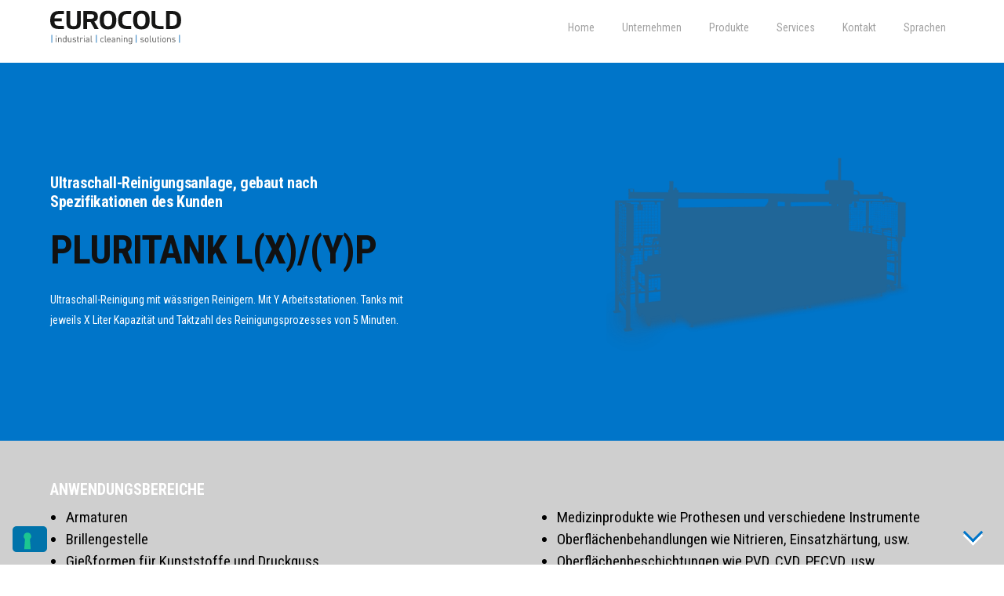

--- FILE ---
content_type: text/html; charset=UTF-8
request_url: https://www.eurocold.eu/de/product/pluritank-lx-yp/
body_size: 18422
content:
<!doctype html>
<html lang="de-DE">
<head>
	<meta charset="UTF-8" />
	<meta name="viewport" content="width=device-width, initial-scale=1" />
	<link rel="profile" href="https://gmpg.org/xfn/11" />
  <!--IUB-COOKIE-SKIP-START--><script type="text/javascript">
var _iub = _iub || [];
_iub.csConfiguration = {"askConsentAtCookiePolicyUpdate":true,"countryDetection":true,"enableLgpd":true,"enableUspr":true,"floatingPreferencesButtonDisplay":"bottom-left","lgpdAppliesGlobally":false,"perPurposeConsent":true,"siteId":1725754,"cookiePolicyId":96484239,"lang":"de", "banner":{ "acceptButtonCaptionColor":"white","acceptButtonColor":"#2c73b4","acceptButtonDisplay":true,"backgroundColor":"white","backgroundOverlay":true,"brandBackgroundColor":"#ffffff","brandTextColor":"#010101","closeButtonDisplay":false,"customizeButtonCaptionColor":"#4D4D4D","customizeButtonColor":"#DADADA","customizeButtonDisplay":true,"explicitWithdrawal":true,"listPurposes":true,"logo":"https://www.eurocold.eu/wp-content/uploads/logo.svg","position":"float-top-center","rejectButtonCaptionColor":"white","rejectButtonColor":"#2c73b4","rejectButtonDisplay":true,"showPurposesToggles":true,"textColor":"black" }};
</script>
<script type="text/javascript" src="//cdn.iubenda.com/cs/gpp/stub.js"></script>
<script type="text/javascript" src="//cdn.iubenda.com/cs/iubenda_cs.js" charset="UTF-8" async></script>

			<script>
				var iCallback = function() {};
				var _iub = _iub || {};

				if ( typeof _iub.csConfiguration != 'undefined' ) {
					if ( 'callback' in _iub.csConfiguration ) {
						if ( 'onConsentGiven' in _iub.csConfiguration.callback )
							iCallback = _iub.csConfiguration.callback.onConsentGiven;

						_iub.csConfiguration.callback.onConsentGiven = function() {
							iCallback();

							/* separator */
							jQuery('noscript._no_script_iub').each(function (a, b) { var el = jQuery(b); el.after(el.html()); });
						}
					}
				}
			</script><!--IUB-COOKIE-SKIP-END--><title>PLURITANK L(X)/(Y)P | Eurocold</title>
    <style>
        #wpadminbar #wp-admin-bar-p404_free_top_button .ab-icon:before {
            content: "\f103";
            color:red;
            top: 2px;
        }
    </style>
    <meta name='robots' content='max-image-preview:large' />
<!-- Library initialization -->
			<script type="text/javascript">
				var _iub = _iub || { };

				_iub.cons_instructions = _iub.cons_instructions || [ ];
				_iub.cons_instructions.push(
					[ "init", {
							api_key: "fNEawDXVJBXllTFkUgLbbgTSyVnXTQjZ",
							log_level: "error",
							logger: "console",
							sendFromLocalStorageAtLoad: true
						}, function ( ) {
							// console.log( "init callBack" );
						}
					]
				);
			</script>
			<script type="text/javascript" src="//cdn.iubenda.com/cons/iubenda_cons.js" async></script><link rel="alternate" href="https://www.eurocold.eu/de/product/pluritank-lx-yp/" hreflang="de" />
<link rel="alternate" href="https://www.eurocold.eu/product/pluritank-lx-yp-ultrasonic-washing-plant-5-detergents-tanks/" hreflang="en" />
<link rel="alternate" href="https://www.eurocold.eu/fr/product/pluritank-lx-yp/" hreflang="fr" />
<link rel="alternate" href="https://www.eurocold.eu/it/product/vasche-ultrasuoni-industriali-lx-yp/" hreflang="it" />
<link rel='dns-prefetch' href='//fonts.googleapis.com' />
<link rel='dns-prefetch' href='//s.w.org' />
<link href='https://fonts.gstatic.com' crossorigin rel='preconnect' />
<link rel="alternate" type="application/rss+xml" title="Eurocold &raquo; Feed" href="https://www.eurocold.eu/de/feed/" />
		<script>
			window._wpemojiSettings = {"baseUrl":"https:\/\/s.w.org\/images\/core\/emoji\/13.0.1\/72x72\/","ext":".png","svgUrl":"https:\/\/s.w.org\/images\/core\/emoji\/13.0.1\/svg\/","svgExt":".svg","source":{"concatemoji":"https:\/\/www.eurocold.eu\/wp-includes\/js\/wp-emoji-release.min.js?ver=5.7.14"}};
			!function(e,a,t){var n,r,o,i=a.createElement("canvas"),p=i.getContext&&i.getContext("2d");function s(e,t){var a=String.fromCharCode;p.clearRect(0,0,i.width,i.height),p.fillText(a.apply(this,e),0,0);e=i.toDataURL();return p.clearRect(0,0,i.width,i.height),p.fillText(a.apply(this,t),0,0),e===i.toDataURL()}function c(e){var t=a.createElement("script");t.src=e,t.defer=t.type="text/javascript",a.getElementsByTagName("head")[0].appendChild(t)}for(o=Array("flag","emoji"),t.supports={everything:!0,everythingExceptFlag:!0},r=0;r<o.length;r++)t.supports[o[r]]=function(e){if(!p||!p.fillText)return!1;switch(p.textBaseline="top",p.font="600 32px Arial",e){case"flag":return s([127987,65039,8205,9895,65039],[127987,65039,8203,9895,65039])?!1:!s([55356,56826,55356,56819],[55356,56826,8203,55356,56819])&&!s([55356,57332,56128,56423,56128,56418,56128,56421,56128,56430,56128,56423,56128,56447],[55356,57332,8203,56128,56423,8203,56128,56418,8203,56128,56421,8203,56128,56430,8203,56128,56423,8203,56128,56447]);case"emoji":return!s([55357,56424,8205,55356,57212],[55357,56424,8203,55356,57212])}return!1}(o[r]),t.supports.everything=t.supports.everything&&t.supports[o[r]],"flag"!==o[r]&&(t.supports.everythingExceptFlag=t.supports.everythingExceptFlag&&t.supports[o[r]]);t.supports.everythingExceptFlag=t.supports.everythingExceptFlag&&!t.supports.flag,t.DOMReady=!1,t.readyCallback=function(){t.DOMReady=!0},t.supports.everything||(n=function(){t.readyCallback()},a.addEventListener?(a.addEventListener("DOMContentLoaded",n,!1),e.addEventListener("load",n,!1)):(e.attachEvent("onload",n),a.attachEvent("onreadystatechange",function(){"complete"===a.readyState&&t.readyCallback()})),(n=t.source||{}).concatemoji?c(n.concatemoji):n.wpemoji&&n.twemoji&&(c(n.twemoji),c(n.wpemoji)))}(window,document,window._wpemojiSettings);
		</script>
		<style>
img.wp-smiley,
img.emoji {
	display: inline !important;
	border: none !important;
	box-shadow: none !important;
	height: 1em !important;
	width: 1em !important;
	margin: 0 .07em !important;
	vertical-align: -0.1em !important;
	background: none !important;
	padding: 0 !important;
}
</style>
	<link rel='stylesheet' id='dashicons-css'  href='https://www.eurocold.eu/wp-includes/css/dashicons.min.css?ver=5.7.14' media='all' />
<link rel='stylesheet' id='elusive-css'  href='https://www.eurocold.eu/wp-content/plugins/menu-icons/vendor/codeinwp/icon-picker/css/types/elusive.min.css?ver=2.0' media='all' />
<link rel='stylesheet' id='font-awesome-css'  href='https://www.eurocold.eu/wp-content/plugins/menu-icons/vendor/codeinwp/icon-picker/css/types/font-awesome.min.css?ver=4.7.0' media='all' />
<link rel='stylesheet' id='foundation-icons-css'  href='https://www.eurocold.eu/wp-content/plugins/menu-icons/vendor/codeinwp/icon-picker/css/types/foundation-icons.min.css?ver=3.0' media='all' />
<link rel='stylesheet' id='genericons-css'  href='https://www.eurocold.eu/wp-content/plugins/menu-icons/vendor/codeinwp/icon-picker/css/types/genericons.min.css?ver=3.4' media='all' />
<link rel='stylesheet' id='menu-icons-extra-css'  href='https://www.eurocold.eu/wp-content/plugins/menu-icons/css/extra.min.css?ver=0.12.8' media='all' />
<link rel='stylesheet' id='wp-block-library-css'  href='https://www.eurocold.eu/wp-includes/css/dist/block-library/style.min.css?ver=5.7.14' media='all' />
<link rel='stylesheet' id='wp-block-library-theme-css'  href='https://www.eurocold.eu/wp-includes/css/dist/block-library/theme.min.css?ver=5.7.14' media='all' />
<link rel='stylesheet' id='custompostdisplay-css'  href='https://www.eurocold.eu/wp-content/plugins/custom-posts-order/css/custompostdisplay.css?ver=5.7.14' media='all' />
<link rel='stylesheet' id='taxonomy-image-plugin-public-css'  href='https://www.eurocold.eu/wp-content/plugins/taxonomy-images/css/style.css?ver=0.9.6' media='screen' />
<link rel='stylesheet' id='parent-style-css'  href='https://www.eurocold.eu/wp-content/themes/twentynineteen/style.css?ver=5.7.14' media='all' />
<link rel='stylesheet' id='child-style-css'  href='https://www.eurocold.eu/wp-content/themes/twentynineteen-child/style.css?ver=1.0' media='all' />
<link rel='stylesheet' id='twentynineteen-style-css'  href='https://www.eurocold.eu/wp-content/themes/twentynineteen-child/style.css?ver=1.0' media='all' />
<link rel='stylesheet' id='twentynineteen-print-style-css'  href='https://www.eurocold.eu/wp-content/themes/twentynineteen/print.css?ver=1.0' media='print' />
<link rel='stylesheet' id='responsive-menu-css'  href='https://www.eurocold.eu/wp-content/uploads/responsive-menu/css/responsive-menu-1.css?ver=5.7.14' media='all' />
<link rel='stylesheet' id='olympus-google-fonts-css'  href='https://fonts.googleapis.com/css?family=Roboto+Condensed%3A300%2C400%2C700%2C300i%2C400i%2C700i&#038;display=swap&#038;ver=2.5.8' media='all' />
<script src='https://www.eurocold.eu/wp-includes/js/jquery/jquery.min.js?ver=3.5.1' id='jquery-core-js'></script>
<script src='https://www.eurocold.eu/wp-includes/js/jquery/jquery-migrate.min.js?ver=3.3.2' id='jquery-migrate-js'></script>
<link rel="https://api.w.org/" href="https://www.eurocold.eu/wp-json/" /><link rel="alternate" type="application/json" href="https://www.eurocold.eu/wp-json/wp/v2/prodotti/2965" /><link rel="EditURI" type="application/rsd+xml" title="RSD" href="https://www.eurocold.eu/xmlrpc.php?rsd" />
<link rel="wlwmanifest" type="application/wlwmanifest+xml" href="https://www.eurocold.eu/wp-includes/wlwmanifest.xml" /> 
<link rel='shortlink' href='https://www.eurocold.eu/?p=2965' />
<link rel="alternate" type="application/json+oembed" href="https://www.eurocold.eu/wp-json/oembed/1.0/embed?url=https%3A%2F%2Fwww.eurocold.eu%2Fde%2Fproduct%2Fpluritank-lx-yp%2F" />
<link rel="alternate" type="text/xml+oembed" href="https://www.eurocold.eu/wp-json/oembed/1.0/embed?url=https%3A%2F%2Fwww.eurocold.eu%2Fde%2Fproduct%2Fpluritank-lx-yp%2F&#038;format=xml" />
<!-- SEO meta tags powered by SmartCrawl -->
<meta name="description" content="Die Maschine besteht komplett aus Edelstahl AISI 304 (EN 1.4301). PLURITANK LX/YP ist eine herkömmliche industrielle Ultraschall-Reinigungsanlage mit Mehr-Tank-System in Linie. Die Anlage wird nur nach Spezifikationen des Kunden gebaut. Die Anlage verwendet wässrige Reiniger und besteht aus Y Ar ..." />
<meta name="google-site-verification" content="vX2i4bUsugvvvVcuiEbgjbjmLoQmJxtm9CaC8rey2XM" />
<script type="application/ld+json">{"@context":"https:\/\/schema.org","@graph":[{"@type":"Organization","@id":"https:\/\/www.eurocold.eu\/#schema-publishing-organization","url":"https:\/\/www.eurocold.eu","name":"EUROCOLD S.R.L.","logo":{"@type":"ImageObject","@id":"https:\/\/www.eurocold.eu\/#schema-organization-logo","url":"https:\/\/www.eurocold.eu\/wp-content\/uploads\/logo.svg","height":60,"width":60}},{"@type":"WebSite","@id":"https:\/\/www.eurocold.eu\/#schema-website","url":"https:\/\/www.eurocold.eu","name":"EUROCOLD S.R.L.","encoding":"UTF-8","potentialAction":{"@type":"SearchAction","target":"https:\/\/www.eurocold.eu\/de\/search\/{search_term_string}\/","query-input":"required name=search_term_string"}},{"@type":"WebPage","@id":"https:\/\/www.eurocold.eu\/de\/product\/pluritank-lx-yp\/#schema-webpage","isPartOf":{"@id":"https:\/\/www.eurocold.eu\/#schema-website"},"publisher":{"@id":"https:\/\/www.eurocold.eu\/#schema-publishing-organization"},"url":"https:\/\/www.eurocold.eu\/de\/product\/pluritank-lx-yp\/"},{"@type":"Article","mainEntityOfPage":{"@id":"https:\/\/www.eurocold.eu\/de\/product\/pluritank-lx-yp\/#schema-webpage"},"author":{"@type":"Person","@id":"https:\/\/www.eurocold.eu\/de\/author\/admin\/#schema-author","name":"admin","url":"https:\/\/www.eurocold.eu\/de\/author\/admin\/"},"publisher":{"@id":"https:\/\/www.eurocold.eu\/#schema-publishing-organization"},"dateModified":"2021-01-19T09:40:57","datePublished":"2021-01-19T09:37:58","headline":"PLURITANK L(X)\/(Y)P | Eurocold","description":"Die Maschine besteht komplett aus Edelstahl AISI 304 (EN 1.4301). PLURITANK LX\/YP ist eine herk\u00f6mmliche industrielle Ultraschall-Reinigungsanlage mit Mehr-Tank-System in Linie. Die Anlage wird nur nach Spezifikationen des Kunden gebaut. Die Anlage verwendet w\u00e4ssrige Reiniger und besteht aus Y Ar ...","name":"PLURITANK L(X)\/(Y)P","image":{"@type":"ImageObject","@id":"https:\/\/www.eurocold.eu\/de\/product\/pluritank-lx-yp\/#schema-article-image","url":"https:\/\/www.eurocold.eu\/wp-content\/uploads\/tipo-2.png","height":500,"width":500},"thumbnailUrl":"https:\/\/www.eurocold.eu\/wp-content\/uploads\/tipo-2.png"}]}</script>
<meta property="og:type" content="article" />
<meta property="og:url" content="https://www.eurocold.eu/de/product/pluritank-lx-yp/" />
<meta property="og:title" content="PLURITANK L(X)/(Y)P | Eurocold" />
<meta property="og:description" content="Die Maschine besteht komplett aus Edelstahl AISI 304 (EN 1.4301). PLURITANK LX/YP ist eine herkömmliche industrielle Ultraschall-Reinigungsanlage mit Mehr-Tank-System in Linie. Die Anlage wird nur nach Spezifikationen des Kunden gebaut. Die Anlage verwendet wässrige Reiniger und besteht aus Y Ar ..." />
<meta property="og:image" content="https://www.eurocold.eu/wp-content/uploads/tipo-2.png" />
<meta property="og:image:width" content="500" />
<meta property="og:image:height" content="500" />
<meta property="article:published_time" content="2021-01-19T09:37:58" />
<meta property="article:author" content="admin" />
<meta name="twitter:card" content="summary_large_image" />
<meta name="twitter:title" content="PLURITANK L(X)/(Y)P | Eurocold" />
<meta name="twitter:description" content="Die Maschine besteht komplett aus Edelstahl AISI 304 (EN 1.4301). PLURITANK LX/YP ist eine herkömmliche industrielle Ultraschall-Reinigungsanlage mit Mehr-Tank-System in Linie. Die Anlage wird nur nach Spezifikationen des Kunden gebaut. Die Anlage verwendet wässrige Reiniger und besteht aus Y Ar ..." />
<!-- /SEO -->

<!-- Google tag (gtag.js) -->
<script async src="https://www.googletagmanager.com/gtag/js?id=G-4FQ9LPVZ61"></script>
<script>
  window.dataLayer = window.dataLayer || [];
  function gtag(){dataLayer.push(arguments);}
  gtag('js', new Date());

  gtag('config', 'G-4FQ9LPVZ61');
</script>
<link rel="icon" href="https://www.eurocold.eu/wp-content/uploads/favicon.png" sizes="32x32" />
<link rel="icon" href="https://www.eurocold.eu/wp-content/uploads/favicon.png" sizes="192x192" />
<link rel="apple-touch-icon" href="https://www.eurocold.eu/wp-content/uploads/favicon.png" />
<meta name="msapplication-TileImage" content="https://www.eurocold.eu/wp-content/uploads/favicon.png" />
	<style>
		:root{
			--txt-lingue: "Sprachen";
		}
	</style>
			<style id="wp-custom-css">
			/*.lang-item-588, .lang-item-592{
	display: none !important;
}
*/

footer .footer-inner .footer-bottom .footer-right .footer-right-item .footer-right-item-menu ul li {
    line-height: 18px !important;
    height: auto;
    margin-bottom: 18px;
}

header.header-white .header-menu-desktop .header-right ul.menu > li.menu-item ul.sub-menu {
    right: 0;
}
.menu-item.d-none {
    display: none !important;
}



/* Fix pagina prodotti */
body.archive.tax-prodotti_categorie #content .section-container .taxonomy-products img {
    aspect-ratio: 1;
    object-fit: contain;
}
body.prodotti-template-default.single .eurocold-slick-outer .eurocold-slick .slick-slide img {
	    height: 250px;
    width: 100%;
    aspect-ratio: 1;
    object-fit: contain;
}


body.prodotti-template-default.single .eurocold-slick-outer .eurocold-slick {
    background-color: #f3f3f3;
}

/* Fix dimensione testi categoria su mobile */
@media screen and (max-width:768px){
	body[class*='tax-'].archive #starter-center .section-container h1 {
    font-size: 28px;
}

body[class*='tax-'].archive #starter-center .section-container h2 {
    font-size: 20px;
}

body[class*='tax-'].archive .taxonomy-products > a .post_title {
    font-size: 18px;
    line-height: 21px;
    margin-bottom: 10px !important;
}

body[class*='tax-'].archive .taxonomy-products > a .post_subtitle {
    font-size: 14px;
    line-height: 15px;
}
}		</style>
			<!-- Fonts Plugin CSS - https://fontsplugin.com/ -->
	<style>
		:root {
--font-base: Roboto Condensed;
--font-headings: Roboto Condensed;
--font-input: Roboto Condensed;
}
body, #content, .entry-content, .post-content, .page-content, .post-excerpt, .entry-summary, .entry-excerpt, .widget-area, .widget, .sidebar, #sidebar, footer, .footer, #footer, .site-footer {
font-family: "Roboto Condensed" !important;
 }
#site-title, .site-title, #site-title a, .site-title a, .entry-title, .entry-title a, h1, h2, h3, h4, h5, h6, .widget-title {
font-family: "Roboto Condensed" !important;
 }
button, .button, input, select, textarea, .wp-block-button, .wp-block-button__link {
font-family: "Roboto Condensed" !important;
 }
	</style>
	<!-- Fonts Plugin CSS -->
	
    <script>
    // jQuery(".btn-privacy-policy a");
  </script>
</head>

<body class="prodotti-template-default single single-prodotti postid-2965 wp-custom-logo wp-embed-responsive singular image-filters-enabled responsive-menu-slide-left elementor-default elementor-kit-3460">
<div id="page" class="site">
	<a class="skip-link screen-reader-text" href="#content">Zum Inhalt springen</a>

  <header id="masthead" class="site-header header-white">
    <div class="header-menu-desktop">
      <div class="header-left">
        <a href="https://www.eurocold.eu/de">
          <img src="https://www.eurocold.eu/wp-content/uploads/logo.svg" class="attachment-full size-full" alt="Logo Eurocold" loading="lazy" />        </a>
      </div>
      <div class="header-right">
        <div class="menu-header-de-container"><ul id="menu-header-de" class="menu"><li id="menu-item-3008" class="menu-item menu-item-type-post_type menu-item-object-page menu-item-home menu-item-has-children menu-item-3008"><a href="https://www.eurocold.eu/de/" aria-haspopup="true" aria-expanded="false">Home</a>
<ul class="sub-menu">
	<li id="menu-item-3027" class="menu-item menu-item-type-custom menu-item-object-custom menu-item-home menu-item-3027"><a href="https://www.eurocold.eu/de/#industriesektoren">Industriesektoren</a></li>
	<li id="menu-item-3029" class="menu-item menu-item-type-custom menu-item-object-custom menu-item-home menu-item-3029"><a href="https://www.eurocold.eu/de/#produkte">Produkte</a></li>
	<li id="menu-item-3028" class="menu-item menu-item-type-custom menu-item-object-custom menu-item-home menu-item-3028"><a href="https://www.eurocold.eu/de/#präsenz-in-der-welt">Präsenz in der Welt</a></li>
</ul>
</li>
<li id="menu-item-3011" class="menu-item menu-item-type-post_type menu-item-object-page menu-item-has-children menu-item-3011"><a href="https://www.eurocold.eu/de/unternehmen/" aria-haspopup="true" aria-expanded="false">Unternehmen</a>
<ul class="sub-menu">
	<li id="menu-item-3024" class="menu-item menu-item-type-custom menu-item-object-custom menu-item-3024"><a href="https://www.eurocold.eu/de/unsere-geschichte/#zertifizierungen">Zertifizierungen</a></li>
	<li id="menu-item-3025" class="menu-item menu-item-type-custom menu-item-object-custom menu-item-3025"><a href="https://www.eurocold.eu/de/unsere-geschichte/#geschichte">Geschichte</a></li>
	<li id="menu-item-3026" class="menu-item menu-item-type-custom menu-item-object-custom menu-item-3026"><a href="https://www.eurocold.eu/de/unsere-geschichte/#ziele">Ziele</a></li>
</ul>
</li>
<li id="menu-item-3012" class="menu-item menu-item-type-custom menu-item-object-custom menu-item-has-children menu-item-3012"><a href="#" aria-haspopup="true" aria-expanded="false">Produkte</a>
<ul class="sub-menu">
	<li id="menu-item-3013" class="menu-item menu-item-type-taxonomy menu-item-object-prodotti_categorie menu-item-3013"><a href="https://www.eurocold.eu/de/product-category/ultraschall-reinigungsanlage-mit-einkammer-system/">Ultraschall-Reinigungsanlage mit Einkammer-System</a></li>
	<li id="menu-item-3015" class="menu-item menu-item-type-taxonomy menu-item-object-prodotti_categorie current-prodotti-ancestor current-menu-parent current-custom-parent menu-item-3015"><a href="https://www.eurocold.eu/de/product-category/ultraschall-reinigungsanlage-mit-mehr-tank-system/">Ultraschall-Reinigungsanlage mit Mehr-Tank-System</a></li>
	<li id="menu-item-3016" class="menu-item menu-item-type-taxonomy menu-item-object-prodotti_categorie menu-item-3016"><a href="https://www.eurocold.eu/de/product-category/industrielle-spritzreinigungsanlage/">Industrielle Spritzreinigungsanlage</a></li>
	<li id="menu-item-3017" class="menu-item menu-item-type-taxonomy menu-item-object-prodotti_categorie menu-item-3017"><a href="https://www.eurocold.eu/de/product-category/beschichtung/">Beschichtung</a></li>
	<li id="menu-item-3643" class="menu-item menu-item-type-taxonomy menu-item-object-prodotti_categorie menu-item-3643"><a href="https://www.eurocold.eu/de/product-category/linie-termovide-industrielle-einkammer-reinigungsanlagen-fuer-spezialanwendungen/">Industrielle Einkammer-Reinigungsanlagen für Spezialanwendungen</a></li>
</ul>
</li>
<li id="menu-item-3009" class="menu-item menu-item-type-post_type menu-item-object-page menu-item-has-children menu-item-3009"><a href="https://www.eurocold.eu/de/services/" aria-haspopup="true" aria-expanded="false">Services</a>
<ul class="sub-menu">
	<li id="menu-item-3018" class="menu-item menu-item-type-custom menu-item-object-custom menu-item-3018"><a href="https://www.eurocold.eu/de/services/#technischer-kundendienst">Technischer kundendienst</a></li>
	<li id="menu-item-3019" class="menu-item menu-item-type-custom menu-item-object-custom menu-item-3019"><a href="https://www.eurocold.eu/de/services/#schulungen">Schulungen</a></li>
	<li id="menu-item-3020" class="menu-item menu-item-type-custom menu-item-object-custom menu-item-3020"><a href="https://www.eurocold.eu/de/services/#prüflabor">Prüflabor</a></li>
</ul>
</li>
<li id="menu-item-3010" class="menu-item menu-item-type-post_type menu-item-object-page menu-item-has-children menu-item-3010"><a href="https://www.eurocold.eu/de/kontakt/" aria-haspopup="true" aria-expanded="false">Kontakt</a>
<ul class="sub-menu">
	<li id="menu-item-3021" class="menu-item menu-item-type-custom menu-item-object-custom menu-item-3021"><a href="https://www.eurocold.eu/de/kontakt/#wo-wir-sind">Wo wir sind</a></li>
	<li id="menu-item-3022" class="menu-item menu-item-type-custom menu-item-object-custom menu-item-3022"><a href="https://www.eurocold.eu/de/kontakt/#kontaktiere-uns">Kontaktiere uns</a></li>
</ul>
</li>
<li id="menu-item-3023" class="pll-parent-menu-item menu-item menu-item-type-custom menu-item-object-custom current-menu-parent menu-item-has-children menu-item-3023"><a href="#pll_switcher" aria-haspopup="true" aria-expanded="false"><img src="[data-uri]" alt="Deutsch" width="16" height="11" style="width: 16px; height: 11px;" /><span style="margin-left:0.3em;">Deutsch</span></a>
<ul class="sub-menu">
	<li id="menu-item-3023-de" class="lang-item lang-item-588 lang-item-de current-lang lang-item-first menu-item menu-item-type-custom menu-item-object-custom menu-item-3023-de"><a href="https://www.eurocold.eu/de/product/pluritank-lx-yp/" hreflang="de-DE" lang="de-DE"><img src="[data-uri]" alt="Deutsch" width="16" height="11" style="width: 16px; height: 11px;" /><span style="margin-left:0.3em;">Deutsch</span></a></li>
	<li id="menu-item-3023-en" class="lang-item lang-item-22 lang-item-en menu-item menu-item-type-custom menu-item-object-custom menu-item-3023-en"><a href="https://www.eurocold.eu/product/pluritank-lx-yp-ultrasonic-washing-plant-5-detergents-tanks/" hreflang="en-GB" lang="en-GB"><img src="[data-uri]" alt="English" width="16" height="11" style="width: 16px; height: 11px;" /><span style="margin-left:0.3em;">English</span></a></li>
	<li id="menu-item-3023-fr" class="lang-item lang-item-592 lang-item-fr menu-item menu-item-type-custom menu-item-object-custom menu-item-3023-fr"><a href="https://www.eurocold.eu/fr/product/pluritank-lx-yp/" hreflang="fr-FR" lang="fr-FR"><img src="[data-uri]" alt="Français" width="16" height="11" style="width: 16px; height: 11px;" /><span style="margin-left:0.3em;">Français</span></a></li>
	<li id="menu-item-3023-it" class="lang-item lang-item-19 lang-item-it menu-item menu-item-type-custom menu-item-object-custom menu-item-3023-it"><a href="https://www.eurocold.eu/it/product/vasche-ultrasuoni-industriali-lx-yp/" hreflang="it-IT" lang="it-IT"><img src="[data-uri]" alt="Italiano" width="16" height="11" style="width: 16px; height: 11px;" /><span style="margin-left:0.3em;">Italiano</span></a></li>
</ul>
</li>
</ul></div>      </div>
    </div>
    <div class="header-menu-mobile">
      <button id="responsive-menu-button"  tabindex="1"
        class="responsive-menu-button responsive-menu-boring responsive-menu-accessible"
        type="button"
        aria-label="Menu">
    <span class="responsive-menu-box"><span class="responsive-menu-inner"></span>
    </span></button><div id="responsive-menu-container" class="slide-left">
    <div id="responsive-menu-wrapper" role="navigation" aria-label="contatti">    <div id="responsive-menu-title">            <div id="responsive-menu-title-image"><img alt="Logo Eurocold" src="https://www.eurocold.eu/wp-content/uploads/logo-inverted.svg" /></div>    </div><ul id="responsive-menu" role="menubar" aria-label="contatti" ><li id="responsive-menu-item-3008" class="menu-item menu-item-type-post_type menu-item-object-page menu-item-home menu-item-has-children responsive-menu-item responsive-menu-item-has-children"  role="none"><a href="https://www.eurocold.eu/de/" class="responsive-menu-item-link" tabindex="1" role="menuitem" aria-haspopup="true" aria-expanded="false">Home<div class="responsive-menu-subarrow">▼</div></a><ul aria-label='Home' role='menu' class='responsive-menu-submenu responsive-menu-submenu-depth-1'><li id="responsive-menu-item-3027" class="menu-item menu-item-type-custom menu-item-object-custom menu-item-home responsive-menu-item"  role="none"><a href="https://www.eurocold.eu/de/#industriesektoren" class="responsive-menu-item-link" tabindex="1" role="menuitem">Industriesektoren</a></li><li id="responsive-menu-item-3029" class="menu-item menu-item-type-custom menu-item-object-custom menu-item-home responsive-menu-item"  role="none"><a href="https://www.eurocold.eu/de/#produkte" class="responsive-menu-item-link" tabindex="1" role="menuitem">Produkte</a></li><li id="responsive-menu-item-3028" class="menu-item menu-item-type-custom menu-item-object-custom menu-item-home responsive-menu-item"  role="none"><a href="https://www.eurocold.eu/de/#präsenz-in-der-welt" class="responsive-menu-item-link" tabindex="1" role="menuitem">Präsenz in der Welt</a></li></ul></li><li id="responsive-menu-item-3011" class="menu-item menu-item-type-post_type menu-item-object-page menu-item-has-children responsive-menu-item responsive-menu-item-has-children"  role="none"><a href="https://www.eurocold.eu/de/unternehmen/" class="responsive-menu-item-link" tabindex="1" role="menuitem" aria-haspopup="true" aria-expanded="false">Unternehmen<div class="responsive-menu-subarrow">▼</div></a><ul aria-label='Unternehmen' role='menu' class='responsive-menu-submenu responsive-menu-submenu-depth-1'><li id="responsive-menu-item-3024" class="menu-item menu-item-type-custom menu-item-object-custom responsive-menu-item"  role="none"><a href="https://www.eurocold.eu/de/unsere-geschichte/#zertifizierungen" class="responsive-menu-item-link" tabindex="1" role="menuitem">Zertifizierungen</a></li><li id="responsive-menu-item-3025" class="menu-item menu-item-type-custom menu-item-object-custom responsive-menu-item"  role="none"><a href="https://www.eurocold.eu/de/unsere-geschichte/#geschichte" class="responsive-menu-item-link" tabindex="1" role="menuitem">Geschichte</a></li><li id="responsive-menu-item-3026" class="menu-item menu-item-type-custom menu-item-object-custom responsive-menu-item"  role="none"><a href="https://www.eurocold.eu/de/unsere-geschichte/#ziele" class="responsive-menu-item-link" tabindex="1" role="menuitem">Ziele</a></li></ul></li><li id="responsive-menu-item-3012" class="menu-item menu-item-type-custom menu-item-object-custom menu-item-has-children responsive-menu-item responsive-menu-item-has-children"  role="none"><a href="#" class="responsive-menu-item-link" tabindex="1" role="menuitem" aria-haspopup="true" aria-expanded="false">Produkte<div class="responsive-menu-subarrow">▼</div></a><ul aria-label='Produkte' role='menu' class='responsive-menu-submenu responsive-menu-submenu-depth-1'><li id="responsive-menu-item-3013" class="menu-item menu-item-type-taxonomy menu-item-object-prodotti_categorie responsive-menu-item"  role="none"><a href="https://www.eurocold.eu/de/product-category/ultraschall-reinigungsanlage-mit-einkammer-system/" class="responsive-menu-item-link" tabindex="1" role="menuitem">Ultraschall-Reinigungsanlage mit Einkammer-System</a></li><li id="responsive-menu-item-3015" class="menu-item menu-item-type-taxonomy menu-item-object-prodotti_categorie current-prodotti-ancestor current-menu-parent current-custom-parent responsive-menu-item responsive-menu-item-current-parent"  role="none"><a href="https://www.eurocold.eu/de/product-category/ultraschall-reinigungsanlage-mit-mehr-tank-system/" class="responsive-menu-item-link" tabindex="1" role="menuitem">Ultraschall-Reinigungsanlage mit Mehr-Tank-System</a></li><li id="responsive-menu-item-3016" class="menu-item menu-item-type-taxonomy menu-item-object-prodotti_categorie responsive-menu-item"  role="none"><a href="https://www.eurocold.eu/de/product-category/industrielle-spritzreinigungsanlage/" class="responsive-menu-item-link" tabindex="1" role="menuitem">Industrielle Spritzreinigungsanlage</a></li><li id="responsive-menu-item-3017" class="menu-item menu-item-type-taxonomy menu-item-object-prodotti_categorie responsive-menu-item"  role="none"><a href="https://www.eurocold.eu/de/product-category/beschichtung/" class="responsive-menu-item-link" tabindex="1" role="menuitem">Beschichtung</a></li><li id="responsive-menu-item-3643" class="menu-item menu-item-type-taxonomy menu-item-object-prodotti_categorie responsive-menu-item"  role="none"><a href="https://www.eurocold.eu/de/product-category/linie-termovide-industrielle-einkammer-reinigungsanlagen-fuer-spezialanwendungen/" class="responsive-menu-item-link" tabindex="1" role="menuitem">Industrielle Einkammer-Reinigungsanlagen für Spezialanwendungen</a></li></ul></li><li id="responsive-menu-item-3009" class="menu-item menu-item-type-post_type menu-item-object-page menu-item-has-children responsive-menu-item responsive-menu-item-has-children"  role="none"><a href="https://www.eurocold.eu/de/services/" class="responsive-menu-item-link" tabindex="1" role="menuitem" aria-haspopup="true" aria-expanded="false">Services<div class="responsive-menu-subarrow">▼</div></a><ul aria-label='Services' role='menu' class='responsive-menu-submenu responsive-menu-submenu-depth-1'><li id="responsive-menu-item-3018" class="menu-item menu-item-type-custom menu-item-object-custom responsive-menu-item"  role="none"><a href="https://www.eurocold.eu/de/services/#technischer-kundendienst" class="responsive-menu-item-link" tabindex="1" role="menuitem">Technischer kundendienst</a></li><li id="responsive-menu-item-3019" class="menu-item menu-item-type-custom menu-item-object-custom responsive-menu-item"  role="none"><a href="https://www.eurocold.eu/de/services/#schulungen" class="responsive-menu-item-link" tabindex="1" role="menuitem">Schulungen</a></li><li id="responsive-menu-item-3020" class="menu-item menu-item-type-custom menu-item-object-custom responsive-menu-item"  role="none"><a href="https://www.eurocold.eu/de/services/#prüflabor" class="responsive-menu-item-link" tabindex="1" role="menuitem">Prüflabor</a></li></ul></li><li id="responsive-menu-item-3010" class="menu-item menu-item-type-post_type menu-item-object-page menu-item-has-children responsive-menu-item responsive-menu-item-has-children"  role="none"><a href="https://www.eurocold.eu/de/kontakt/" class="responsive-menu-item-link" tabindex="1" role="menuitem" aria-haspopup="true" aria-expanded="false">Kontakt<div class="responsive-menu-subarrow">▼</div></a><ul aria-label='Kontakt' role='menu' class='responsive-menu-submenu responsive-menu-submenu-depth-1'><li id="responsive-menu-item-3021" class="menu-item menu-item-type-custom menu-item-object-custom responsive-menu-item"  role="none"><a href="https://www.eurocold.eu/de/kontakt/#wo-wir-sind" class="responsive-menu-item-link" tabindex="1" role="menuitem">Wo wir sind</a></li><li id="responsive-menu-item-3022" class="menu-item menu-item-type-custom menu-item-object-custom responsive-menu-item"  role="none"><a href="https://www.eurocold.eu/de/kontakt/#kontaktiere-uns" class="responsive-menu-item-link" tabindex="1" role="menuitem">Kontaktiere uns</a></li></ul></li><li id="responsive-menu-item-3023" class="pll-parent-menu-item menu-item menu-item-type-custom menu-item-object-custom current-menu-parent menu-item-has-children responsive-menu-item responsive-menu-item-current-parent responsive-menu-item-has-children"  role="none"><a href="#pll_switcher" class="responsive-menu-item-link" tabindex="1" role="menuitem" aria-haspopup="true" aria-expanded="false"><img src="[data-uri]" alt="Deutsch" width="16" height="11" style="width: 16px; height: 11px;" /><span style="margin-left:0.3em;">Deutsch</span><div class="responsive-menu-subarrow">▼</div></a><ul aria-label='&lt;img src=&quot;[data-uri]&quot; alt=&quot;Deutsch&quot; width=&quot;16&quot; height=&quot;11&quot; style=&quot;width: 16px; height: 11px;&quot; /&gt;&lt;span style=&quot;margin-left:0.3em;&quot;&gt;Deutsch&lt;/span&gt;' role='menu' class='responsive-menu-submenu responsive-menu-submenu-depth-1'><li id="responsive-menu-item-3023-de" class="lang-item lang-item-588 lang-item-de current-lang lang-item-first menu-item menu-item-type-custom menu-item-object-custom responsive-menu-item"  role="none"><a href="https://www.eurocold.eu/de/product/pluritank-lx-yp/" class="responsive-menu-item-link" tabindex="1" role="menuitem" hreflang="de-DE" lang="de-DE"><img src="[data-uri]" alt="Deutsch" width="16" height="11" style="width: 16px; height: 11px;" /><span style="margin-left:0.3em;">Deutsch</span></a></li><li id="responsive-menu-item-3023-en" class="lang-item lang-item-22 lang-item-en menu-item menu-item-type-custom menu-item-object-custom responsive-menu-item"  role="none"><a href="https://www.eurocold.eu/product/pluritank-lx-yp-ultrasonic-washing-plant-5-detergents-tanks/" class="responsive-menu-item-link" tabindex="1" role="menuitem" hreflang="en-GB" lang="en-GB"><img src="[data-uri]" alt="English" width="16" height="11" style="width: 16px; height: 11px;" /><span style="margin-left:0.3em;">English</span></a></li><li id="responsive-menu-item-3023-fr" class="lang-item lang-item-592 lang-item-fr menu-item menu-item-type-custom menu-item-object-custom responsive-menu-item"  role="none"><a href="https://www.eurocold.eu/fr/product/pluritank-lx-yp/" class="responsive-menu-item-link" tabindex="1" role="menuitem" hreflang="fr-FR" lang="fr-FR"><img src="[data-uri]" alt="Français" width="16" height="11" style="width: 16px; height: 11px;" /><span style="margin-left:0.3em;">Français</span></a></li><li id="responsive-menu-item-3023-it" class="lang-item lang-item-19 lang-item-it menu-item menu-item-type-custom menu-item-object-custom responsive-menu-item"  role="none"><a href="https://www.eurocold.eu/it/product/vasche-ultrasuoni-industriali-lx-yp/" class="responsive-menu-item-link" tabindex="1" role="menuitem" hreflang="it-IT" lang="it-IT"><img src="[data-uri]" alt="Italiano" width="16" height="11" style="width: 16px; height: 11px;" /><span style="margin-left:0.3em;">Italiano</span></a></li></ul></li></ul>    </div>
</div>
      <a href="https://www.eurocold.eu/de">
        <img src="https://www.eurocold.eu/wp-content/uploads/logo.svg" class="attachment-full size-full" alt="Logo Eurocold" loading="lazy" />      </a>
    </div>
    <div id="breadcrumbs">
          </div>
  </header><!-- #masthead -->

	<div id="content" class="site-content">
<script>
// jQuery("#breadcrumbs").addClass("breadcrumbs-inverted");
jQuery(".menu-product").addClass("current-menu-item");
</script>
<section id="starter-top" class="starter-top-product">
  <div class="section-container">
    <div id="starter-top-left">
      <h1 class="sopra_titolo">Ultraschall-Reinigungsanlage, gebaut nach Spezifikationen des Kunden</h1>
      <h2 class="titolo">PLURITANK L(X)/(Y)P</h2>
      <div class="sotto_titolo"><p>Ultraschall-Reinigung mit wässrigen Reinigern. Mit Y Arbeitsstationen. Tanks mit jeweils X Liter Kapazität und Taktzahl des Reinigungsprozesses von 5 Minuten. </p>
</div>
    </div>
    <div id="starter-top-right">
      <div id="starter-top-right-inner">
        <img width="500" height="500" src="https://www.eurocold.eu/wp-content/uploads/tipo-2.png.webp" class="attachment-full size-full wp-post-image" alt="" loading="lazy" srcset="https://www.eurocold.eu/wp-content/uploads/tipo-2.png.webp 500w,  https://www.eurocold.eu/wp-content/uploads/tipo-2-150x150.png.webp 150w,  https://www.eurocold.eu/wp-content/uploads/tipo-2-300x300.png.webp 300w,  https://www.eurocold.eu/wp-content/uploads/tipo-2-60x60.png.webp 60w" sizes="(max-width: 500px) 100vw, 500px" />      </div>
    </div>
  </div>
</section>
<section id="starter-bottom">
  <div class="section-container">
    <div id="starter-bottom-spec">
      <div id="starter-bottom-spec-left" class="prodotti_settori_spec">
        <div class="starter-bottom-spec-left-title">ANWENDUNGSBEREICHE</div>
        <div class="prodotti_settori_spec_list">
          <a href="https://www.eurocold.eu/de/product-sector/armaturen/">Armaturen</a><a href="https://www.eurocold.eu/de/product-sector/brillengestelle/">Brillengestelle</a><a href="https://www.eurocold.eu/de/product-sector/giessformen-fuer-kunststoffe-und-druckguss/">Gießformen für Kunststoffe und Druckguss</a><a href="https://www.eurocold.eu/de/product-sector/griffe-und-zubehoer-aus-metall-fuer-moebel-und-tueren/">Griffe und Zubehör aus Metall für Möbel und Türen</a><a href="https://www.eurocold.eu/de/product-sector/halbleiter/">Halbleiter</a><a href="https://www.eurocold.eu/de/product-sector/kuechenutensilien-toepfe-besteck-glaeser-usw/">Küchenutensilien, Töpfe, Besteck, Gläser, usw.</a><a href="https://www.eurocold.eu/de/product-sector/medizinprodukte-wie-prothesen-und-verschiedene-instrumente/">Medizinprodukte wie Prothesen und verschiedene Instrumente</a><a href="https://www.eurocold.eu/de/product-sector/oberflaechenbehandlungen-wie-nitrieren-einsatzhaertung-usw/">Oberflächenbehandlungen wie Nitrieren, Einsatzhärtung, usw.</a><a href="https://www.eurocold.eu/de/product-sector/oberflaechenbeschichtungen-wie-pvd-cvd-pecvd-usw/">Oberflächenbeschichtungen wie PVD, CVD, PECVD, usw.</a><a href="https://www.eurocold.eu/de/product-sector/oberflaechenveredelungen-wie-verchromung-usw/">Oberflächenveredelungen wie VERCHROMUNG, usw.</a><a href="https://www.eurocold.eu/de/product-sector/optik-optische-brillenglaeser-sonnenbrillenglaeser-usw/">Optik (optische Brillengläser, Sonnenbrillengläser, usw.)</a><a href="https://www.eurocold.eu/de/product-sector/uhren-schmuck-praezisionsmechanik-usw/">Uhren, Schmuck, Präzisionsmechanik, usw.</a>        </div>
      </div>
    </div>
  </div>
</section>
<section>
  </section>
<section>
  <div class="section-container min-h-auto product-content" style="padding-top: 50px">
    Die Maschine besteht komplett aus Edelstahl <strong>AISI 304 </strong>(EN 1.4301).

<strong>PLURITANK LX/YP</strong> ist eine herkömmliche industrielle Ultraschall-Reinigungsanlage mit Mehr-Tank-System in Linie. Die Anlage wird nur nach <strong>Spezifikationen des Kunden</strong> gebaut.

Die Anlage verwendet wässrige Reiniger und besteht aus Y Arbeitsstationen für das Reinigen, Spülen und Trocknen.

Die Reinigungs- und Spültanks haben ein Fassungsvermögen von jeweils X Liter. Die Reinigungstanks sind mit Rührwerk, Ultraschall, Heizelemente für das Erhitzen der Reinigungsflüssigkeit, Umlaufpumpe und Filter ausgestattet.

Alle Spültanks sind von ihrer Bauweise her auf den Betrieb mit Gegenstrom-Kaskadierung ausgelegt. Der letzte Spültank ist mit einer Vorrichtung für das langsame Anheben ausgerüstet, die das Abtropfen der gereinigten Bauteile ermöglicht. Alle Bauteile werden dann mit Heißluft in einem Durchlaufofen getrocknet.

Die industrielle Reinigungsanlage PLURITANK LX/YP ist mit Y Reinigungstanks ausgestattet. Auf Anfrage werden die Reinigungstanks so konstruiert, dass sie sich in wenigen Minuten ausbauen und ersetzen lassen.

Die Reinigungsprozesse können für das Produkt <strong>personalisiert</strong> werden, ebenso wie die Betriebsparameter der einzelnen Tanks personalisiert werden können.

PLURITANK LX/YP wurde für das industrielle Reinigen von Bauteilen aus den unterschiedlichsten Werkstoffen und mit unterschiedlichen Formen und Größen entwickelt und ist in der Lage, Verunreinigungen zu entfernen, wie Rückstände mechanischer Bearbeitungen, Rückstände chemischer Behandlungen, Schneidöle, Stäube, usw. Die Taktzahl der Anlage ist eine Bauteilcharge alle 5 Minuten.

Die zu reinigenden Bauteile werden mit einem Korb und einem Roboter mit zwei Achsen von Tank zu Tank befördert. In jeder Position, d.h. in jedem Tank, findet <strong>nur eine Phase</strong> des Reinigungszyklus statt und die Verbleibedauer des Bauteils in jeder Position bzw. in jedem Tank <strong>ist identisch</strong>.

Die industrielle Ultraschall-Reinigungsanlage wird von einer Software gesteuert, die Industrie 4.0 kompatibel ist, und verfügt über eine intuitive und anwenderfreundlichen HMI Benutzeroberfläche. Die Steuerungssoftware bietet verschiedene Zugangslevel und speichert unter anderem alle benutzerdefinierten Reinigungszyklen, die ordentliche Wartung und die technischen Störungen, die an der Maschine aufgetreten sind, usw.

Durch Drücken einer „Hilfe“-Taste wird automatisch eine E-Mail mit einer Anfrage an den technischen Kundendienst von Eurocold gesendet.

Diese Funktion ist besonders praktisch, wenn die Maschine im 24/7 Dauerbetrieb im Einsatz ist oder wenn sich an einem Standort in einer komplett anderen Zeitzone als Italien befindet.

Der technische Kundendienst greift aus der Ferne auf die Maschine zu, holt sich die Daten und analysiert sie und ist in den meisten Fällen in der Lage, das Problem aus der Ferne zu beheben, ohne dass ein Besuch vor Ort erforderlich ist.

Eine Einhausung schützt den Arbeitsbereich vor Verunreinigungen von außen und die Luft in der Anlage wird konstant umgewälzt und gefiltert.  </div>
</section>
<!-- <section>
  <div class="section-container">
      <div class="eurocold-carousel-outer">
    <div class="eurocold-carousel-wrapper elementor-slick-slider" dir="ltr">
      <div class="eurocold-carousel slick-arrows-outside slick-dots-outside">
        <a class="slick-slide" href="https://www.eurocold.eu/de/product-sector/armaturen/"><div term_id="701"><figure class="slick-slide-inner custom-bg sfumatura to-left blu"><img src="https://www.eurocold.eu/wp-content/uploads/4-Rubinetteria.svg" class="attachment-full size-full" alt="" loading="lazy" /></figure><div class="slick-slide-caption"><p>Armaturen</p></div></div></a><a class="slick-slide" href="https://www.eurocold.eu/de/product-sector/brillengestelle/"><div term_id="697"><figure class="slick-slide-inner custom-bg sfumatura to-left blu"><img src="https://www.eurocold.eu/wp-content/uploads/1-Ottica-3.svg" class="attachment-full size-full" alt="" loading="lazy" /></figure><div class="slick-slide-caption"><p>Brillengestelle</p></div></div></a><a class="slick-slide" href="https://www.eurocold.eu/de/product-sector/giessformen-fuer-kunststoffe-und-druckguss/"><div term_id="699"><figure class="slick-slide-inner custom-bg sfumatura to-left blu"><img src="https://www.eurocold.eu/wp-content/uploads/3-Stampi-colata.svg" class="attachment-full size-full" alt="" loading="lazy" /></figure><div class="slick-slide-caption"><p>Gießformen für Kunststoffe und Druckguss</p></div></div></a><a class="slick-slide" href="https://www.eurocold.eu/de/product-sector/griffe-und-zubehoer-aus-metall-fuer-moebel-und-tueren/"><div term_id="703"><figure class="slick-slide-inner custom-bg sfumatura to-left blu"><img src="https://www.eurocold.eu/wp-content/uploads/5-Maniglieria.svg" class="attachment-full size-full" alt="" loading="lazy" /></figure><div class="slick-slide-caption"><p>Griffe und Zubehör aus Metall für Möbel und Türen</p></div></div></a><a class="slick-slide" href="https://www.eurocold.eu/de/product-sector/halbleiter/"><div term_id="707"><figure class="slick-slide-inner custom-bg sfumatura to-left blu"><img src="https://www.eurocold.eu/wp-content/uploads/7-Semiconduttori.svg" class="attachment-full size-full" alt="" loading="lazy" /></figure><div class="slick-slide-caption"><p>Halbleiter</p></div></div></a><a class="slick-slide" href="https://www.eurocold.eu/de/product-sector/kuechenutensilien-toepfe-besteck-glaeser-usw/"><div term_id="709"><figure class="slick-slide-inner custom-bg sfumatura to-left blu"><img src="https://www.eurocold.eu/wp-content/uploads/8-Utensili-cucina.svg" class="attachment-full size-full" alt="" loading="lazy" /></figure><div class="slick-slide-caption"><p>Küchenutensilien, Töpfe, Besteck, Gläser, usw.</p></div></div></a><a class="slick-slide" href="https://www.eurocold.eu/de/product-sector/medizinprodukte-wie-prothesen-und-verschiedene-instrumente/"><div term_id="705"><figure class="slick-slide-inner custom-bg sfumatura to-left blu"><img src="https://www.eurocold.eu/wp-content/uploads/6-Protesi-2.svg" class="attachment-full size-full" alt="" loading="lazy" /></figure><div class="slick-slide-caption"><p>Medizinprodukte wie Prothesen und verschiedene Instrumente</p></div></div></a><a class="slick-slide" href="https://www.eurocold.eu/de/product-sector/oberflaechenbehandlungen-wie-nitrieren-einsatzhaertung-usw/"><div term_id="715"><figure class="slick-slide-inner custom-bg sfumatura to-left blu"><img src="https://www.eurocold.eu/wp-content/uploads/11-Nitrurazione.svg" class="attachment-full size-full" alt="" loading="lazy" /></figure><div class="slick-slide-caption"><p>Oberflächenbehandlungen wie Nitrieren, Einsatzhärtung, usw.</p></div></div></a><a class="slick-slide" href="https://www.eurocold.eu/de/product-sector/oberflaechenbeschichtungen-wie-pvd-cvd-pecvd-usw/"><div term_id="713"><figure class="slick-slide-inner custom-bg sfumatura to-left blu"><img src="https://www.eurocold.eu/wp-content/uploads/10-PVD.svg" class="attachment-full size-full" alt="" loading="lazy" /></figure><div class="slick-slide-caption"><p>Oberflächenbeschichtungen wie PVD, CVD, PECVD, usw.</p></div></div></a><a class="slick-slide" href="https://www.eurocold.eu/de/product-sector/oberflaechenveredelungen-wie-verchromung-usw/"><div term_id="717"><figure class="slick-slide-inner custom-bg sfumatura to-left blu"><img src="https://www.eurocold.eu/wp-content/uploads/12-Cromatazione.svg" class="attachment-full size-full" alt="" loading="lazy" /></figure><div class="slick-slide-caption"><p>Oberflächenveredelungen wie VERCHROMUNG, usw.</p></div></div></a><a class="slick-slide" href="https://www.eurocold.eu/de/product-sector/optik-optische-brillenglaeser-sonnenbrillenglaeser-usw/"><div term_id="695"><figure class="slick-slide-inner custom-bg sfumatura to-left blu"><img src="https://www.eurocold.eu/wp-content/uploads/1-Ottica-1.svg" class="attachment-full size-full" alt="" loading="lazy" /></figure><div class="slick-slide-caption"><p>Optik (optische Brillengläser, Sonnenbrillengläser, usw.)</p></div></div></a><a class="slick-slide" href="https://www.eurocold.eu/de/product-sector/uhren-schmuck-praezisionsmechanik-usw/"><div term_id="711"><figure class="slick-slide-inner custom-bg sfumatura to-left blu"><img src="https://www.eurocold.eu/wp-content/uploads/9-Orologi.svg" class="attachment-full size-full" alt="" loading="lazy" /></figure><div class="slick-slide-caption"><p>Uhren, Schmuck, Präzisionsmechanik, usw.</p></div></div></a>      </div>
    </div>
  </div>
    </div>
</section> -->
  <div class="eurocold-components eurocold-components-contact">
    <div class="elementor-container elementor-column-gap-default">
      <div class="elementor-row">
        <div class="elementor-element elementor-element-bf48dc3 elementor-column elementor-col-100 elementor-top-column"
          data-id="bf48dc3" data-element_type="column">
          <div class="elementor-column-wrap  elementor-element-populated">
            <div class="elementor-widget-wrap">
              <div class="elementor-element elementor-element-ebf9c3a elementor-widget elementor-widget-text-editor"
                data-id="ebf9c3a" data-element_type="widget" data-widget_type="text-editor.default">
                <div class="elementor-widget-container">
                  <div class="elementor-text-editor elementor-clearfix">
                    <h3 style="line-height: 40px;font-size: 1.8rem;">
                      <span class="txt-color-nero">Kontaktieren Sie uns
<br>Für
 </span><b class="txt-color-blu">weiterführende Informationen</b>
                    </h3>
                  </div>
                </div>
              </div>
              <div
                class="elementor-element eurocold-components-contact-inner eael-caldera-form-labels-yes eael-caldera-form-button-custom elementor-widget elementor-widget-eael-caldera-form"
                data-id="cf7714c" data-element_type="widget" data-widget_type="eael-caldera-form.default">
                <div class="elementor-widget-container">
                  <div class="caldera-grid" id="caldera_form_1" data-cf-ver="1.9.4" data-cf-form-id="CF6006c1670981c"><div id="caldera_notices_1" data-spinner="https://www.eurocold.eu/wp-admin/images/spinner.gif"></div><form data-instance="1" class="CF6006c1670981c caldera_forms_form cfajax-trigger" method="POST" enctype="multipart/form-data" id="CF6006c1670981c_1" data-form-id="CF6006c1670981c" aria-label="Contact us DE" data-target="#caldera_notices_1" data-template="#cfajax_CF6006c1670981c-tmpl" data-cfajax="CF6006c1670981c" data-load-element="_parent" data-load-class="cf_processing" data-post-disable="1" data-action="cf_process_ajax_submit" data-request="https://www.eurocold.eu/cf-api/CF6006c1670981c" data-hiderows="true">
<input type="hidden" id="_cf_verify_CF6006c1670981c" name="_cf_verify" value="5962e6f996"  data-nonce-time="1769521923" /><input type="hidden" name="_wp_http_referer" value="/de/product/pluritank-lx-yp/" /><div id="cf2-CF6006c1670981c_1"></div><input type="hidden" name="_cf_frm_id" value="CF6006c1670981c">
<input type="hidden" name="_cf_frm_ct" value="1">
<input type="hidden" name="cfajax" value="CF6006c1670981c">
<input type="hidden" name="_cf_cr_pst" value="2965">
<div class="hide" style="display:none; overflow:hidden;height:0;width:0;">
<label>E-Mail</label><input type="text" name="email" value="" autocomplete="off">
</div><div id="CF6006c1670981c_1-row-1"  class="row  first_row"><div  class="col-sm-4  first_col"><div data-field-wrapper="fld_8768091" class="form-group" id="fld_8768091_1-wrap">
	<label id="fld_8768091Label" for="fld_8768091_1" class="control-label screen-reader-text sr-only">Vorname</label>
	<div class="">
		<input placeholder="Vorname"  required type="text" data-field="fld_8768091" class="form-control" id="fld_8768091_1" name="fld_8768091" value="" data-type="text" aria-required="true"   aria-labelledby="fld_8768091Label" >			</div>
</div>
</div><div  class="col-sm-4"><div data-field-wrapper="fld_7320729" class="form-group" id="fld_7320729_1-wrap">
	<label id="fld_7320729Label" for="fld_7320729_1" class="control-label screen-reader-text sr-only">Nachname</label>
	<div class="">
		<input placeholder="Nachname"  required type="text" data-field="fld_7320729" class="form-control" id="fld_7320729_1" name="fld_7320729" value="" data-type="text" aria-required="true"   aria-labelledby="fld_7320729Label" >			</div>
</div>
</div><div  class="col-sm-4  last_col"><div data-field-wrapper="fld_9970286" class="form-group" id="fld_9970286_1-wrap">
	<label id="fld_9970286Label" for="fld_9970286_1" class="control-label screen-reader-text sr-only">Firma</label>
	<div class="">
		<input placeholder="Firma"  required type="text" data-field="fld_9970286" class="form-control" id="fld_9970286_1" name="fld_9970286" value="" data-type="text" aria-required="true"   aria-labelledby="fld_9970286Label" >			</div>
</div>
</div></div><div id="CF6006c1670981c_1-row-2"  class="row"><div  class="col-sm-4  first_col"><div data-field-wrapper="fld_6009157" class="form-group" id="fld_6009157_1-wrap">
	<label id="fld_6009157Label" for="fld_6009157_1" class="control-label screen-reader-text sr-only">E-Mail</label>
	<div class="">
		<input placeholder="E-Mail"  required type="email" data-field="fld_6009157" class="form-control" id="fld_6009157_1" name="fld_6009157" value="" data-type="email" aria-required="true"   aria-labelledby="fld_6009157Label" >			</div>
</div>
</div><div  class="col-sm-4"><div data-field-wrapper="fld_1257434" class="form-group" id="fld_1257434_1-wrap">
	<label id="fld_1257434Label" for="fld_1257434_1" class="control-label screen-reader-text sr-only">Telefon</label>
	<div class="">
		<input placeholder="Telefon"  required type="tel" data-field="fld_1257434" class="form-control" id="fld_1257434_1" name="fld_1257434" value="" data-type="tel" aria-required="true"   aria-labelledby="fld_1257434Label" >			</div>
</div>
</div><div  class="col-sm-4  last_col"><div data-field-wrapper="fld_1691176" class="form-group" id="fld_1691176_1-wrap">
	<label id="fld_1691176Label" for="fld_1691176_1" class="control-label screen-reader-text sr-only">Land</label>
	<div class="">
		<input placeholder="Land"  required type="text" data-field="fld_1691176" class="form-control" id="fld_1691176_1" name="fld_1691176" value="" data-type="text" aria-required="true"   aria-labelledby="fld_1691176Label" >			</div>
</div>
</div></div><div id="CF6006c1670981c_1-row-3"  class="row"><div  class="col-sm-8  first_col"><div data-field-wrapper="fld_7683514" class="form-group" id="fld_7683514_1-wrap">
	<label id="fld_7683514Label" for="fld_7683514_1" class="control-label screen-reader-text sr-only">Nachricht</label>
	<div class="">
		<textarea name="fld_7683514" value="" data-field="fld_7683514" class="form-control" id="fld_7683514_1" rows="1" placeholder="Nachricht"  required="required"  aria-labelledby="fld_7683514Label" ></textarea>
			</div>
</div>
</div><div  class="col-sm-4  last_col"><div data-field-wrapper="fld_5598660" class="form-group" id="fld_5598660_1-wrap">
	<label id="fld_5598660Label" for="fld_5598660_1" class="control-label screen-reader-text sr-only">Industriesektor Anwendung</label>
	<div class="">
		<select name="fld_5598660" value="" data-field="fld_5598660" class="form-control" id="fld_5598660_1"  required="required"  aria-labelledby="fld_5598660Label" >
		<option value="" disabled selected>Industriesektor Anwendung</option>					<option value="Armaturen"  data-calc-value="Armaturen" >
						Armaturen					</option>
										<option value="Brillengestelle"  data-calc-value="Brillengestelle" >
						Brillengestelle					</option>
										<option value="Gießformen für Kunststoffe und Druckguss"  data-calc-value="Gießformen für Kunststoffe und Druckguss" >
						Gießformen für Kunststoffe und Druckguss					</option>
										<option value="Griffe und Zubehör aus Metall für Möbel und Türen"  data-calc-value="Griffe und Zubehör aus Metall für Möbel und Türen" >
						Griffe und Zubehör aus Metall für Möbel und Türen					</option>
										<option value="Halbleiter"  data-calc-value="Halbleiter" >
						Halbleiter					</option>
										<option value="Küchenutensilien, Töpfe, Besteck, Gläser, usw."  data-calc-value="Küchenutensilien, Töpfe, Besteck, Gläser, usw." >
						Küchenutensilien, Töpfe, Besteck, Gläser, usw.					</option>
										<option value="mechanische Bearbeitungen"  data-calc-value="mechanische Bearbeitungen" >
						mechanische Bearbeitungen					</option>
										<option value="Medizinprodukte wie Prothesen und verschiedene Instrumente"  data-calc-value="Medizinprodukte wie Prothesen und verschiedene Instrumente" >
						Medizinprodukte wie Prothesen und verschiedene Instrumente					</option>
										<option value="Oberflächenbehandlungen wie Nitrieren, Einsatzhärtung, usw."  data-calc-value="Oberflächenbehandlungen wie Nitrieren, Einsatzhärtung, usw." >
						Oberflächenbehandlungen wie Nitrieren, Einsatzhärtung, usw.					</option>
										<option value="Oberflächenbeschichtungen wie PVD, CVD, PECVD, usw."  data-calc-value="Oberflächenbeschichtungen wie PVD, CVD, PECVD, usw." >
						Oberflächenbeschichtungen wie PVD, CVD, PECVD, usw.					</option>
										<option value="Oberflächenveredelungen wie VERCHROMUNG, usw."  data-calc-value="Oberflächenveredelungen wie VERCHROMUNG, usw." >
						Oberflächenveredelungen wie VERCHROMUNG, usw.					</option>
										<option value="Optik (optische Brillengläser, Sonnenbrillengläser, usw.)"  data-calc-value="Optik (optische Brillengläser, Sonnenbrillengläser, usw.)" >
						Optik (optische Brillengläser, Sonnenbrillengläser, usw.)					</option>
										<option value="Optik (Präzisions-Brillengläser, usw.)"  data-calc-value="Optik (Präzisions-Brillengläser, usw.)" >
						Optik (Präzisions-Brillengläser, usw.)					</option>
										<option value="Uhren, Schmuck, Präzisionsmechanik, usw."  data-calc-value="Uhren, Schmuck, Präzisionsmechanik, usw." >
						Uhren, Schmuck, Präzisionsmechanik, usw.					</option>
							</select>
			</div>
</div>
</div></div><div id="CF6006c1670981c_1-row-4"  class="row  last_row"><div  class="col-sm-12  single"><div data-field-wrapper="fld_626785" class="form-group btn-privacy-policy" id="fld_626785_1-wrap">
<div class="">

<div class="checkbox-inline caldera-forms-consent-field">
    <input data-parsley-required="true" data-parsley-group="fld_626785_1" data-parsley-multiple="fld_626785_1"        type="checkbox" data-label="gdpr"
        data-field="fld_626785"
        id="fld_626785_1"
        class="fld_626785_1 option-required"
        name="fld_626785"
        value="1"
        data-type="checkbox"
        data-checkbox-field="fld_626785_1"
    >
    <label for="fld_626785_1"
           class="caldera-forms-gdpr-field-label"
           style="display:inline; margin-left: 0.5rem;"
    >
                <p
            class="caldera-forms-consent-field-agreement"
        >
            Ich habe die        </p>
        <a href="https://www.eurocold.eu/de/privacy-policy/"
           target="_blank"
                title="Privacy Policy Page"
            class="caldera-forms-consent-field-linked_text"
            >
            Datenschutzerklärung gelesen und bin einverstanden        </a>
    </label>
    <span style="color:#ff0000;">*</span>
</div>

</div>
</div>
<div data-field-wrapper="fld_4688309" class="form-group" id="fld_4688309_1-wrap">
<label id="fld_4688309Label" for="fld_4688309_1" class="control-label screen-reader-text sr-only">recaptcha</label>


<div class="">

<input placeholder="recaptcha"  required type="hidden" data-field="fld_4688309" class="form-control" id="fld_4688309_1" name="fld_4688309" value="" data-type="recaptcha" aria-required="true"   aria-labelledby="fld_4688309Label" >
	<div id="capfld_4688309_1" class="g-recaptcha" data-sitekey="6LfCavMUAAAAAJooxVxf1kozFN4Zl7XdLAQEWs1n" ></div>


</div>

</div>
<div data-field-wrapper="fld_7908577" class="form-group display-flex-center" id="fld_7908577_1-wrap">
<div class="">
	<input  class="custom-btn sfumatura nero" type="submit" name="fld_7908577" id="fld_7908577_1" value="Senden" data-field="fld_7908577"  >
</div>
</div>
	<input class="button_trigger_1" type="hidden" name="fld_7908577" id="fld_7908577_1_btn" value="" data-field="fld_7908577"  />
</div></div></form>
</div>
                </div>
              </div>
            </div>
          </div>
        </div>
      </div>
    </div>
  </div>

  
	</div><!-- #content -->

	<footer id="colophon" class="site-footer">
    <div class="footer-inner">
      <div class="footer-top">
        <div class="footer-left">
          <img src="https://www.eurocold.eu/wp-content/uploads/logo-inverted.svg" class="attachment-full size-full" alt="Logo Eurocold bianco" loading="lazy" />        </div>
      </div>
      <div class="footer-bottom">
        <div class="footer-left">
          <div>			<div class="textwidget"><div style="line-height: 1.4em;">EUROCOLD S.R.L.<br />
Via Fornace, 44/A, 36056 Tezze sul Brenta (Vicenza), Italy<br />
Tel: +39 (0424) 89088 r.a. &#8211; Fax: +39 (0424) 219813 &#8211; Mail: <a href="mailto:mail@eurocold.eu">mail@eurocold.eu</a></div>
<div>Soggetta ad attività di direzione e coordinamento da parte di Scalco &amp; C. srl</div>
<p>&nbsp;</p>
<div style="font-size: .8em; line-height: 1.5em;">Capitale Sociale: € 200.000,00 i.v. &#8211; C.F./IVA/VAT/TVA: (IT) 01337270282<br />
Reg. Imprese (VI) 01337270282 &#8211; R.E.A. VI323267<br />
Quality system certified UNI EN ISO 9001:2015</div>
</div>
		</div>        </div>
        <div class="footer-right">
                      <div class="footer-right-item">
              <div class="footer-right-item-title">
                DIREKTE LINKS              </div>
              <div class="footer-right-item-menu">
                <div class="menu-direkte-links-container"><ul id="menu-direkte-links" class="menu"><li id="menu-item-3053" class="menu-item menu-item-type-post_type menu-item-object-page menu-item-home menu-item-3053"><a href="https://www.eurocold.eu/de/">Home</a></li>
<li id="menu-item-3055" class="menu-item menu-item-type-post_type menu-item-object-page menu-item-3055"><a href="https://www.eurocold.eu/de/unternehmen/">Unternehmen</a></li>
<li id="menu-item-3054" class="menu-item menu-item-type-post_type menu-item-object-page menu-item-3054"><a href="https://www.eurocold.eu/de/services/">Services</a></li>
</ul></div>              </div>
            </div>
                      <div class="footer-right-item">
              <div class="footer-right-item-title">
                PRODUKTE              </div>
              <div class="footer-right-item-menu">
                <div class="menu-produkte-container"><ul id="menu-produkte" class="menu"><li id="menu-item-3432" class="menu-item menu-item-type-taxonomy menu-item-object-prodotti_categorie menu-item-3432"><a href="https://www.eurocold.eu/de/product-category/ultraschall-reinigungsanlage-mit-einkammer-system/">Ultraschall-Reinigungsanlage mit Einkammer-System</a></li>
<li id="menu-item-3433" class="menu-item menu-item-type-taxonomy menu-item-object-prodotti_categorie current-prodotti-ancestor current-menu-parent current-prodotti-parent menu-item-3433"><a href="https://www.eurocold.eu/de/product-category/ultraschall-reinigungsanlage-mit-mehr-tank-system/">Ultraschall-Reinigungsanlage mit Mehr-Tank-System</a></li>
<li id="menu-item-3431" class="menu-item menu-item-type-taxonomy menu-item-object-prodotti_categorie menu-item-3431"><a href="https://www.eurocold.eu/de/product-category/industrielle-spritzreinigungsanlage/">Industrielle Spritzreinigungsanlage</a></li>
<li id="menu-item-3429" class="menu-item menu-item-type-taxonomy menu-item-object-prodotti_categorie menu-item-3429"><a href="https://www.eurocold.eu/de/product-category/beschichtung/">Beschichtung</a></li>
<li id="menu-item-3648" class="menu-item menu-item-type-taxonomy menu-item-object-prodotti_categorie menu-item-3648"><a href="https://www.eurocold.eu/de/product-category/linie-termovide-industrielle-einkammer-reinigungsanlagen-fuer-spezialanwendungen/">Industrielle Einkammer-Reinigungsanlagen für Spezialanwendungen</a></li>
</ul></div>              </div>
            </div>
                      <div class="footer-right-item">
              <div class="footer-right-item-title">
                KONTAKT              </div>
              <div class="footer-right-item-menu">
                <div class="menu-kontakt-container"><ul id="menu-kontakt" class="menu"><li id="menu-item-3061" class="menu-item menu-item-type-post_type menu-item-object-page menu-item-3061"><a href="https://www.eurocold.eu/de/kontakt/">Kontakt</a></li>
</ul></div>              </div>
            </div>
                  </div>
      </div>
      <div class="footer-copyright">
        <div class="footer-copyright-left">
        <div>			<div class="textwidget"><p>© 2021 &#8211; Eurocold • TermoVide® | All rights reserved</p>
</div>
		</div>        </div>
        <div class="footer-copyright-right">
          <div class="menu-policies-de-container"><ul id="menu-policies-de" class="menu"><li id="menu-item-3062" class="menu-item menu-item-type-post_type menu-item-object-page menu-item-3062"><a href="https://www.eurocold.eu/de/cookie-policy/">Cookie Policy</a></li>
<li id="menu-item-3063" class="menu-item menu-item-type-post_type menu-item-object-page menu-item-privacy-policy menu-item-3063"><a href="https://www.eurocold.eu/de/privacy-policy/">Privacy Policy</a></li>
</ul></div>        </div>
      </div>
    </div>
    
  </footer><!-- #colophon -->
  <div id="scrollTo"></div>
</div><!-- #page -->

<link rel='stylesheet' id='elementor-frontend-legacy-css'  href='https://www.eurocold.eu/wp-content/plugins/elementor/assets/css/frontend-legacy.min.css?ver=3.2.4' media='all' />
<link rel='stylesheet' id='elementor-frontend-css'  href='https://www.eurocold.eu/wp-content/plugins/elementor/assets/css/frontend.min.css?ver=3.2.4' media='all' />
<link rel='stylesheet' id='eurocold-css'  href='https://www.eurocold.eu/wp-content/plugins/elementor-eurocold-components/assets/css/eurocold-components.css?ver=5.7.14' media='all' />
<link rel='stylesheet' id='cf-front-css'  href='https://www.eurocold.eu/wp-content/plugins/caldera-forms/assets/build/css/caldera-forms-front.min.css?ver=1.9.4' media='all' />
<link rel='stylesheet' id='cf-render-css'  href='https://www.eurocold.eu/wp-content/plugins/caldera-forms/clients/render/build/style.min.css?ver=1.9.4' media='all' />
<script id='iubenda-forms-js-extra'>
var iubForms = [];
</script>
<script src='https://www.eurocold.eu/wp-content/plugins/iubenda-cookie-law-solution/js/frontend.js?ver=2.5.8' id='iubenda-forms-js'></script>
<script src='https://www.eurocold.eu/wp-content/themes/twentynineteen/js/priority-menu.js?ver=20181214' id='twentynineteen-priority-menu-js'></script>
<script src='https://www.eurocold.eu/wp-content/themes/twentynineteen/js/touch-keyboard-navigation.js?ver=20181231' id='twentynineteen-touch-navigation-js'></script>
<script src='https://www.eurocold.eu/wp-content/uploads/responsive-menu/js/responsive-menu-1.js?ver=5.7.14' id='responsive-menu-js'></script>
<script src='https://www.eurocold.eu/wp-includes/js/wp-embed.min.js?ver=5.7.14' id='wp-embed-js'></script>
<script src='https://www.eurocold.eu/wp-content/plugins/elementor/assets/lib/slick/slick.min.js?ver=1.8.1' id='jquery-slick-js'></script>
<script src='https://www.eurocold.eu/wp-content/plugins/elementor-eurocold-components/assets/js/eurocold-carousel.js?ver=5.7.14' id='eurocold-carousel-js-js'></script>
<script src='https://www.eurocold.eu/wp-content/plugins/elementor-eurocold-components/components/../assets/js/eurocold-contact.js?ver=5.7.14' id='eurocold-contact-js-js'></script>
<script src='https://www.google.com/recaptcha/api.js?onload=cf_recaptcha_is_ready&#038;render=explicit&#038;hl=de_DE&#038;ver=5.7.14' id='cf-anti-spam-recapthca-lib-js'></script>
<script src='https://www.eurocold.eu/wp-content/plugins/caldera-forms/assets/build/js/jquery-baldrick.min.js?ver=1.9.4' id='cf-baldrick-js'></script>
<script src='https://www.eurocold.eu/wp-content/plugins/caldera-forms/assets/build/js/parsley.min.js?ver=1.9.4' id='cf-validator-js'></script>
<script src='https://www.eurocold.eu/wp-content/plugins/caldera-forms/assets/js/i18n/de.js?ver=1.9.4' id='cf-validator-i18n-js'></script>
<script src='https://www.eurocold.eu/wp-includes/js/dist/vendor/wp-polyfill.min.js?ver=7.4.4' id='wp-polyfill-js'></script>
<script id='wp-polyfill-js-after'>
( 'fetch' in window ) || document.write( '<script src="https://www.eurocold.eu/wp-includes/js/dist/vendor/wp-polyfill-fetch.min.js?ver=3.0.0"></scr' + 'ipt>' );( document.contains ) || document.write( '<script src="https://www.eurocold.eu/wp-includes/js/dist/vendor/wp-polyfill-node-contains.min.js?ver=3.42.0"></scr' + 'ipt>' );( window.DOMRect ) || document.write( '<script src="https://www.eurocold.eu/wp-includes/js/dist/vendor/wp-polyfill-dom-rect.min.js?ver=3.42.0"></scr' + 'ipt>' );( window.URL && window.URL.prototype && window.URLSearchParams ) || document.write( '<script src="https://www.eurocold.eu/wp-includes/js/dist/vendor/wp-polyfill-url.min.js?ver=3.6.4"></scr' + 'ipt>' );( window.FormData && window.FormData.prototype.keys ) || document.write( '<script src="https://www.eurocold.eu/wp-includes/js/dist/vendor/wp-polyfill-formdata.min.js?ver=3.0.12"></scr' + 'ipt>' );( Element.prototype.matches && Element.prototype.closest ) || document.write( '<script src="https://www.eurocold.eu/wp-includes/js/dist/vendor/wp-polyfill-element-closest.min.js?ver=2.0.2"></scr' + 'ipt>' );( 'objectFit' in document.documentElement.style ) || document.write( '<script src="https://www.eurocold.eu/wp-includes/js/dist/vendor/wp-polyfill-object-fit.min.js?ver=2.3.4"></scr' + 'ipt>' );
</script>
<script src='https://www.eurocold.eu/wp-includes/js/dist/vendor/react.min.js?ver=16.13.1' id='react-js'></script>
<script src='https://www.eurocold.eu/wp-includes/js/dist/vendor/react-dom.min.js?ver=16.13.1' id='react-dom-js'></script>
<script src='https://www.eurocold.eu/wp-includes/js/dist/dom-ready.min.js?ver=93db39f6fe07a70cb9217310bec0a531' id='wp-dom-ready-js'></script>
<script src='https://www.eurocold.eu/wp-content/plugins/caldera-forms/clients/render/build/index.min.js?ver=1.9.4' id='cf-render-js'></script>
<script id='cf-form-front-js-extra'>
var CF_API_DATA = {"rest":{"root":"https:\/\/www.eurocold.eu\/wp-json\/cf-api\/v2\/","rootV3":"https:\/\/www.eurocold.eu\/wp-json\/cf-api\/v3\/","fileUpload":"https:\/\/www.eurocold.eu\/wp-json\/cf-api\/v3\/file","tokens":{"nonce":"https:\/\/www.eurocold.eu\/wp-json\/cf-api\/v2\/tokens\/form"},"nonce":"0396c8b64d"},"strings":{"cf2FileField":{"removeFile":"Remove file","defaultButtonText":"Drop files or click to select files to Upload","fileUploadError1":"Error: ","fileUploadError2":" could not be processed","invalidFiles":"These Files have been rejected : ","checkMessage":"Please check files type and size","invalidFileResponse":"Unknown File Process Error","fieldIsRequired":"Field is required","filesUnit":"bytes","maxSizeAlert":"This file is too large. Maximum size is ","wrongTypeAlert":"This file type is not allowed. Allowed types are "}},"nonce":{"field":"_cf_verify"}};
</script>
<script src='https://www.eurocold.eu/wp-content/plugins/caldera-forms/assets/build/js/caldera-forms-front.min.js?ver=1.9.4' id='cf-form-front-js'></script>
	<script>
	/(trident|msie)/i.test(navigator.userAgent)&&document.getElementById&&window.addEventListener&&window.addEventListener("hashchange",function(){var t,e=location.hash.substring(1);/^[A-z0-9_-]+$/.test(e)&&(t=document.getElementById(e))&&(/^(?:a|select|input|button|textarea)$/i.test(t.tagName)||(t.tabIndex=-1),t.focus())},!1);
	</script>
	<script id='cf-form-front-js-extra'>
var CF_API_DATA = {"rest":{"root":"https:\/\/www.eurocold.eu\/wp-json\/cf-api\/v2\/","rootV3":"https:\/\/www.eurocold.eu\/wp-json\/cf-api\/v3\/","fileUpload":"https:\/\/www.eurocold.eu\/wp-json\/cf-api\/v3\/file","tokens":{"nonce":"https:\/\/www.eurocold.eu\/wp-json\/cf-api\/v2\/tokens\/form"},"nonce":"0396c8b64d"},"strings":{"cf2FileField":{"removeFile":"Remove file","defaultButtonText":"Drop files or click to select files to Upload","fileUploadError1":"Error: ","fileUploadError2":" could not be processed","invalidFiles":"These Files have been rejected : ","checkMessage":"Please check files type and size","invalidFileResponse":"Unknown File Process Error","fieldIsRequired":"Field is required","filesUnit":"bytes","maxSizeAlert":"This file is too large. Maximum size is ","wrongTypeAlert":"This file type is not allowed. Allowed types are "}},"nonce":{"field":"_cf_verify"}};
var CFFIELD_CONFIG = {"1":{"configs":{"fld_7908577":{"type":"button","id":"fld_7908577_1","default":"","form_id":"CF6006c1670981c","form_id_attr":"caldera_form_1"}},"fields":{"ids":["fld_8768091_1","fld_7320729_1","fld_9970286_1","fld_6009157_1","fld_1257434_1","fld_1691176_1","fld_7683514_1","fld_5598660_1","fld_626785_1","fld_4688309_1","fld_7908577_1"],"inputs":[{"type":"text","fieldId":"fld_8768091","id":"fld_8768091_1","options":[],"default":""},{"type":"text","fieldId":"fld_7320729","id":"fld_7320729_1","options":[],"default":""},{"type":"text","fieldId":"fld_9970286","id":"fld_9970286_1","options":[],"default":""},{"type":"email","fieldId":"fld_6009157","id":"fld_6009157_1","options":[],"default":""},{"type":"text","fieldId":"fld_1257434","id":"fld_1257434_1","options":[],"default":""},{"type":"text","fieldId":"fld_1691176","id":"fld_1691176_1","options":[],"default":""},{"type":"paragraph","fieldId":"fld_7683514","id":"fld_7683514_1","options":[],"default":""},{"type":"dropdown","fieldId":"fld_5598660","id":"fld_5598660_1","options":[],"default":null},{"type":"gdpr","fieldId":"fld_626785","id":"fld_626785_1","options":[],"default":""},{"type":"recaptcha","fieldId":"fld_4688309","id":"fld_4688309_1","options":[],"default":""},{"type":"button","fieldId":"fld_7908577","id":"fld_7908577_1","options":[],"default":""}],"groups":[],"defaults":{"fld_8768091_1":"","fld_7320729_1":"","fld_9970286_1":"","fld_6009157_1":"","fld_1257434_1":"","fld_1691176_1":"","fld_7683514_1":"","fld_5598660_1":null,"fld_626785_1":"","fld_4688309_1":"","fld_7908577_1":""},"calcDefaults":{"fld_8768091_1":0,"fld_7320729_1":0,"fld_9970286_1":0,"fld_6009157_1":0,"fld_1257434_1":0,"fld_1691176_1":0,"fld_7683514_1":0,"fld_5598660_1":0,"fld_626785_1":0,"fld_4688309_1":0,"fld_7908577_1":0}},"error_strings":{"mixed_protocol":"Submission URL and current URL protocols do not match. Form may not function properly."}}};
</script>

	<script>

		var cf_recaptcha_is_ready = function (){
			jQuery(document).trigger("cf-anti-init-recaptcha");
		}

		jQuery( function($){

			jQuery(document).on("cf-anti-init-recaptcha", function(){
				function init_recaptcha_fld_4688309_1(){

					var captch = $('#capfld_4688309_1');
					
						captch.empty();


						grecaptcha.render( captch[0], { "sitekey" : "6LfCavMUAAAAAJooxVxf1kozFN4Zl7XdLAQEWs1n", "theme" : "light" } );

						// Only load grecaptcha.execute if it's set to invisible mode.
															}

				jQuery(document).on('click', '.reset_fld_4688309_1', function(e){
					e.preventDefault();
					init_recaptcha_fld_4688309_1();
				});

				//refresh it every 2 minutes.
				setInterval(function () { init_recaptcha_fld_4688309_1(); }, 2 * 60 * 1000);
				
				init_recaptcha_fld_4688309_1();
			});
		});

	</script>

	
<script>	
	window.addEventListener("load", function(){

		jQuery(document).on('click dblclick', '#fld_7908577_1', function( e ){
			jQuery('#fld_7908577_1_btn').val( e.type ).trigger('change');
		});

	});
</script>
<script> setTimeout(function(){window.Parsley.setLocale('de'); }, 2000 );</script>
<script>
  jQuery("#scrollTo").append('<div id="scrollToTop" onclick=\'window.scrollTo({ left: 0, top: 0, behavior: "smooth" })\' class=""></div>');
  jQuery("#scrollTo").append('<div id="scrollToBottom" onclick=\'window.scrollTo({ left: 0, top: jQuery(window).scrollTop() + jQuery(window).height(), behavior: "smooth" })\' class="visible"></div>');
  jQuery(window).scroll(function(event){
    var st = jQuery(this).scrollTop();
    if (st < 100){
        jQuery("#scrollToBottom").addClass("visible");
        jQuery("#scrollToTop").removeClass("visible");
    }else{
        jQuery("#scrollToBottom").addClass("visible");
        jQuery("#scrollToTop").addClass("visible");
    }
    if(jQuery("html").height() - (jQuery(this).scrollTop() + jQuery(this).height()) < 100){
      jQuery("#scrollToTop").addClass("visible");
      jQuery("#scrollToBottom").removeClass("visible");
    }
  });
</script>
</body>
</html>


--- FILE ---
content_type: text/html; charset=utf-8
request_url: https://www.google.com/recaptcha/api2/anchor?ar=1&k=6LfCavMUAAAAAJooxVxf1kozFN4Zl7XdLAQEWs1n&co=aHR0cHM6Ly93d3cuZXVyb2NvbGQuZXU6NDQz&hl=de&v=N67nZn4AqZkNcbeMu4prBgzg&theme=light&size=normal&anchor-ms=20000&execute-ms=30000&cb=wlojihv0i5s2
body_size: 49811
content:
<!DOCTYPE HTML><html dir="ltr" lang="de"><head><meta http-equiv="Content-Type" content="text/html; charset=UTF-8">
<meta http-equiv="X-UA-Compatible" content="IE=edge">
<title>reCAPTCHA</title>
<style type="text/css">
/* cyrillic-ext */
@font-face {
  font-family: 'Roboto';
  font-style: normal;
  font-weight: 400;
  font-stretch: 100%;
  src: url(//fonts.gstatic.com/s/roboto/v48/KFO7CnqEu92Fr1ME7kSn66aGLdTylUAMa3GUBHMdazTgWw.woff2) format('woff2');
  unicode-range: U+0460-052F, U+1C80-1C8A, U+20B4, U+2DE0-2DFF, U+A640-A69F, U+FE2E-FE2F;
}
/* cyrillic */
@font-face {
  font-family: 'Roboto';
  font-style: normal;
  font-weight: 400;
  font-stretch: 100%;
  src: url(//fonts.gstatic.com/s/roboto/v48/KFO7CnqEu92Fr1ME7kSn66aGLdTylUAMa3iUBHMdazTgWw.woff2) format('woff2');
  unicode-range: U+0301, U+0400-045F, U+0490-0491, U+04B0-04B1, U+2116;
}
/* greek-ext */
@font-face {
  font-family: 'Roboto';
  font-style: normal;
  font-weight: 400;
  font-stretch: 100%;
  src: url(//fonts.gstatic.com/s/roboto/v48/KFO7CnqEu92Fr1ME7kSn66aGLdTylUAMa3CUBHMdazTgWw.woff2) format('woff2');
  unicode-range: U+1F00-1FFF;
}
/* greek */
@font-face {
  font-family: 'Roboto';
  font-style: normal;
  font-weight: 400;
  font-stretch: 100%;
  src: url(//fonts.gstatic.com/s/roboto/v48/KFO7CnqEu92Fr1ME7kSn66aGLdTylUAMa3-UBHMdazTgWw.woff2) format('woff2');
  unicode-range: U+0370-0377, U+037A-037F, U+0384-038A, U+038C, U+038E-03A1, U+03A3-03FF;
}
/* math */
@font-face {
  font-family: 'Roboto';
  font-style: normal;
  font-weight: 400;
  font-stretch: 100%;
  src: url(//fonts.gstatic.com/s/roboto/v48/KFO7CnqEu92Fr1ME7kSn66aGLdTylUAMawCUBHMdazTgWw.woff2) format('woff2');
  unicode-range: U+0302-0303, U+0305, U+0307-0308, U+0310, U+0312, U+0315, U+031A, U+0326-0327, U+032C, U+032F-0330, U+0332-0333, U+0338, U+033A, U+0346, U+034D, U+0391-03A1, U+03A3-03A9, U+03B1-03C9, U+03D1, U+03D5-03D6, U+03F0-03F1, U+03F4-03F5, U+2016-2017, U+2034-2038, U+203C, U+2040, U+2043, U+2047, U+2050, U+2057, U+205F, U+2070-2071, U+2074-208E, U+2090-209C, U+20D0-20DC, U+20E1, U+20E5-20EF, U+2100-2112, U+2114-2115, U+2117-2121, U+2123-214F, U+2190, U+2192, U+2194-21AE, U+21B0-21E5, U+21F1-21F2, U+21F4-2211, U+2213-2214, U+2216-22FF, U+2308-230B, U+2310, U+2319, U+231C-2321, U+2336-237A, U+237C, U+2395, U+239B-23B7, U+23D0, U+23DC-23E1, U+2474-2475, U+25AF, U+25B3, U+25B7, U+25BD, U+25C1, U+25CA, U+25CC, U+25FB, U+266D-266F, U+27C0-27FF, U+2900-2AFF, U+2B0E-2B11, U+2B30-2B4C, U+2BFE, U+3030, U+FF5B, U+FF5D, U+1D400-1D7FF, U+1EE00-1EEFF;
}
/* symbols */
@font-face {
  font-family: 'Roboto';
  font-style: normal;
  font-weight: 400;
  font-stretch: 100%;
  src: url(//fonts.gstatic.com/s/roboto/v48/KFO7CnqEu92Fr1ME7kSn66aGLdTylUAMaxKUBHMdazTgWw.woff2) format('woff2');
  unicode-range: U+0001-000C, U+000E-001F, U+007F-009F, U+20DD-20E0, U+20E2-20E4, U+2150-218F, U+2190, U+2192, U+2194-2199, U+21AF, U+21E6-21F0, U+21F3, U+2218-2219, U+2299, U+22C4-22C6, U+2300-243F, U+2440-244A, U+2460-24FF, U+25A0-27BF, U+2800-28FF, U+2921-2922, U+2981, U+29BF, U+29EB, U+2B00-2BFF, U+4DC0-4DFF, U+FFF9-FFFB, U+10140-1018E, U+10190-1019C, U+101A0, U+101D0-101FD, U+102E0-102FB, U+10E60-10E7E, U+1D2C0-1D2D3, U+1D2E0-1D37F, U+1F000-1F0FF, U+1F100-1F1AD, U+1F1E6-1F1FF, U+1F30D-1F30F, U+1F315, U+1F31C, U+1F31E, U+1F320-1F32C, U+1F336, U+1F378, U+1F37D, U+1F382, U+1F393-1F39F, U+1F3A7-1F3A8, U+1F3AC-1F3AF, U+1F3C2, U+1F3C4-1F3C6, U+1F3CA-1F3CE, U+1F3D4-1F3E0, U+1F3ED, U+1F3F1-1F3F3, U+1F3F5-1F3F7, U+1F408, U+1F415, U+1F41F, U+1F426, U+1F43F, U+1F441-1F442, U+1F444, U+1F446-1F449, U+1F44C-1F44E, U+1F453, U+1F46A, U+1F47D, U+1F4A3, U+1F4B0, U+1F4B3, U+1F4B9, U+1F4BB, U+1F4BF, U+1F4C8-1F4CB, U+1F4D6, U+1F4DA, U+1F4DF, U+1F4E3-1F4E6, U+1F4EA-1F4ED, U+1F4F7, U+1F4F9-1F4FB, U+1F4FD-1F4FE, U+1F503, U+1F507-1F50B, U+1F50D, U+1F512-1F513, U+1F53E-1F54A, U+1F54F-1F5FA, U+1F610, U+1F650-1F67F, U+1F687, U+1F68D, U+1F691, U+1F694, U+1F698, U+1F6AD, U+1F6B2, U+1F6B9-1F6BA, U+1F6BC, U+1F6C6-1F6CF, U+1F6D3-1F6D7, U+1F6E0-1F6EA, U+1F6F0-1F6F3, U+1F6F7-1F6FC, U+1F700-1F7FF, U+1F800-1F80B, U+1F810-1F847, U+1F850-1F859, U+1F860-1F887, U+1F890-1F8AD, U+1F8B0-1F8BB, U+1F8C0-1F8C1, U+1F900-1F90B, U+1F93B, U+1F946, U+1F984, U+1F996, U+1F9E9, U+1FA00-1FA6F, U+1FA70-1FA7C, U+1FA80-1FA89, U+1FA8F-1FAC6, U+1FACE-1FADC, U+1FADF-1FAE9, U+1FAF0-1FAF8, U+1FB00-1FBFF;
}
/* vietnamese */
@font-face {
  font-family: 'Roboto';
  font-style: normal;
  font-weight: 400;
  font-stretch: 100%;
  src: url(//fonts.gstatic.com/s/roboto/v48/KFO7CnqEu92Fr1ME7kSn66aGLdTylUAMa3OUBHMdazTgWw.woff2) format('woff2');
  unicode-range: U+0102-0103, U+0110-0111, U+0128-0129, U+0168-0169, U+01A0-01A1, U+01AF-01B0, U+0300-0301, U+0303-0304, U+0308-0309, U+0323, U+0329, U+1EA0-1EF9, U+20AB;
}
/* latin-ext */
@font-face {
  font-family: 'Roboto';
  font-style: normal;
  font-weight: 400;
  font-stretch: 100%;
  src: url(//fonts.gstatic.com/s/roboto/v48/KFO7CnqEu92Fr1ME7kSn66aGLdTylUAMa3KUBHMdazTgWw.woff2) format('woff2');
  unicode-range: U+0100-02BA, U+02BD-02C5, U+02C7-02CC, U+02CE-02D7, U+02DD-02FF, U+0304, U+0308, U+0329, U+1D00-1DBF, U+1E00-1E9F, U+1EF2-1EFF, U+2020, U+20A0-20AB, U+20AD-20C0, U+2113, U+2C60-2C7F, U+A720-A7FF;
}
/* latin */
@font-face {
  font-family: 'Roboto';
  font-style: normal;
  font-weight: 400;
  font-stretch: 100%;
  src: url(//fonts.gstatic.com/s/roboto/v48/KFO7CnqEu92Fr1ME7kSn66aGLdTylUAMa3yUBHMdazQ.woff2) format('woff2');
  unicode-range: U+0000-00FF, U+0131, U+0152-0153, U+02BB-02BC, U+02C6, U+02DA, U+02DC, U+0304, U+0308, U+0329, U+2000-206F, U+20AC, U+2122, U+2191, U+2193, U+2212, U+2215, U+FEFF, U+FFFD;
}
/* cyrillic-ext */
@font-face {
  font-family: 'Roboto';
  font-style: normal;
  font-weight: 500;
  font-stretch: 100%;
  src: url(//fonts.gstatic.com/s/roboto/v48/KFO7CnqEu92Fr1ME7kSn66aGLdTylUAMa3GUBHMdazTgWw.woff2) format('woff2');
  unicode-range: U+0460-052F, U+1C80-1C8A, U+20B4, U+2DE0-2DFF, U+A640-A69F, U+FE2E-FE2F;
}
/* cyrillic */
@font-face {
  font-family: 'Roboto';
  font-style: normal;
  font-weight: 500;
  font-stretch: 100%;
  src: url(//fonts.gstatic.com/s/roboto/v48/KFO7CnqEu92Fr1ME7kSn66aGLdTylUAMa3iUBHMdazTgWw.woff2) format('woff2');
  unicode-range: U+0301, U+0400-045F, U+0490-0491, U+04B0-04B1, U+2116;
}
/* greek-ext */
@font-face {
  font-family: 'Roboto';
  font-style: normal;
  font-weight: 500;
  font-stretch: 100%;
  src: url(//fonts.gstatic.com/s/roboto/v48/KFO7CnqEu92Fr1ME7kSn66aGLdTylUAMa3CUBHMdazTgWw.woff2) format('woff2');
  unicode-range: U+1F00-1FFF;
}
/* greek */
@font-face {
  font-family: 'Roboto';
  font-style: normal;
  font-weight: 500;
  font-stretch: 100%;
  src: url(//fonts.gstatic.com/s/roboto/v48/KFO7CnqEu92Fr1ME7kSn66aGLdTylUAMa3-UBHMdazTgWw.woff2) format('woff2');
  unicode-range: U+0370-0377, U+037A-037F, U+0384-038A, U+038C, U+038E-03A1, U+03A3-03FF;
}
/* math */
@font-face {
  font-family: 'Roboto';
  font-style: normal;
  font-weight: 500;
  font-stretch: 100%;
  src: url(//fonts.gstatic.com/s/roboto/v48/KFO7CnqEu92Fr1ME7kSn66aGLdTylUAMawCUBHMdazTgWw.woff2) format('woff2');
  unicode-range: U+0302-0303, U+0305, U+0307-0308, U+0310, U+0312, U+0315, U+031A, U+0326-0327, U+032C, U+032F-0330, U+0332-0333, U+0338, U+033A, U+0346, U+034D, U+0391-03A1, U+03A3-03A9, U+03B1-03C9, U+03D1, U+03D5-03D6, U+03F0-03F1, U+03F4-03F5, U+2016-2017, U+2034-2038, U+203C, U+2040, U+2043, U+2047, U+2050, U+2057, U+205F, U+2070-2071, U+2074-208E, U+2090-209C, U+20D0-20DC, U+20E1, U+20E5-20EF, U+2100-2112, U+2114-2115, U+2117-2121, U+2123-214F, U+2190, U+2192, U+2194-21AE, U+21B0-21E5, U+21F1-21F2, U+21F4-2211, U+2213-2214, U+2216-22FF, U+2308-230B, U+2310, U+2319, U+231C-2321, U+2336-237A, U+237C, U+2395, U+239B-23B7, U+23D0, U+23DC-23E1, U+2474-2475, U+25AF, U+25B3, U+25B7, U+25BD, U+25C1, U+25CA, U+25CC, U+25FB, U+266D-266F, U+27C0-27FF, U+2900-2AFF, U+2B0E-2B11, U+2B30-2B4C, U+2BFE, U+3030, U+FF5B, U+FF5D, U+1D400-1D7FF, U+1EE00-1EEFF;
}
/* symbols */
@font-face {
  font-family: 'Roboto';
  font-style: normal;
  font-weight: 500;
  font-stretch: 100%;
  src: url(//fonts.gstatic.com/s/roboto/v48/KFO7CnqEu92Fr1ME7kSn66aGLdTylUAMaxKUBHMdazTgWw.woff2) format('woff2');
  unicode-range: U+0001-000C, U+000E-001F, U+007F-009F, U+20DD-20E0, U+20E2-20E4, U+2150-218F, U+2190, U+2192, U+2194-2199, U+21AF, U+21E6-21F0, U+21F3, U+2218-2219, U+2299, U+22C4-22C6, U+2300-243F, U+2440-244A, U+2460-24FF, U+25A0-27BF, U+2800-28FF, U+2921-2922, U+2981, U+29BF, U+29EB, U+2B00-2BFF, U+4DC0-4DFF, U+FFF9-FFFB, U+10140-1018E, U+10190-1019C, U+101A0, U+101D0-101FD, U+102E0-102FB, U+10E60-10E7E, U+1D2C0-1D2D3, U+1D2E0-1D37F, U+1F000-1F0FF, U+1F100-1F1AD, U+1F1E6-1F1FF, U+1F30D-1F30F, U+1F315, U+1F31C, U+1F31E, U+1F320-1F32C, U+1F336, U+1F378, U+1F37D, U+1F382, U+1F393-1F39F, U+1F3A7-1F3A8, U+1F3AC-1F3AF, U+1F3C2, U+1F3C4-1F3C6, U+1F3CA-1F3CE, U+1F3D4-1F3E0, U+1F3ED, U+1F3F1-1F3F3, U+1F3F5-1F3F7, U+1F408, U+1F415, U+1F41F, U+1F426, U+1F43F, U+1F441-1F442, U+1F444, U+1F446-1F449, U+1F44C-1F44E, U+1F453, U+1F46A, U+1F47D, U+1F4A3, U+1F4B0, U+1F4B3, U+1F4B9, U+1F4BB, U+1F4BF, U+1F4C8-1F4CB, U+1F4D6, U+1F4DA, U+1F4DF, U+1F4E3-1F4E6, U+1F4EA-1F4ED, U+1F4F7, U+1F4F9-1F4FB, U+1F4FD-1F4FE, U+1F503, U+1F507-1F50B, U+1F50D, U+1F512-1F513, U+1F53E-1F54A, U+1F54F-1F5FA, U+1F610, U+1F650-1F67F, U+1F687, U+1F68D, U+1F691, U+1F694, U+1F698, U+1F6AD, U+1F6B2, U+1F6B9-1F6BA, U+1F6BC, U+1F6C6-1F6CF, U+1F6D3-1F6D7, U+1F6E0-1F6EA, U+1F6F0-1F6F3, U+1F6F7-1F6FC, U+1F700-1F7FF, U+1F800-1F80B, U+1F810-1F847, U+1F850-1F859, U+1F860-1F887, U+1F890-1F8AD, U+1F8B0-1F8BB, U+1F8C0-1F8C1, U+1F900-1F90B, U+1F93B, U+1F946, U+1F984, U+1F996, U+1F9E9, U+1FA00-1FA6F, U+1FA70-1FA7C, U+1FA80-1FA89, U+1FA8F-1FAC6, U+1FACE-1FADC, U+1FADF-1FAE9, U+1FAF0-1FAF8, U+1FB00-1FBFF;
}
/* vietnamese */
@font-face {
  font-family: 'Roboto';
  font-style: normal;
  font-weight: 500;
  font-stretch: 100%;
  src: url(//fonts.gstatic.com/s/roboto/v48/KFO7CnqEu92Fr1ME7kSn66aGLdTylUAMa3OUBHMdazTgWw.woff2) format('woff2');
  unicode-range: U+0102-0103, U+0110-0111, U+0128-0129, U+0168-0169, U+01A0-01A1, U+01AF-01B0, U+0300-0301, U+0303-0304, U+0308-0309, U+0323, U+0329, U+1EA0-1EF9, U+20AB;
}
/* latin-ext */
@font-face {
  font-family: 'Roboto';
  font-style: normal;
  font-weight: 500;
  font-stretch: 100%;
  src: url(//fonts.gstatic.com/s/roboto/v48/KFO7CnqEu92Fr1ME7kSn66aGLdTylUAMa3KUBHMdazTgWw.woff2) format('woff2');
  unicode-range: U+0100-02BA, U+02BD-02C5, U+02C7-02CC, U+02CE-02D7, U+02DD-02FF, U+0304, U+0308, U+0329, U+1D00-1DBF, U+1E00-1E9F, U+1EF2-1EFF, U+2020, U+20A0-20AB, U+20AD-20C0, U+2113, U+2C60-2C7F, U+A720-A7FF;
}
/* latin */
@font-face {
  font-family: 'Roboto';
  font-style: normal;
  font-weight: 500;
  font-stretch: 100%;
  src: url(//fonts.gstatic.com/s/roboto/v48/KFO7CnqEu92Fr1ME7kSn66aGLdTylUAMa3yUBHMdazQ.woff2) format('woff2');
  unicode-range: U+0000-00FF, U+0131, U+0152-0153, U+02BB-02BC, U+02C6, U+02DA, U+02DC, U+0304, U+0308, U+0329, U+2000-206F, U+20AC, U+2122, U+2191, U+2193, U+2212, U+2215, U+FEFF, U+FFFD;
}
/* cyrillic-ext */
@font-face {
  font-family: 'Roboto';
  font-style: normal;
  font-weight: 900;
  font-stretch: 100%;
  src: url(//fonts.gstatic.com/s/roboto/v48/KFO7CnqEu92Fr1ME7kSn66aGLdTylUAMa3GUBHMdazTgWw.woff2) format('woff2');
  unicode-range: U+0460-052F, U+1C80-1C8A, U+20B4, U+2DE0-2DFF, U+A640-A69F, U+FE2E-FE2F;
}
/* cyrillic */
@font-face {
  font-family: 'Roboto';
  font-style: normal;
  font-weight: 900;
  font-stretch: 100%;
  src: url(//fonts.gstatic.com/s/roboto/v48/KFO7CnqEu92Fr1ME7kSn66aGLdTylUAMa3iUBHMdazTgWw.woff2) format('woff2');
  unicode-range: U+0301, U+0400-045F, U+0490-0491, U+04B0-04B1, U+2116;
}
/* greek-ext */
@font-face {
  font-family: 'Roboto';
  font-style: normal;
  font-weight: 900;
  font-stretch: 100%;
  src: url(//fonts.gstatic.com/s/roboto/v48/KFO7CnqEu92Fr1ME7kSn66aGLdTylUAMa3CUBHMdazTgWw.woff2) format('woff2');
  unicode-range: U+1F00-1FFF;
}
/* greek */
@font-face {
  font-family: 'Roboto';
  font-style: normal;
  font-weight: 900;
  font-stretch: 100%;
  src: url(//fonts.gstatic.com/s/roboto/v48/KFO7CnqEu92Fr1ME7kSn66aGLdTylUAMa3-UBHMdazTgWw.woff2) format('woff2');
  unicode-range: U+0370-0377, U+037A-037F, U+0384-038A, U+038C, U+038E-03A1, U+03A3-03FF;
}
/* math */
@font-face {
  font-family: 'Roboto';
  font-style: normal;
  font-weight: 900;
  font-stretch: 100%;
  src: url(//fonts.gstatic.com/s/roboto/v48/KFO7CnqEu92Fr1ME7kSn66aGLdTylUAMawCUBHMdazTgWw.woff2) format('woff2');
  unicode-range: U+0302-0303, U+0305, U+0307-0308, U+0310, U+0312, U+0315, U+031A, U+0326-0327, U+032C, U+032F-0330, U+0332-0333, U+0338, U+033A, U+0346, U+034D, U+0391-03A1, U+03A3-03A9, U+03B1-03C9, U+03D1, U+03D5-03D6, U+03F0-03F1, U+03F4-03F5, U+2016-2017, U+2034-2038, U+203C, U+2040, U+2043, U+2047, U+2050, U+2057, U+205F, U+2070-2071, U+2074-208E, U+2090-209C, U+20D0-20DC, U+20E1, U+20E5-20EF, U+2100-2112, U+2114-2115, U+2117-2121, U+2123-214F, U+2190, U+2192, U+2194-21AE, U+21B0-21E5, U+21F1-21F2, U+21F4-2211, U+2213-2214, U+2216-22FF, U+2308-230B, U+2310, U+2319, U+231C-2321, U+2336-237A, U+237C, U+2395, U+239B-23B7, U+23D0, U+23DC-23E1, U+2474-2475, U+25AF, U+25B3, U+25B7, U+25BD, U+25C1, U+25CA, U+25CC, U+25FB, U+266D-266F, U+27C0-27FF, U+2900-2AFF, U+2B0E-2B11, U+2B30-2B4C, U+2BFE, U+3030, U+FF5B, U+FF5D, U+1D400-1D7FF, U+1EE00-1EEFF;
}
/* symbols */
@font-face {
  font-family: 'Roboto';
  font-style: normal;
  font-weight: 900;
  font-stretch: 100%;
  src: url(//fonts.gstatic.com/s/roboto/v48/KFO7CnqEu92Fr1ME7kSn66aGLdTylUAMaxKUBHMdazTgWw.woff2) format('woff2');
  unicode-range: U+0001-000C, U+000E-001F, U+007F-009F, U+20DD-20E0, U+20E2-20E4, U+2150-218F, U+2190, U+2192, U+2194-2199, U+21AF, U+21E6-21F0, U+21F3, U+2218-2219, U+2299, U+22C4-22C6, U+2300-243F, U+2440-244A, U+2460-24FF, U+25A0-27BF, U+2800-28FF, U+2921-2922, U+2981, U+29BF, U+29EB, U+2B00-2BFF, U+4DC0-4DFF, U+FFF9-FFFB, U+10140-1018E, U+10190-1019C, U+101A0, U+101D0-101FD, U+102E0-102FB, U+10E60-10E7E, U+1D2C0-1D2D3, U+1D2E0-1D37F, U+1F000-1F0FF, U+1F100-1F1AD, U+1F1E6-1F1FF, U+1F30D-1F30F, U+1F315, U+1F31C, U+1F31E, U+1F320-1F32C, U+1F336, U+1F378, U+1F37D, U+1F382, U+1F393-1F39F, U+1F3A7-1F3A8, U+1F3AC-1F3AF, U+1F3C2, U+1F3C4-1F3C6, U+1F3CA-1F3CE, U+1F3D4-1F3E0, U+1F3ED, U+1F3F1-1F3F3, U+1F3F5-1F3F7, U+1F408, U+1F415, U+1F41F, U+1F426, U+1F43F, U+1F441-1F442, U+1F444, U+1F446-1F449, U+1F44C-1F44E, U+1F453, U+1F46A, U+1F47D, U+1F4A3, U+1F4B0, U+1F4B3, U+1F4B9, U+1F4BB, U+1F4BF, U+1F4C8-1F4CB, U+1F4D6, U+1F4DA, U+1F4DF, U+1F4E3-1F4E6, U+1F4EA-1F4ED, U+1F4F7, U+1F4F9-1F4FB, U+1F4FD-1F4FE, U+1F503, U+1F507-1F50B, U+1F50D, U+1F512-1F513, U+1F53E-1F54A, U+1F54F-1F5FA, U+1F610, U+1F650-1F67F, U+1F687, U+1F68D, U+1F691, U+1F694, U+1F698, U+1F6AD, U+1F6B2, U+1F6B9-1F6BA, U+1F6BC, U+1F6C6-1F6CF, U+1F6D3-1F6D7, U+1F6E0-1F6EA, U+1F6F0-1F6F3, U+1F6F7-1F6FC, U+1F700-1F7FF, U+1F800-1F80B, U+1F810-1F847, U+1F850-1F859, U+1F860-1F887, U+1F890-1F8AD, U+1F8B0-1F8BB, U+1F8C0-1F8C1, U+1F900-1F90B, U+1F93B, U+1F946, U+1F984, U+1F996, U+1F9E9, U+1FA00-1FA6F, U+1FA70-1FA7C, U+1FA80-1FA89, U+1FA8F-1FAC6, U+1FACE-1FADC, U+1FADF-1FAE9, U+1FAF0-1FAF8, U+1FB00-1FBFF;
}
/* vietnamese */
@font-face {
  font-family: 'Roboto';
  font-style: normal;
  font-weight: 900;
  font-stretch: 100%;
  src: url(//fonts.gstatic.com/s/roboto/v48/KFO7CnqEu92Fr1ME7kSn66aGLdTylUAMa3OUBHMdazTgWw.woff2) format('woff2');
  unicode-range: U+0102-0103, U+0110-0111, U+0128-0129, U+0168-0169, U+01A0-01A1, U+01AF-01B0, U+0300-0301, U+0303-0304, U+0308-0309, U+0323, U+0329, U+1EA0-1EF9, U+20AB;
}
/* latin-ext */
@font-face {
  font-family: 'Roboto';
  font-style: normal;
  font-weight: 900;
  font-stretch: 100%;
  src: url(//fonts.gstatic.com/s/roboto/v48/KFO7CnqEu92Fr1ME7kSn66aGLdTylUAMa3KUBHMdazTgWw.woff2) format('woff2');
  unicode-range: U+0100-02BA, U+02BD-02C5, U+02C7-02CC, U+02CE-02D7, U+02DD-02FF, U+0304, U+0308, U+0329, U+1D00-1DBF, U+1E00-1E9F, U+1EF2-1EFF, U+2020, U+20A0-20AB, U+20AD-20C0, U+2113, U+2C60-2C7F, U+A720-A7FF;
}
/* latin */
@font-face {
  font-family: 'Roboto';
  font-style: normal;
  font-weight: 900;
  font-stretch: 100%;
  src: url(//fonts.gstatic.com/s/roboto/v48/KFO7CnqEu92Fr1ME7kSn66aGLdTylUAMa3yUBHMdazQ.woff2) format('woff2');
  unicode-range: U+0000-00FF, U+0131, U+0152-0153, U+02BB-02BC, U+02C6, U+02DA, U+02DC, U+0304, U+0308, U+0329, U+2000-206F, U+20AC, U+2122, U+2191, U+2193, U+2212, U+2215, U+FEFF, U+FFFD;
}

</style>
<link rel="stylesheet" type="text/css" href="https://www.gstatic.com/recaptcha/releases/N67nZn4AqZkNcbeMu4prBgzg/styles__ltr.css">
<script nonce="zqCEVnussBCuveC02lD0ag" type="text/javascript">window['__recaptcha_api'] = 'https://www.google.com/recaptcha/api2/';</script>
<script type="text/javascript" src="https://www.gstatic.com/recaptcha/releases/N67nZn4AqZkNcbeMu4prBgzg/recaptcha__de.js" nonce="zqCEVnussBCuveC02lD0ag">
      
    </script></head>
<body><div id="rc-anchor-alert" class="rc-anchor-alert"></div>
<input type="hidden" id="recaptcha-token" value="[base64]">
<script type="text/javascript" nonce="zqCEVnussBCuveC02lD0ag">
      recaptcha.anchor.Main.init("[\x22ainput\x22,[\x22bgdata\x22,\x22\x22,\[base64]/[base64]/[base64]/[base64]/[base64]/UltsKytdPUU6KEU8MjA0OD9SW2wrK109RT4+NnwxOTI6KChFJjY0NTEyKT09NTUyOTYmJk0rMTxjLmxlbmd0aCYmKGMuY2hhckNvZGVBdChNKzEpJjY0NTEyKT09NTYzMjA/[base64]/[base64]/[base64]/[base64]/[base64]/[base64]/[base64]\x22,\[base64]\\u003d\\u003d\x22,\x22JsKzQcKDwpfCnioDKzTCrWDDp2ksw6wRw4nDqCteYntRFsKKw4pMw7VSwrIYw4bDrSDCrSnCvMKKwq/DjAI/ZsKwwpHDjxkcfMO7w47DnsKXw6vDol7CkVNUXMOPFcKnC8Kbw4fDn8KKHxl4wp3CnMO/[base64]/DpFzCusOAN8Kew446PsKcc8KBwoNNQcO5w4dtw6nDt8KNw4XDoQvCi3FLVcOTw4oEBjrCusONL8KadcKScBs4DXTCn8OQCBkHSsKFbcOkw68tFlbDg1s2IBFYwqB3w4k/fMKTV8KTw5PDhgnDln9ddinDgxbDisKhJsKZSgw4w6AMJxrCtWVcwqIaw4/DtMKTH2TCvWrDrcKtE8K3RsODw6ISc8O+OMKKXWbDpQxxBMKSwrTCuQcxw67Dl8O/UMKTesKpTlR3w7x5w4ZZw6EGBQctfGvClwHCtsOPJgZEw7fCm8OFwrTCvzp/w5MSwqPDhRrDtBYmwpvCh8OpI8K4H8KBw7FqLMKdwrg9wpjChsKAaz8zUMOFC8KWw6bDiVkSw74PwpHCm0TDmnRBfMK4w5sVwqkxJHLDkcOIdW7DkUB3TMKoKlvDjlTCr17DsyBVH8KoAMOvw5DDksKRwp/DhcKEbsKAw4rCuGvCikLDowBVwplNw6VrwrFcCMKFw6rDusOnAsKTwo/CryzDq8KCW8OawrXCiMOYw5zCocKww4wMwrUAw7dlYQDCtyLDv14gQcKueMKtcsKEw43DsR1Hw5p/[base64]/Ckk3DsMO1wonDpRbDp8K5wqRMDV/DlRdHwpJ2GsOUw50bwrs6O2fDjcObMcOvwrtXTR0nw6TCkMOWIwzClMOSw67DgEvDlcKCKlQ7wpBww6AyYsOQwpxfQADCgx5hw6Q3c8OMTULClQXChhzCo31sI8KeOMKXQcK7LMORQMObw7QOEUNADQrCjcOISh/DksK4w73Dmj3CjcO+w5EucljCsWnCjU5IwrkSTMK8a8OMwpNPfXU7bcOiwrdkEsKtahHDmSPDnRgQOQcIUsKSwp9SUsKfwp5PwpNFw7XCsmMtwox0ewzDgMOsRsOmNDbDiTlzKmPDmUPDn8Oqe8OGMhYRe1TDuMOTwrTDmRfCrw5gwo/ClRnCvsKrw7bDq8OaHsO2w5fDqMKqSBQVE8O3w5PDj3VEw4PCs2jDhcKHBmbDs11hX0oNw4bCskTCiMKowqHDvFhdwrd8w615wqEWY0LDilLDi8Kjw4TDg8KgdsKSdFA3Sx7DvMK/J0bDiWUFwpnCsFxMw4ofOFpmRSRSwqXCvMKZLw15woTCgmdkw48Cwp/[base64]/[base64]/[base64]/DhCPDtATCsAcSw4PDq2dVdDEzWMKRYz4ndQ3CvMK1bUEmTsOlFsONwpguw4NnbcKvWVoPwq/CnsKPPzzDpMK8F8Kcw5QLwqMOdgtJwqjCnzHDhDdBw5pkw7IcBsO/wr1KQBTCssKySmkYw5TDnMKEw5XDo8OOwqTDmETDtirCkmnDuHTDhsK8cn7CjF4WPsKdw7VYw4/DhmvDu8O4HHjDk3zDi8OZcsOIEMKuwqjCvlwrw4U5wpYeBsO3wptpwrHDo03Dp8KqVULDsgQiQcO2T1/[base64]/wqsQbMK2wphwwo1/UsOCQzzDrMOvw5gxw4zDgcOKKcK+wox4S8KoY1nDuHLCq2bCnAh7wpBYVC9fZUPDsip1LMOlwrgcwofCt8Omw6jCgVYacMKIQsOfcUBQM8Oow6g4wqTChQhwwoluwr1rw4XDgAZHIkhuRsK1w4LDkDjCtcOCw4zDhh/Cg0XDqH0ZwpnDkzZ8wr3DrmJadsKsBRVzaMK2WsOQMiLDt8KkPcOLwpPDt8KXOBFWwrV7dzFSw6Jbw6jCq8O0w4fDkAzDk8Ktwq90HMOFcxvCgcOPLEB/[base64]/CkkvCoQDDhcK8w4dBbMOHacKkwq04OhLCgDbCgnwyw6N+Gj7CgMKdw4jDswsUBiFjwrVGwq5gwr5lJRbDp0bDvntqwqZjw74+w4xgw43DqXXDmsKkwqbDjsKuJ2EKwozCgCTDqMOSw6HCmz7DvBQKXztFw7nDs0zCrQR8ccKuQ8Ovw4MMGMOzw4/[base64]/Dh8OKJGM2T8K3wqHDkwzCugB4NBvDisOnwpgVwrlSMMK2w53DnsK/wofDjcO9wprCosKNIMKOwpXCvi7CiMKmw6AQYsO2eFsvwpPDicORw6/CuV/DmWN7wqDCp3waw7tfw5nCncO8LCLCpsODw4B2wp/Cn3chbgvCsk/Dk8KywrHCi8KYEsKSw5RlHsOkw4rCqsOvYjvCklLCrUB/wrnDtwLCssKNLhdneknCrcOfG8KnYCLDgR7ChMK2w4ZVwqLCrRXDi2ZYw4fDm03CphvDq8OLa8KxwoDDqloUeHzDh21APsONZsO6D1ktI1bDvEgtTnPCpQIKw6FbwqbCsMOzScO3wq/[base64]/VcOJMsKowozDiMOWwqYOw7nDrFDDvcKZwrt5w5I0w44CQUbDmXsAw6XDqUPDq8KGCMK6wqgfwrPCnMKcasOQY8K4w4VMcVLCsD5LP8KcfMOyMsKCwpoqBGPDgMOiYMKVw7PDqMOYwrEDLRRTw6HCrsKFLsONwqMhX3TDlS7CrsO/VcOQFkELw4LCo8KGw648AcOxwqpbO8OFwpxJOsKEw6deE8KxSTd2wpFuw5nCksKywqrDh8OpDMKIw5rCsHd8wqbCkF7CnMOJJsK1EcOrwqk3MMKZFcKMw74OTcOxw7/DrcKiRko7w4V1DsOGwpVAw51gwrTDih/CmWnCpMKfwqPCgsOXwpXCginCtcKXw6/CgsKzacO+X1QpDHdDbnPDoVwWw4XCoE3CpsOKJj4Da8KvCgrDv0bCjGfDrcKHAMKGcivDgcKwZxzCi8OcJMOiU2zCgWPDjF7DgBJWcsKWwo1Uw5vCm8K7w6/[base64]/CssKjSsO0w64zw6HDjHnDq8K3KsODGU55HcOBw5XDhEwTWcK4NcOjwp9Wf8OOJRACEMOxAcObw43DvjJMKBoVw7TDgsKYTl/Cq8K6w7LDjgfCm1zDrA7CuBAfwqvCkcONw73DgycSCkd3wrAvY8KAwoIww67DsmvDryXDm3x/aSXCvsKXw6rDscKxVSrDqUXCmHrDhC3CksK1HMO8C8Osw5d1KMKCw7ZSWMKfwoxsR8OHw5BeVFRnVk/Dq8O5TB7Dlz7Di1jChSHDohEyGcKgSVcbw4/Cu8OzwpJ8wogPTcOeZWrDsQHCmsK1wqtURVrCjsOhwrwgdcOUworDr8OldcOFwpTChAM0wpfDqBl8PsORw43CvMOVe8K3FsOWwpgYYMOew65ZZMK/wrbCkGXDhcKGcWvCu8OzcMO2McO/[base64]/DlEbCkcONw5fDqWccworDicOBwpLCky0nwrJ2w6IrW8KlBsKvwobCoVRFw4tuwprDqDAbwrfDksKOBz3DoMOSfcOkCwIPF1vCiQ57wr3DpcK+X8OXwqXCg8OVCAY1w45Cwr0Na8O4PcKePzcBAMOze1ELw7Q1IsOkw4TCk3AweMKFY8OFCsOew7Vawqg4wo/[base64]/CnsKHd0h7w5coYV3CsSQXwrhveMKWwqZUVMOwAhrDimxWwod9w5nDgmFxwplpJ8OaCG7CuQ/CkHd+J1BwwoRhwrjCtUtiw4Bhw6p/HwXDssOJEMOvwqfCiVMkYlx1OzzCvcOywq3DlMOHw7NUWMKldkJywpfDhBx/w5rDpMO7MyDDpsKawpQeLHPChQIRw5w7wpnClHYLSMKnP3o2w78ON8OYwrYCwq4daMKBSsKrwrJTJVTDv3vChMOWdsK4NMOQKsK5w6bDk8O0wp4DwoDCrlAuwq7Dlz/[base64]/w4HDjTHCkSjDqBvDrA3CvcK7CgRQwrE/w5PCjCrCmsOuw7cDwpxzBcOQwpPDjcOHwpnCihQRwqjDqMOJOQYVwqPCsXhTZG9Iw5jCk0c0EG7Cny3CnWzCoMK4wqfDjXLDgn3DisOEK1lLwrDDvMKfwpfDh8O8C8KDwpwSRDzDqg8fwq7DlHwseMK6S8KzdgLCuMO/PcOmd8KMwphnw4XCkkXCisKvBsK6J8ODwqwhd8OHw61YwoHDt8OKazIff8K9wopPdcKLTU/DosOWwp1VW8O5w4nDnB/CtyUzwroxwqJPe8KfasKNGA7Dh3hAa8KawrvDusKzw4PDtMKMw7LDuwvCgTvCs8KCw6zCt8K5w53Cp3TDhcKFHcKtQlrDscKpwrXDrsOkwqzDnMOcwohUT8KowpBqfRspwqs0woYoI8KfwqDDrm/Dn8Khw4jCu8OYNVRPwpE7woLCscOpwo0FDsKGMXXDg8Ofwr7ChsOvwozDlCPDuCDClMKAw4LCrsOhwoQBw7oEFsKMwqpUwqMPZ8OBwpJNRcKYw4UaNsKewoE7wrtHw4HCjlvDrxTCpTbCsMOvLcKcw71Ywq/DkcKgCcOAJi0CEsKRfUpxacOCJsK4cMOeC8KDwoPDp2fDtcKIw7rConHDrXp8KTXCthZJw4diw4BkwovDlDPDgyvDksKvG8OBwqxEwoDDscKgw57DojtbbsKpJsKuw7DCpcO3eRFzB23CgWoIwojDumRiw4fChFLDunV8w4UtLULCkcO6wrYFw5HDj3lvJcK/IMOXQ8KdeSMGIcKnVcKZw7l3dFvDlGrCvcOYdV1YZApiwpNAIcKww5A+w4bCsWcaw6TDtnzCv8OwwpDDn17Cjh/DtUQgwrjDviFzW8OVO3nCgz3DtMKcw6E7Dy4Mw4UJI8OyccKXWFkKLQDClXrChsKPPsOJBsOscS/Cp8K1X8OdSATCtwvCmcKYA8OBwqbDohMXTQcXwrbDlcOgw67DpMOGw4TCucK3eylWw5TDpmLDq8OXwq1/S0TDvsOBTjI4wrDDuMOpw5UXw4LCrzcJw7YPwqhPZl7DiVk/w7LDmMOCNMKlw5cdCyF1BDfDmsKxKVXCgMOfHWZdwp3Ci1hIw47DmMOiDcOTw7nChcO0VkAKJMK0wpluTsKWcAJ+ZMKfw4bCssKcw7PCg8KiIMOBwqspH8KewrDCmg/DicO/[base64]/DiSVsADwGw4Y6e0zDkSsUfSfCqSxGwrJwwpxOIMOLb8O2wqzDoMOwGMKSw6whHBkeZsKywo/DsMO0wpZIw4g8w7fDpcKoXsK4woE/UcKewo4qw5/ChMOww7hsDMODK8OXPcOIw5Ffw7lCw5EGw6HCqwdIw6HCocKSw5ljBcKqIC/ChcKacjHCrF/[base64]/CqhbDrMOzw5M0bMO4w79+ZcKhXMKCw4IPw5vCksKzWi/CpMKqw5/DtMOkwpnCkcKFZz03w6IACHHCtMKUw6jCucKpw6rCmsOzwq/CuTLDh2BlwqjDosK+M1NAWgrDpBJSwqTCtcKiwoLCqXHCssKTw6w2w5XDjMKPw6ZLPMOqwpvCoHjDvhPDkR5cexPCtUMXdCQAwr9vb8OAXSIhVE/DicOnw6ttw6Qew7jCsx/[base64]/AMKuw4jDjMKzw7zCpTbCuhk9f3N+WnfDtMKZQcOxDsOdJcKywq9lOn5yBGjCoy/CoFpewqjDhWVsXMKEwqDDlcKKwrJww5dHwoTDrsKJwpjCkMODLMKPwo3DuMOswpw9bDjCvMKgw5nCscO8CXXDlMOwwr3DhcKSAVHDoTs+wqt5BMKOwoHDmzxpw60NWMOCQSc/Tl87wpLDtBxwBsKNbcOAA0gxDjkQJcKbw7XCnsKbLMK7DQ42XVnCmwouXgvCqsKlwqPCr2zDnF/DmsKJwrzCgRbCmAfChsOoPcKMEsK4woDCkcOIN8K+TsO+w6XDgCbCgV/DgkAQw6zDjsOecFcDwrTDgR1xwr8Ow6huwoUoAWoowp8zw4dnfw9kVXXDpUTDhMOGdhZnwoc7WS/[base64]/[base64]/[base64]/B104flvCoMKiwptBfjTDi8OtwrLCncK+w50Iwo7CuMOAw4TDiCLDlcKbw6jDnjvCgcKywrPDhMOSHWHDjcKtFMOiwqQ3RMKsIMO1EcKoHQISwq8TeMO3NkDDpmrDp1/[base64]/Du3/DucKXNMOwCgrDi8OoLsKtw5VQOQ7DgmzDpjbCjSokwqvCrhk/wqzCtcKmwpFCwoJRFl/CqsK2wqMlBlBdLMKuwp/[base64]/Cryg4MFDDoW0Pw4wtF8O9w4liRiXDocK5SyoYw6hWTcO7w7XDpcKWB8KwZMKIw5vDsMKiViNbwrYARsKoccOSwojDlGrDs8OMw4jCtU0wTcODKjTCrwcIw5dwdG9/wp7CiXBnw5rCkcO9w6oxcsKwwo/CkcK5SMOTw4HCisKFwqrCvWnCrGBpG1LDlsKAVmB+wrDDi8Kvwp1/w7bDrMOiwqLCpEhudjgIwocJw4XCsyMOwpU1w4UJwqvDqsOKRsKuSsOLwqrCpMKGwqzCq0dyw5XCocKOXywqasK2IgnCpgTCoSXDm8KHXMKQwoTDmsOaFwjCr8K/w5V+KcKrw6jCjwXClsKRaEXDv3XCgxrDkWHDi8Olw5New7XDvRnCmFg4w64Bw50IOMK5fsOdw552w7sswp/DiA7Du00lwrjDoivCvA/DlBMSw4PCrMKaw7cECA/Crk3CkcOYwodgw43Dr8KIwqbCoWrCmcOZwrbDgMOnw50GKCHDtnrDrjtbNXjCuh8vw607wpbCpl7ChBnCqMKKwpHDvDkMw43DosOtwq8kbMOLwp92IlDDnEkDQcKzw7Ibw53CncO1wrzDl8K2KDPDp8K6wqPCpgzDvcKhP8OZw7DClMKcwq7ChCAaa8KiRi9/wr9Sw61uwpQEwqliw63Dsh0sB8OVw7FBw4RgA1EhwqnCvhvDj8Kpwp/Ckx7DrcKuw5XDl8OYEFdBFhdRdk9cFcOzw7bCh8K7w5xIcUIsA8KmwqAIUgvDvntMQlbDmiYOOXhxw5rDqcKOHm5twqxswoZfw6PDjgbDiMOdDyfDnMOCw508w5c5wqh+w5LCmhAYNcKjbcOdwrJ0woxmJ8O5TwISD0PDjyDDhsOewpTDpV1/wo3ClGXDosOHO3HClsKnIcOlw5NEIVXCvlA3bHHCqMK1WcObwqInwrFUcHV2w5XDoMOAAMKdw5kHwpfCtcOnDsOKXH8nwpY+NcOXwqnCiQ3CjMOTSMOSXVTDl2V8CMO7woAcw5vDs8OZN3Z4NDxvwqV8wrgCHMKzw7kxwqDDpmYEwqzCvlJEwo/CpCl8b8O/w6TDu8K+w6XDnApSGUbCpcOAXih1cMK7PwbChXvCmMOAeHTCoQAMI3zDmwLClMKfwpzDncOBCEbCgyVTwqzDhT4+wobCvsKiw6hFwq/DozN4UhrDosOaw6xyOMOtwofDrHHCtsO3chjDvktCwq/CgsKxwqABwrY5NMK7UGxBYMOSwqUXV8OJYcOVwp/CjMOpw5rDhxd5GMKOXsKwRQLCjGZXwp4swogGW8OAwrLCnQLCu2N0TcKmSsKnwoAWFnFDCAwCaMK3woPCphzDksO1wrPCgRMEIg86Rgsiw5oNw5nDsFp5wpDDvA3Cq0jCusOqBMOiMcOWwqBHQR/Dh8K0L1XDnsOYw4HDkRHDsgNIwq/[base64]/IMKGw4prw5hAwpDDu0LDvMKlE309aXjDoX7Cs20kWXhWcELDoUXDjGnDlcO9eAYWcMKfwrDDqlDDkATDg8KRwr7DosODwpJNwoxWKlzDgXPDsRPDhBHDtifCh8OmG8K/S8K/[base64]/DmAPCkFHCjSXDoBjDsWUzwqXDvjrDhMO4fxs2N8Kzwrocw6Nzw53CkkQww7U/[base64]/DjgsXwrd3w5jDinzCmcK9FMKmwrDClHd9wq3Dmw1Cf8KaL1kkw7cLw5IIw48CwqlpQcKyP8ONTMKVZcOoCMKDw6DCrWzClm7CpMK/[base64]/[base64]/DswQ2a8OaCDPCosOPwprCqMOIwpjCr0YVIsK0wpgKfyvCksOSwroBPwoNw6XCk8KtMcOMw5l/aQfCrMKPwqg1w7J9FMKCw53DusOdwrzDrsOHZ37Du3NjOk/Do2l1RxIzdcOWw40HcMKyDcKnV8OLw6MoWsKYw6QSbsKZV8Kvf0cEw6fCqsK3dMO7XmYEGsOXf8KxwqDCvCVAajdrw5N8wq/Cl8Kew6c2F8OiOMOYw7Qrw7zCg8OSwr9QacOMcsOvB2/CvsKNw5UFw5ZfOGhxTsK0wrwgw6YGw4Q+b8KVw4owwo1YbMOuKcOowrw8wpjCpCjCvcK/w4DCt8O1Vh5ibsOZTGrCu8KKwqYywrLCksK2S8KZw5vCvsOcwrwCRcKIw4MTRDjCiCQHZcK7w7TDosOlw7c0XWDDkgjDmcOZenXDsjBSZsKMIWvDr8KAX8OAPcOWwrUEFcKuw4XCqsO6wp/DrSRrPw/DiSMXw7Rxw7QhW8O+wpPCs8KpwrUEw5HDo3oAw4XCnsKAwpXDtWoNwrdfwp4ORcKkw43CmhHCh0fCpsKfXMKWw4nDkMKhF8OPwpTCgcOgwpcZw75LClfDv8KZNSVwwpPDj8OKwofDtsOywoBWwrfDusOTwocJw4PCmMK/wqbCscODVxQJZwXDn8O4N8KLeSLDhgo2OnPCrgssw7PCuSHCg8OmwpsmwoA9REJDV8Kkw4gJI0pJwqbCiBwiw5zDocObbyEowrUcwpfDlsO3AsO+w4nDjnlDw6/CmsOiEFnDl8K0w4/CvTFcPmhtwoVTK8KSSXzClSbDqsK7H8KKHsOAw7zDgwvDt8OWU8KGwp/[base64]/[base64]/w7B1fsKhW8OUH8KPwrPCusO0fGgKw4Q0wrIGwprCkU/Cn8KLDMK8w4TDlCdYwqRjwptrwphdwqXDl3jDpSzDo0R1w77Dp8OlwovDmXbChMOqw7nDuX3CuDDCnxvDpsOrXRnDgDnDqMOEwoHCmMO+EsOvWcKtLMOdBMOUw6TCgsOUw4/Ctn08MhA1VUhqW8KeQsOFw4zDqsOTwqpbwq3Ct0IXIsKMZSBSKcOna1JEw5owwqsHFMKZfcKxIMOda8ObNcKLw70rdlvDncOvwqwhQMKPwrdkwo7CmHPCu8KIw5TCucKQwo3Dg8K0w6tLwqcSf8KtwqlNck7DlMOZCsOVwrtXwqjCtEDClcKow4rDm3PChMKgVT0kw6/DnRc3fz54eUx5WggHwo/[base64]/CnMODwpoyw58HwpnCksKcwoAXXlg1JMK0VsKPwpliwp9AwrEmYcKAwoBuw594woYtw6XDj8OBB8K/WElKw43CsMOcM8OLKgzCg8O8w73DsMKUwqAwC8Odwo/CiBjDsMKPw4zDssOwScO2wqPCksK8DcKJwqrDt8O7acO9wrdpI8KPwpXCjsK0RsOcEMOGKyzDtCVOw5N2w7TCssKNHsOcw6nDuQ1awqXCvcK1wpkTZjHCn8Olc8Kswo3CtXfCrgAJwpoowrk9w5B6eS3CiXsowp/CjsKKKsK+JWDDmcKEwqU0w7zDjQFpwpRyHibCty7CnhVEwq8fwrZYw6RJb3DCscKww68gYC9ha3g1THllSsOkfQQMw790w5/[base64]/M3vDj8KFwpDCjsKRGAwcw5DDtMKzNVnCo8OBwqTCucOjw7DCtMKswp4iw4HCpcORb8OUXMKBKRXCjg7Cu8KPYnLCgsOYwobCsMK0M15ALVAbwqhSwqZ0wpFQwoxqInXCplbDjhXCrmsCf8O1KHs7wo8sw4DCjiLCmsKrwrZ+dsOkSS7DpkTCgMKUcA/CiG3ClDMKa8OqRnEGTnjDhsO7w6JJw7IXT8Kpw63CgFHCmcKFw6wLwo/CilTDgAkjXBrCq0E0V8O+PcKwf8KVecK1ZsKAQmzDlsK3N8Olw5/Dk8KnPcKtw6Z1FXPCoCzDoh7CksOIw5dLLWnCvhXCnn5awqRdw6tzwrBEckl1wrEbGcO+w7t5wpJcMV7DiMOCw5/CgcObwpkBQyzDiBE6PcOjW8O7w7cwwrfCssO9CMOawo3DgWXDugvCiH7CvFTDhMKLCnXDqU9rIFbCs8OFwoTDgcKdwo/Cn8O5woTDshRtRX8Sw5DDi0oyQXJBGAA3AcOPwrDDlUIow67DvxtRwrZhW8KrLsO9wo/[base64]/[base64]/DicKET8OxSD3DqMOrQ8K3JT9WacKbIcOLw5LDpcKGSMKdwovDocO6X8OCw414w4jDncK0w5VhMU7Dn8Ohw610SMOdW1zCqsOmSCzCrxEnVcOOHELDmR8UQ8OUOcO8PcKhRzBheQFFw77Dj3xbwrsQFcO/wo/CucOsw65mw5xswpvCpcOpJcOaw6RJRQfCpcOfIMOCwpk0w5EDw6/[base64]/wq3Ci0YGw7VfwqBAw4A3ZAjDssKAwqt0w6J/HWFVw5M7PMORw4fDtSpffcOrdMKfEMKWw6TDlcKzIcKSL8Khw6rCoz/Ctn3CpDvDtsKUwqPCr8KdGnzDqlFOLcOAw6/[base64]/CtMOEXMKTKARfw57ChkLCoGUHwqLCrcO/csOMFsOjw5nDuMK3Uk9aEGjDtsOxPxfDv8KbG8KqUMKWUw/CjXJcwrTDuA/CnHbDvBdYwoHDpsKfwrbDqGpSTMOyw4Q7ISQ5wp5bw4APBcO2w5ECwqEvHltRwpB/ZMK+w4TDusOkw6ZoCsOOw7XDgMO0wrcgHR3ClMK+dcOFbDXDhxAGwrPDlgLCvBdaw4jCi8KDO8KiByTCnMKQwosaH8O6w67DlDcmwoIyBsOkfcOAw7/[base64]/OD/ClDDCicOew5jDpgzDusOQw7dRJwPChHVoNULChcKhWENow5bChMKiVE9UacKNc2rDg8KqYmPDqMKBw5F+MEkdF8OQE8KRHFNPFVzDklDDmCY2w6fDncKNw6loBBnCo3RXGsKKwpvCq2nDv3/Ch8KELMKnwrQALcKfOXRew71gAsODdxxiw6/DpGQoZ0tbw7HDkH0Nwpgdw4lPehgiU8Kiw6dBwplqT8KPwoAEKsKxCcKzOCjDhcOwQBNuw4nCjcO9fisEbTPDscOrw79lDm8gw5cWwrDCmcKKXcOFw4g5w6PDiF/Dt8KJwp3DmsO+RcOkRcO8w4zDjMK4RsKkNcKVwpTDm3rDiEHCtgh7CyzDu8O1wrbDjAzCnMO8wqB7wrrCuWIBwoPDuid7WMKeZjjDmW7DlS/DumLCjMK4w5kHX8KNQcOtCsKNG8OOwpzDiMK3w49fw7BZw51kdk3Dt2nDlsKlSMOww6Bbw5DDiVDDvcOGIUkZGsOEccKUBnbDqsOjazknGsOHwplMPFbDm1trwrQdU8KaP3olw6/DgkrDlMOVwp50HcO5wpfClWsqw7hLTMOZPwPCkHfDsXMsOiDCmsOQwqDDkhMkTzEeM8Knwqc0w7Fgw6DDtC8fJxvCpDPDncK8YxTDgMODwrkaw5YgwqwwwoIfVcKhdjFtKcOCw7fDr0ATwrzDnsOGwowze8KHPsKUw50lwonCpjPCs8KUwoHCn8OuwplUw4/[base64]/DimnCmXQ8c8Osw680wpIdwp50dVXCmsKwV3QFFcKOclkmwqYGOXTCjMKfwpAedcO+wpE5wp7DjMKLw4Y2w6bCujDClsKowrYjw5PCisK/wpNawqYAXsKMJsK0FD9Owq7DvsO/w6LDql7DmgYSwpLDl0c5NcOBXHYWw4lRwp92ThTDmlUHw6diwrvDl8KLw4PDhCpwJcKcwqzCpMOGD8K9A8Kzw6FLwqHChMOsOsO7RcO+QsKgXAbDqhlqw7DDkMKWw5jDv2fCpsOuw7kyCljDvy5ow61dO1LCh3vCusO+XgRabcKlD8Obwp/DlEhcw5jCvDbCoSfDqMOZw54cdQLDqMK8RgAuwpkDwo5tw5HCpcK/CTRawrXDvcK5w4oAEnrCh8OawonCuGduw4vDrcKBMx4rVcK/GMOhw6vDux/[base64]/[base64]/JRPCnRZewrDChXnCrHlyU1how5t4W8Ogw6JTWw3CjMOmZcKya8O/NsKramZCfinDvUzDvcKCVsO5ZcOKw6HDoBvCn8K0HSJJEhXCicKNQVUuOHRDIMK4w6LCjgnCmDHCmgh2woJ/wqDDkAjDl2plf8Kow63DvG3Co8KBLwPDgAZEwo7DkcO+wqpFwrsOd8OKwqXDqcOJCk9SbjPCvgU5wpIbwrx5JsKSwonDh8Ouw6QKw5MYRgA5ZULCg8KbGgbDjcOFVMKFFxnCnMKXw5bDncO/[base64]/w5pCXMKnw6XDr8OkUsKSDiPCvDHDscOtw6Zue0EuVsOAw7rCjcOEwoF5w4BGw7E5wrV6w5sFw69NG8KgBgU0w7DCrMKfw5bCjsK8P0M3wpjCssOpw5d/FTrCvMOLwpMufsKGZSQMLcKAFxtrw4dfOMO1CHAIfsKEwoNsM8KwXBHCml0hw4lVwrTDgsO5w67CoXvDrcKWPsKPwpDClcKsWCzDs8KjwrXChDjCrXc/wpTDiDktw7JkQR3CqMK3wprDoknCo03CusK1wo1bwroZwrUDwrc4wo3DkgM1DMKVNsOuw7/Cnnhaw4xEwrkOA8O2wrLCoRLCmMKsGsOmIcKTwprDlU/[base64]/a8OsCVXDpwccw4DCoGPChMKhw7vCo18dFwjCu8O3w6VtbcK6wppKwp/CthLCmAglw6gww5cBwobDjwZ8w4gOFcKoXw1eWQvDsMK4RgPCusKiwqV1wq4uw5bCt8OSwqVpUcKIwrwbZTPCgsKrw7QTw547U8Oxw4xGC8KHw4LCsm/[base64]/[base64]/QEw/TmoBw7/DvQzDlkHClcKwworCoxhwwoQzw7kLCsK2w6/ChnN9w6IFBmVBw54rNsOaGRHDulgiw7ECw6XCk2h4Kz1Uwo0aLMObAj5zdsKIR8KdNXRuw4HDhMKxw5NcOG/[base64]/CkyEVw5HDvl4WFTAKAVglwrc+N01XCDbCqMOnwrzDlkzDgj/DlW/ChiQGKyIsY8OawoLCsxsdVMKPw595wq/[base64]/T8KBw6LDkMKkX8Ohw50ZNsKxA8KIwq80wpQvZsKcw4cSw53CsVotfycbwrnCu3XDt8KyIlvCp8Krw6ISwpbCryPDkB8xw7wWBMKVw6V/wp0iDnDCnsKyw5FzwrnDsgXCj3hpPATDq8K7MAw2w5oXwo0wf2XDkxLDoMKRw50sw67DinQzw7IYwpFNI1vCsMKEwoI1woAWwo0Lw55Bw49Cw68UcRgWwo/CvSbDksKDwpbDuUIjHMKLw6LDhcKqbnkYDwHCvsKeZnTDicO1acODwpXCphxYAsK7wroHA8Onw4JsFcKOCsOGbG10w7bCkcO5wqXDlX8EwoxgwpXCiRPDo8KGQHthw4hQw6NqCj/Dp8OMQknCii5RwrV0w4szVcOeXSkbw6rCrsKxNMKnwpUdw5RgaWkDfi/Dm1owAsO3ZDfDuMOCYcKcdF0ULMKcK8OEw4PCmm7DsMOCwoMBw5VoM0Jcw43Crgs1QsKIwqgawojCk8K0UUVgw7zDn28+w67DmUV/MWjDqlPDnsOwFRhWw5HCocODw6cDw7PDhjvCqTfCukDDom91JSPCocKRw5tJAsKSDlh+w4k2wqoYwqrDliMVEMOtw4TDmcKWwoLDosKiHsKcBcODHcOcUcK8FMKlw7/ClMOjRsKpZSlFw4vCr8O7NsKDScK/YDfDsVHCmcOVwpDCi8OHIStLw4LDsMOewr15w5DDmsOowrTDtMOEOk/DtRbDtmHDlQHCiMKwPzPDilMcA8O/[base64]/Co8OIcwHChMKqSVcUQGc9w63DlsKxIcKoaALCtMOvRgJ9S3lbw7s0TsOKwrjCvMOHwqNJRsO5IEI9wrvCpB10WsKpw7XCq3c6SRs/[base64]/w5TCugJrel0kw57DjsOFIj/ClcOhwqPDlsODw5ZHBlo/wo3CrMKjw4RjIMKLw7nDqsKaMcKFw4/CgMK2wovCkE43FsKSwpdewqgLGcO4wrfCp8KgbDTCu8OZDzvCusKJX23Cq8Kiw7bCnFjDgkbCtcKWwqUZw4PCjcOoOUfDqDfCsV/CmMO0wqPDixTDrW8qwr46OsKgbsOSw7zDpxnDmR3DrxrDtBJXJGMNw7M2woPCn0MaG8Ora8O3w4NMWxsRwrRfWFzDgmvDmcOHw6fDk8K9woYKwpNaw7ZONMOlw7InwonDnMKjwoEdw6XCgMOEBcOhKcOLOMOGDCodw6MRw5t5HcORw5gTQC7Cn8KgJsKAOirCgcOOw4/DqjjClsOrw50xw4tnwpQKw4nDoHcBC8K3Lx19GcKlwqZ0Bz0gwp3CgU/[base64]/w6xXZU0hfsOWUzhwH35ww73Dq8KNK1NXQiBCLcKnw49rwq1gw7AIwooZw7zCn2Q8JcOLw4QzB8Kjw5HDv1EXw4XDiSvCqMKUMRnCgcOQZ2suw7Jtwo5Pw5JoBMK7Z8OHeG/Cp8O0OcKocxQKRsOPwqAbw6h7F8K/OFBmwoXDj10iGMKQK1XDj3/DjcKDw6jDjGdoSsKgMsKADhjDgcO6EyXDpcO+SHbCrcK7SWvDrsKhPUHCiivDnkDCgTXDl1HDjhQrwqDCssK6FsKdw4Adw5d4wrrCosOSMkF0cg9zwoHCl8Odw7Q4w5XCmybCv0IjOFnDmcKVXjzCpMKIJELCqMOGHmTCggTDuMOiViXCj1nCt8KOwod/L8OPPE9Pw4Fhwq3CkMKZw4ZgLygWw5HCvcKGeMOww4nDjsOcw4BRwoo5C0N/OAnDr8KOVVzCnMOuwrbCgznCqRfCpMOxf8KJw4AFwqPCj1AoNFlVwq/CpivDo8KCw4XCoFJUwp9Kw7drbMOMwrTCr8O5VsKBw44iw71zwodRVEl4LB7CkErDmU/[base64]/wqcobXhGMBFUw5TCicK2NsOGXsO1ZgHCrQHDtcK4w64Yw4gfE8KsCA1hwrfDl8KjaFUZbw3CkcOIJX3DphNXWcODQcKIdz5+wo/DtcKaw6rDlA0gB8Kiw6nCucOPw7omw7k3wr5Xwp/CkMOrBcOUZ8O3w6csw50qA8OrdHNqw7PDqDtaw6TDsQICwrDDlg3Cp1QQw7vCk8O/woJfZwzDv8KMwosBLcKIAMKlwpMWP8OabxQFTy7DhcKTTsKDZ8ONP1BqTcOwbcKDThFOCgHDksKxw4RqSMOpencnT1xPw6/DsMKwak/CgCLCriPCgi3CpMKtw5QHB8O1w4bDimrCncO2fhnDs0oSCyVlc8KJZ8KWSzzDrwlZw648DTbDh8KHw47CkcOAIgVAw7PDoUxQbwrCpMKcwprDsMOYw4zDrMKKw6DDg8OdwrhLYUXDrsKOHVcJJ8OFwpchw43DnMOJw7zDm1TDqMO/wrLCscKvwosYQsKhIn/DjcKLJ8KsB8O2w5HDujJlwo9LwrsMbcKHLzPDo8KQw67ClGLDocOew5TCm8KtVjoOwpPCj8KJwq/Cjmdhw5UALMKiw5xwO8OJwqIowpheV3hBUHLDlxh3SkAIw4FrwrHDn8KEwqjChVdHwpcSwqY5eAx1wq7ClsOkecOCX8KwfMKhdWgTwpF4w5TDhXTDkCHCgGA/[base64]/[base64]/Dm8OMd8KBwr/CjgDCvmIvw7zDnixUXQBGA33CkTtxK8OufwnDtMOjwot+TgRAwpU7wpk6CXHCqsKLXlkRFXMxwoDCtMK2NhHCrD3DmEMGR8OySsOuwp90wp/CssOlw7XCocKHw5s8F8KowqlhNMKfw4fCiELCksOIwozCnHpvw7LCgEzChzXCo8OLcwnDmnFMw43DmQkaw6fDjcKpw77Dui/Co8KSw6NOwoHDmXTCmsK+IS0Qw5vCni7DksO1XsK3O8K2FQLCjAxNVMKbKcOzIAnDocOYw494WXTDmm51QcK3w4DCmcOEJcOgZMK+FcK7wrbCuFfDhE/DtcKiUsO6wpdewr3CghZEbRPDgwnCsA1JRF0+w5/[base64]/Dn8OHwprDj1TDgcOcwrDCi8Ogw6sFJSHDrMOTwqPDj8OjfwkUWTPDmcOpw75HQcOQLsKjw69lKMKLw6VOwqDDusOBw7XDicKzwpfCo0HCkDvDsmbCmMOzbsKUaMO1f8OzwpnDhMOoL2HCo35owqYiwrMbw6/CvcKbwoxfwoXCgmwYYWMIwp0zw7XDsgHCmkZ+wrXCpyBzLALDk3RdwpnCijPDm8OjQlx5AcORw6HCtMKhw55fLcKIw47CqzvCmQPDgEV9w55BcxgGw6dzwognw7EoCMKWZTvDq8O9XA/[base64]/wrvCqsKfNnzCpcKWEcKdw6PDulbCgxXDn8OpEEQ2wpzDqcO3SCAbw6dJwpQ4NsOqwrVIPsKtwpDDqjnCqSk/W8Kmw6XCrS1jw6fCoS1Dw7NUw7IYw7g7JH7Dpx7Ck2bDh8OJe8ObOsKQw6fCi8KOwpE0w5jDr8KdG8O5w6ZEwp14TzQZDBg0w5vCrcKADCHDncKbTMKIJ8KuAVfCl8OOwp7Dj0gCdAXDrMK3XcO0wqMKQizDiUNgwrnDlzDCqjvDssONSMOSZk/DhzHCmwvDicOPw6TChMOlwqbCtwIZwo3DqMKbDsOiw6FqQcKdWMK2w6cVOsK1w7w5VMKxw6rCnxEKIATCgcOWcXF5w7ZMw4DCqcKlPcK/wpRyw4DCt8KDKFcHKcKZJcOAwqvCsFnDosKkwrDCvcK1EMOIwoLDhsKdIinCr8KUU8ODw40tJAkLNsO5w5dlO8OWw5DCoQjDucONXwLDri/DhcKeIcKUw4DDjsKUwpo2w68Nw4wAw7wHw4bDnHEMwqzDj8KETzgNwp1rw546w4UqwpAhK8O4w6XCjB5aBsKWI8Obw5bCkMKSNxLCuADCrMOsI8KsZnXCq8OnwpjDlMOfQHbDrx8TwrQsw6/DglVLw445RATDsMKeAsOawozCijowwpYwJTrCkyvCuw8nGMOVBSXDvynDoFjDkcKlU8KmTHvDiMOsISQOaMKjMUrCjMKsfsO9S8OCwrFGZCnCkMKNDMOuJ8O4wrbDlcKqwp3DqE/[base64]/Cg8OqKsOpAcK8wpY/C1jDiWhIT8OBw7IJw7vDj8OnEcKjwqbDvyldcVzDgMKfw5bCiT/Dh8OdIcOBbcO/SyjDtMONwrvDkcOWwr7DpcKnCC7CszVqwroia8KzHsOZREHCogQ5XTopwrfCi28xVVpHRsKgH8Kkwo4mwpBOQ8KtGB3Dl17DpsK7REPCmDJsGcKjwr7ClXHCv8KHw45jQB3CjcO/w5nDgV8yw4vDjV7DgcO9w5XCtz7DnFvDncKHw6JeD8OWQMOpw6B7GFvCnE0IMMOxwrZwwpHDh2TDpUjDosOSw4HDnkTCssKGw4HDqsKBVUlNFsOewrnCtMOyTFHDmWjCoMOJWGbDqsOlWsO4wr/Dg33DlsKqw5jCvgshw6k/w7zDisOAwo3CrE13eCvDmnbDhsKtAsKoLgtPFFo1NsKYw5RPwrHDvG5Sw5JZwrIWOUFYw6ciNTTCnG7DvSB6w7N3w6XCpcKpVcKFDBgwwr7CvcOsM1Niw6Iiwqx1PRDDqcOew5c6WMOjwqHDpDpEc8OrwrXDuG1xwoppT8OvW3fDiFzChMOQwpx/w4rCqMKAwq3DosOhQS/DocKDw6kyN8ObwpLCg3wqwrggNBAkwpFdw7bCnMOmZDBnw61uw6rDsMKdGsKZw6FFw40hCMKwwqU7wqjClh9aLgNlwoEiw6DDtsK/wp3CtGx3wrBOw4rDvE3Dq8OmwplabsOsER7ConMNbl/CvsONLMKJw7d+QELCixpQfMOCw77DpsKvwqvCrMKVwonDqsOsbDzCrMKPb8KSwoTCjhRvD8Oaw6LCt8O4wrnCoG/Dk8OtNTBbO8OAHcO1DSt0UMK/[base64]/CnsOfwrzCsXjCosOpw4rDuCsyZcOjw77DsVjCrTrCpMK9Dw3DhSrCnsObYm7CmnweT8KYw47DqyYpfiPCo8KSw4RIU1k6woPDlh7Dl11wEVMyw4zCpyUmQGNIHArCv3xOw4HDrHLCjDHDncKcwqvDgXs0wppNacOSw43DvsK0wq/DmUsWw79Vw5HDhsKELm0GwrnDs8O3woHDhDTCjMOEES1wwr4gai8Mw4vDrDoHwqRywogBHsKRN0V9wpB2LcOGw5oWLcKmwrDDlcObwqwyw77CicOvasKnw4vDt8OmLMOQUMKyw58Rwr/DpTdPCFDCuk8+IRbDisKEwqTDucOXwprCsMKZworCvX85w6LDmcKrw4rDtXtvJ8OFZBQXWX/DozrDnUvChcO3TcOnSzgNEsOjwppWccKqBsOuwpY+HsKbwoDDgcKRwrxxQ2t/dHpww4jCkVNfQMKeeAvClMOfXw7ClB/CtMOxwqcpw7HDlcK4wpssaMOcw78iwpDCokTCtsOwwqIuSsKdSA3DgMOTagNIwplJS0PDicKPw7rDsMOrwq0PL8KDYDx0w7tSwoRAw57ClHpfMsOjw7fDocOYw6DCh8KzwrfDsyY4wo3DkMOUw55mVsOnw5QmwozDtSDDiMOhwpTCiGkZw4lvwp/CihDCvMKqwox0WMOfw6DDncOvV1zCkUBtw6nCijRR\x22],null,[\x22conf\x22,null,\x226LfCavMUAAAAAJooxVxf1kozFN4Zl7XdLAQEWs1n\x22,0,null,null,null,1,[21,125,63,73,95,87,41,43,42,83,102,105,109,121],[7059694,786],0,null,null,null,null,0,null,0,null,700,1,null,0,\[base64]/76lBhnEnQkZnOKMAhnM8xEZ\x22,0,1,null,null,1,null,0,0,null,null,null,0],\x22https://www.eurocold.eu:443\x22,null,[1,1,1],null,null,null,0,3600,[\x22https://www.google.com/intl/de/policies/privacy/\x22,\x22https://www.google.com/intl/de/policies/terms/\x22],\x22Rv85MjMgOWIpld8Frz1otocjjpCNvqu4RPBhooTVZJ4\\u003d\x22,0,0,null,1,1769525526704,0,0,[156,126],null,[101,93,220],\x22RC-NPzwaeY9Vn0R1g\x22,null,null,null,null,null,\x220dAFcWeA6702EbbI65UUqGMJTdeJKkQxAK-t_jHW1HEEr7githCCtTnES9zQcxJw3aRPGRJ10p60tOutgfoT_KZHlaljnWFSXzEg\x22,1769608326696]");
    </script></body></html>

--- FILE ---
content_type: text/css
request_url: https://www.eurocold.eu/wp-content/themes/twentynineteen-child/style.css?ver=1.0
body_size: 8254
content:
/*
Theme Name:   twentynineteen child theme
Description:  Scrivi qui una breve descrizione del tuo child theme
Author:       admin
Author URL:   Scrivi qui il l'URL  del blog / sito web dell'autore
Template:     twentynineteen
Version:      1.0
License:      GNU General Public License v2 or later
License URI:  http://www.gnu.org/licenses/gpl-2.0.html
Text Domain:  twentynineteen-child
*/
/* Scrivi qui il tuo foglio di stile personalizzato */
.custom-btn.pieno.blu, .custom-btn.pieno.nero, .custom-btn.pieno.grigio, .custom-btn.sfumatura.blu, .custom-btn.sfumatura.nero, .custom-btn.sfumatura.grigio {
  -webkit-box-shadow: 0 0 40px rgba(0, 0, 0, 0.18) !important;
          box-shadow: 0 0 40px rgba(0, 0, 0, 0.18) !important;
}

.border-radius-default {
  border-radius: 10px;
}

.margin-0, section#starter-top #starter-top-left .sopra_titolo,
section#starter-top #starter-top-left .titolo,
section#starter-top #starter-top-left .sotto_titolo {
  margin: 00px !important;
}

.margin-1 {
  margin: 10px !important;
}

.margin-2 {
  margin: 20px !important;
}

.margin-3 {
  margin: 30px !important;
}

.margin-4 {
  margin: 40px !important;
}

.margin-5 {
  margin: 50px !important;
}

.margin-6 {
  margin: 60px !important;
}

.margin-7 {
  margin: 70px !important;
}

.margin-8 {
  margin: 80px !important;
}

.margin-9 {
  margin: 90px !important;
}

.margin-10 {
  margin: 100px !important;
}

.margin-top-0 {
  margin-top: 00px;
}

.margin-top-1 {
  margin-top: 10px;
}

.margin-top-2 {
  margin-top: 20px;
}

.margin-top-3 {
  margin-top: 30px;
}

.margin-top-4 {
  margin-top: 40px;
}

.margin-top-5 {
  margin-top: 50px;
}

.margin-top-6 {
  margin-top: 60px;
}

.margin-top-7 {
  margin-top: 70px;
}

.margin-top-8 {
  margin-top: 80px;
}

.margin-top-9 {
  margin-top: 90px;
}

.margin-top-10 {
  margin-top: 100px;
}

.margin-right-0 {
  margin-right: 00px;
}

.margin-right-1 {
  margin-right: 10px;
}

.margin-right-2 {
  margin-right: 20px;
}

.margin-right-3 {
  margin-right: 30px;
}

.margin-right-4 {
  margin-right: 40px;
}

.margin-right-5 {
  margin-right: 50px;
}

.margin-right-6 {
  margin-right: 60px;
}

.margin-right-7 {
  margin-right: 70px;
}

.margin-right-8 {
  margin-right: 80px;
}

.margin-right-9 {
  margin-right: 90px;
}

.margin-right-10 {
  margin-right: 100px;
}

.margin-bottom-0 {
  margin-bottom: 00px;
}

.margin-bottom-1 {
  margin-bottom: 10px;
}

.margin-bottom-2 {
  margin-bottom: 20px;
}

.margin-bottom-3 {
  margin-bottom: 30px;
}

.margin-bottom-4 {
  margin-bottom: 40px;
}

.margin-bottom-5 {
  margin-bottom: 50px;
}

.margin-bottom-6 {
  margin-bottom: 60px;
}

.margin-bottom-7 {
  margin-bottom: 70px;
}

.margin-bottom-8 {
  margin-bottom: 80px;
}

.margin-bottom-9 {
  margin-bottom: 90px;
}

.margin-bottom-10 {
  margin-bottom: 100px;
}

.margin-left-0 {
  margin-left: 00px;
}

.margin-left-1 {
  margin-left: 10px;
}

.margin-left-2 {
  margin-left: 20px;
}

.margin-left-3 {
  margin-left: 30px;
}

.margin-left-4 {
  margin-left: 40px;
}

.margin-left-5 {
  margin-left: 50px;
}

.margin-left-6 {
  margin-left: 60px;
}

.margin-left-7 {
  margin-left: 70px;
}

.margin-left-8 {
  margin-left: 80px;
}

.margin-left-9 {
  margin-left: 90px;
}

.margin-left-10 {
  margin-left: 100px;
}

.margin-x-0 {
  margin-left: 00px;
  margin-right: 00px;
}

.margin-x-1 {
  margin-left: 10px;
  margin-right: 10px;
}

.margin-x-2 {
  margin-left: 20px;
  margin-right: 20px;
}

.margin-x-3 {
  margin-left: 30px;
  margin-right: 30px;
}

.margin-x-4 {
  margin-left: 40px;
  margin-right: 40px;
}

.margin-x-5 {
  margin-left: 50px;
  margin-right: 50px;
}

.margin-x-6 {
  margin-left: 60px;
  margin-right: 60px;
}

.margin-x-7 {
  margin-left: 70px;
  margin-right: 70px;
}

.margin-x-8 {
  margin-left: 80px;
  margin-right: 80px;
}

.margin-x-9 {
  margin-left: 90px;
  margin-right: 90px;
}

.margin-x-10 {
  margin-left: 100px;
  margin-right: 100px;
}

.margin-y-0 {
  margin-top: 00px;
  margin-bottom: 00px;
}

.margin-y-1 {
  margin-top: 10px;
  margin-bottom: 10px;
}

.margin-y-2 {
  margin-top: 20px;
  margin-bottom: 20px;
}

.margin-y-3 {
  margin-top: 30px;
  margin-bottom: 30px;
}

.margin-y-4 {
  margin-top: 40px;
  margin-bottom: 40px;
}

.margin-y-5 {
  margin-top: 50px;
  margin-bottom: 50px;
}

.margin-y-6 {
  margin-top: 60px;
  margin-bottom: 60px;
}

.margin-y-7 {
  margin-top: 70px;
  margin-bottom: 70px;
}

.margin-y-8 {
  margin-top: 80px;
  margin-bottom: 80px;
}

.margin-y-9 {
  margin-top: 90px;
  margin-bottom: 90px;
}

.margin-y-10 {
  margin-top: 100px;
  margin-bottom: 100px;
}

.padding-0 {
  padding: 00px !important;
}

.padding-1 {
  padding: 10px !important;
}

.padding-2 {
  padding: 20px !important;
}

.padding-3 {
  padding: 30px !important;
}

.padding-4 {
  padding: 40px !important;
}

.padding-5 {
  padding: 50px !important;
}

.padding-6 {
  padding: 60px !important;
}

.padding-7 {
  padding: 70px !important;
}

.padding-8 {
  padding: 80px !important;
}

.padding-9 {
  padding: 90px !important;
}

.padding-10 {
  padding: 100px !important;
}

.padding-top-0 {
  padding-top: 00px;
}

.padding-top-1 {
  padding-top: 10px;
}

.padding-top-2 {
  padding-top: 20px;
}

.padding-top-3 {
  padding-top: 30px;
}

.padding-top-4 {
  padding-top: 40px;
}

.padding-top-5 {
  padding-top: 50px;
}

.padding-top-6 {
  padding-top: 60px;
}

.padding-top-7 {
  padding-top: 70px;
}

.padding-top-8 {
  padding-top: 80px;
}

.padding-top-9 {
  padding-top: 90px;
}

.padding-top-10 {
  padding-top: 100px;
}

.padding-right-0 {
  padding-right: 00px;
}

.padding-right-1 {
  padding-right: 10px;
}

.padding-right-2 {
  padding-right: 20px;
}

.padding-right-3 {
  padding-right: 30px;
}

.padding-right-4 {
  padding-right: 40px;
}

.padding-right-5 {
  padding-right: 50px;
}

.padding-right-6 {
  padding-right: 60px;
}

.padding-right-7 {
  padding-right: 70px;
}

.padding-right-8 {
  padding-right: 80px;
}

.padding-right-9 {
  padding-right: 90px;
}

.padding-right-10 {
  padding-right: 100px;
}

.padding-bottom-0 {
  padding-bottom: 00px;
}

.padding-bottom-1 {
  padding-bottom: 10px;
}

.padding-bottom-2 {
  padding-bottom: 20px;
}

.padding-bottom-3 {
  padding-bottom: 30px;
}

.padding-bottom-4 {
  padding-bottom: 40px;
}

.padding-bottom-5 {
  padding-bottom: 50px;
}

.padding-bottom-6 {
  padding-bottom: 60px;
}

.padding-bottom-7 {
  padding-bottom: 70px;
}

.padding-bottom-8 {
  padding-bottom: 80px;
}

.padding-bottom-9 {
  padding-bottom: 90px;
}

.padding-bottom-10 {
  padding-bottom: 100px;
}

.padding-left-0 {
  padding-left: 00px;
}

.padding-left-1 {
  padding-left: 10px;
}

.padding-left-2 {
  padding-left: 20px;
}

.padding-left-3 {
  padding-left: 30px;
}

.padding-left-4 {
  padding-left: 40px;
}

.padding-left-5 {
  padding-left: 50px;
}

.padding-left-6 {
  padding-left: 60px;
}

.padding-left-7 {
  padding-left: 70px;
}

.padding-left-8 {
  padding-left: 80px;
}

.padding-left-9 {
  padding-left: 90px;
}

.padding-left-10 {
  padding-left: 100px;
}

.padding-x-0 {
  padding-left: 00px;
  padding-right: 00px;
}

.padding-x-1 {
  padding-left: 10px;
  padding-right: 10px;
}

.padding-x-2 {
  padding-left: 20px;
  padding-right: 20px;
}

.padding-x-3 {
  padding-left: 30px;
  padding-right: 30px;
}

.padding-x-4 {
  padding-left: 40px;
  padding-right: 40px;
}

.padding-x-5, section#starter-bottom #starter-bottom-sect {
  padding-left: 50px;
  padding-right: 50px;
}

.padding-x-6 {
  padding-left: 60px;
  padding-right: 60px;
}

.padding-x-7 {
  padding-left: 70px;
  padding-right: 70px;
}

.padding-x-8 {
  padding-left: 80px;
  padding-right: 80px;
}

.padding-x-9 {
  padding-left: 90px;
  padding-right: 90px;
}

.padding-x-10 {
  padding-left: 100px;
  padding-right: 100px;
}

.padding-y-0 {
  padding-top: 00px;
  padding-bottom: 00px;
}

.padding-y-1, section#starter-bottom #starter-bottom-sect {
  padding-top: 10px;
  padding-bottom: 10px;
}

.padding-y-2 {
  padding-top: 20px;
  padding-bottom: 20px;
}

.padding-y-3 {
  padding-top: 30px;
  padding-bottom: 30px;
}

.padding-y-4 {
  padding-top: 40px;
  padding-bottom: 40px;
}

.padding-y-5 {
  padding-top: 50px;
  padding-bottom: 50px;
}

.padding-y-6 {
  padding-top: 60px;
  padding-bottom: 60px;
}

.padding-y-7 {
  padding-top: 70px;
  padding-bottom: 70px;
}

.padding-y-8 {
  padding-top: 80px;
  padding-bottom: 80px;
}

.padding-y-9 {
  padding-top: 90px;
  padding-bottom: 90px;
}

.padding-y-10 {
  padding-top: 100px;
  padding-bottom: 100px;
}

.border-none {
  border: none !important;
}

.overflow-hidden {
  overflow: hidden !important;
}

.overflow-auto {
  overflow: auto !important;
}

.overflow-visible {
  overflow: visible !important;
}

.overflow-x-hidden {
  overflow-x: hidden !important;
}

.overflow-x-auto {
  overflow-x: auto !important;
}

.overflow-y-hidden {
  overflow-y: hidden !important;
}

.overflow-y-auto {
  overflow-y: auto !important;
}

.w-h-100 {
  width: 100% !important;
  height: 100% !important;
}

.w-75 {
  width: 75% !important;
}

.w-100 {
  width: 100% !important;
}

.w-1f3 {
  width: calc(100%/3);
}

.w-auto {
  width: auto !important;
}

.h-100 {
  height: 100% !important;
}

.display-flex, .display-flex-horizontal-center, .display-flex-vertical-center, .display-flex-center, section#starter-bottom #starter-bottom-sect {
  display: -webkit-box;
  display: -ms-flexbox;
  display: flex;
}

.display-flex-horizontal-center {
  -webkit-box-pack: center;
      -ms-flex-pack: center;
          justify-content: center;
}

.display-flex-vertical-center {
  -webkit-box-align: center;
      -ms-flex-align: center;
          align-items: center;
}

.display-flex-center, section#starter-bottom #starter-bottom-sect {
  -webkit-box-pack: center;
      -ms-flex-pack: center;
          justify-content: center;
  -webkit-box-align: center;
      -ms-flex-align: center;
          align-items: center;
}

.float-left {
  float: left !important;
}

.float-right {
  float: right !important;
}

.custom-btn.pieno.blu, .custom-btn.pieno.nero, .custom-btn.pieno.grigio, .custom-btn.sfumatura.blu, .custom-btn.sfumatura.nero, .custom-btn.sfumatura.grigio {
  -webkit-box-shadow: 0 0 40px rgba(0, 0, 0, 0.18) !important;
          box-shadow: 0 0 40px rgba(0, 0, 0, 0.18) !important;
}

.border-radius-default {
  border-radius: 10px;
}

.txt-font-raleway-weight-100,
.txt-font-raleway-weight-100 * {
  font-weight: 100;
}

.txt-font-raleway-weight-200,
.txt-font-raleway-weight-200 * {
  font-weight: 200;
}

.txt-font-raleway-weight-300,
.txt-font-raleway-weight-300 * {
  font-weight: 300;
}

.txt-font-raleway-weight-400,
.txt-font-raleway-weight-400 * {
  font-weight: 400;
}

.txt-font-raleway-weight-500,
.txt-font-raleway-weight-500 * {
  font-weight: 500;
}

.txt-font-raleway-weight-600,
.txt-font-raleway-weight-600 * {
  font-weight: 600;
}

.txt-font-raleway-weight-700,
.txt-font-raleway-weight-700 * {
  font-weight: 700;
}

.txt-font-raleway-weight-800,
.txt-font-raleway-weight-800 * {
  font-weight: 800;
}

.txt-font-raleway-weight-900,
.txt-font-raleway-weight-900 * {
  font-weight: 900;
}

.txt-align-left {
  text-align: left;
}

.txt-align-center, section#starter-bottom #starter-bottom-sect {
  text-align: center;
}

.txt-align-right {
  text-align: right;
}

.txt-align-justify {
  text-align: justify;
}

.txt-size-bigger {
  font-size: 1.5rem;
}

.txt-style-italic, .txt-style-italic * {
  font-style: italic !important;
}

.txt-line-height-normal {
  line-height: normal;
}

.txt-weight-bold {
  font-weight: bold;
}

.txt-color-azzurro,
.txt-color-azzurro * {
  color: #f3f6fb !important;
}

.txt-color-blu_scuro,
.txt-color-blu_scuro * {
  color: #0A5EB1 !important;
}

.txt-color-blu,
.txt-color-blu * {
  color: #0075C9 !important;
}

.txt-color-blu_chiaro,
.txt-color-blu_chiaro * {
  color: #0D91DB !important;
}

.txt-color-nero_scuro,
.txt-color-nero_scuro * {
  color: #111312 !important;
}

.txt-color-nero,
.txt-color-nero * {
  color: #111312 !important;
}

.txt-color-nero_chiaro,
.txt-color-nero_chiaro * {
  color: #2e3337 !important;
}

.txt-color-grigio_scuro,
.txt-color-grigio_scuro * {
  color: #a1a1a1 !important;
}

.txt-color-grigio,
.txt-color-grigio * {
  color: #ededed !important;
}

.txt-color-grigio_chiaro,
.txt-color-grigio_chiaro * {
  color: #f6f6f6 !important;
}

.txt-color-bianco, footer, section#starter-bottom #starter-bottom-sect,
.txt-color-bianco *,
footer *,
section#starter-bottom #starter-bottom-sect * {
  color: white !important;
}

.custom-btn.pieno.blu {
  text-transform: unset !important;
  font-size: 1.1rem !important;
  line-height: 1.1rem !important;
  width: 100%;
  min-width: 120px;
  margin: auto;
  text-align: center;
  background-size: 202% !important;
  background-position: 100% !important;
  -webkit-transition: .5s background-position !important;
  transition: .5s background-position !important;
  -webkit-box-pack: center;
      -ms-flex-pack: center;
          justify-content: center;
  display: -webkit-box;
  display: -ms-flexbox;
  display: flex;
  letter-spacing: 0px !important;
  font-weight: 600 !important;
  border-radius: 3em !important;
  padding: 14px !important;
  background: #0075C9;
  color: #0075C9;
}

.custom-btn.pieno.blu,
.custom-btn.pieno.blu * {
  text-decoration: none !important;
}

.custom-btn.pieno.blu[disabled] {
  opacity: 0.5;
}

.custom-btn.pieno.blu:hover {
  -webkit-filter: brightness(0.95);
          filter: brightness(0.95);
}

.custom-btn.pieno.nero {
  text-transform: unset !important;
  font-size: 1.1rem !important;
  line-height: 1.1rem !important;
  width: 100%;
  min-width: 120px;
  margin: auto;
  text-align: center;
  background-size: 202% !important;
  background-position: 100% !important;
  -webkit-transition: .5s background-position !important;
  transition: .5s background-position !important;
  -webkit-box-pack: center;
      -ms-flex-pack: center;
          justify-content: center;
  display: -webkit-box;
  display: -ms-flexbox;
  display: flex;
  letter-spacing: 0px !important;
  font-weight: 600 !important;
  border-radius: 3em !important;
  padding: 14px !important;
  background: #111312;
  color: #111312;
}

.custom-btn.pieno.nero,
.custom-btn.pieno.nero * {
  text-decoration: none !important;
}

.custom-btn.pieno.nero[disabled] {
  opacity: 0.5;
}

.custom-btn.pieno.nero:hover {
  -webkit-filter: brightness(0.95);
          filter: brightness(0.95);
}

.custom-btn.pieno.grigio {
  text-transform: unset !important;
  font-size: 1.1rem !important;
  line-height: 1.1rem !important;
  width: 100%;
  min-width: 120px;
  margin: auto;
  text-align: center;
  background-size: 202% !important;
  background-position: 100% !important;
  -webkit-transition: .5s background-position !important;
  transition: .5s background-position !important;
  -webkit-box-pack: center;
      -ms-flex-pack: center;
          justify-content: center;
  display: -webkit-box;
  display: -ms-flexbox;
  display: flex;
  letter-spacing: 0px !important;
  font-weight: 600 !important;
  border-radius: 3em !important;
  padding: 14px !important;
  background: #ededed;
  color: #ededed;
}

.custom-btn.pieno.grigio,
.custom-btn.pieno.grigio * {
  text-decoration: none !important;
}

.custom-btn.pieno.grigio[disabled] {
  opacity: 0.5;
}

.custom-btn.pieno.grigio:hover {
  -webkit-filter: brightness(0.95);
          filter: brightness(0.95);
}

.custom-btn.sfumatura.blu {
  text-transform: unset !important;
  font-size: 1.1rem !important;
  line-height: 1.1rem !important;
  width: 100%;
  min-width: 120px;
  margin: auto;
  text-align: center;
  background-size: 202% !important;
  background-position: 100% !important;
  -webkit-transition: .5s background-position !important;
  transition: .5s background-position !important;
  -webkit-box-pack: center;
      -ms-flex-pack: center;
          justify-content: center;
  display: -webkit-box;
  display: -ms-flexbox;
  display: flex;
  letter-spacing: 0px !important;
  font-weight: 600 !important;
  border-radius: 3em !important;
  padding: 14px !important;
  background: -webkit-gradient(linear, left top, right top, from(#0D91DB), to(#0A5EB1)) !important;
  background: linear-gradient(to right, #0D91DB, #0A5EB1) !important;
}

.custom-btn.sfumatura.blu,
.custom-btn.sfumatura.blu * {
  text-decoration: none !important;
}

.custom-btn.sfumatura.blu[disabled] {
  opacity: 0.5;
}

.custom-btn.sfumatura.blu:hover {
  background-position: 0 !important;
}

.custom-btn.sfumatura.nero {
  text-transform: unset !important;
  font-size: 1.1rem !important;
  line-height: 1.1rem !important;
  width: 100%;
  min-width: 120px;
  margin: auto;
  text-align: center;
  background-size: 202% !important;
  background-position: 100% !important;
  -webkit-transition: .5s background-position !important;
  transition: .5s background-position !important;
  -webkit-box-pack: center;
      -ms-flex-pack: center;
          justify-content: center;
  display: -webkit-box;
  display: -ms-flexbox;
  display: flex;
  letter-spacing: 0px !important;
  font-weight: 600 !important;
  border-radius: 3em !important;
  padding: 14px !important;
  background: -webkit-gradient(linear, left top, right top, from(#2e3337), to(#111312)) !important;
  background: linear-gradient(to right, #2e3337, #111312) !important;
}

.custom-btn.sfumatura.nero,
.custom-btn.sfumatura.nero * {
  text-decoration: none !important;
}

.custom-btn.sfumatura.nero[disabled] {
  opacity: 0.5;
}

.custom-btn.sfumatura.nero:hover {
  background-position: 0 !important;
}

.custom-btn.sfumatura.grigio {
  text-transform: unset !important;
  font-size: 1.1rem !important;
  line-height: 1.1rem !important;
  width: 100%;
  min-width: 120px;
  margin: auto;
  text-align: center;
  background-size: 202% !important;
  background-position: 100% !important;
  -webkit-transition: .5s background-position !important;
  transition: .5s background-position !important;
  -webkit-box-pack: center;
      -ms-flex-pack: center;
          justify-content: center;
  display: -webkit-box;
  display: -ms-flexbox;
  display: flex;
  letter-spacing: 0px !important;
  font-weight: 600 !important;
  border-radius: 3em !important;
  padding: 14px !important;
  background: -webkit-gradient(linear, left top, right top, from(#f6f6f6), to(#a1a1a1)) !important;
  background: linear-gradient(to right, #f6f6f6, #a1a1a1) !important;
}

.custom-btn.sfumatura.grigio,
.custom-btn.sfumatura.grigio * {
  text-decoration: none !important;
}

.custom-btn.sfumatura.grigio[disabled] {
  opacity: 0.5;
}

.custom-btn.sfumatura.grigio:hover {
  background-position: 0 !important;
}

.custom-btn.bordo.azzurro {
  text-transform: unset !important;
  font-size: 1.1rem !important;
  line-height: 1.1rem !important;
  width: 100%;
  min-width: 120px;
  margin: auto;
  text-align: center;
  background-size: 202% !important;
  background-position: 100% !important;
  -webkit-transition: .5s background-position !important;
  transition: .5s background-position !important;
  -webkit-box-pack: center;
      -ms-flex-pack: center;
          justify-content: center;
  display: -webkit-box;
  display: -ms-flexbox;
  display: flex;
  letter-spacing: 0px !important;
  font-weight: 600 !important;
  border-radius: 3em !important;
  padding: 14px !important;
  border: 2px solid !important;
  color: !important;
  background: transparent !important;
}

.custom-btn.bordo.azzurro,
.custom-btn.bordo.azzurro * {
  text-decoration: none !important;
}

.custom-btn.bordo.azzurro[disabled] {
  opacity: 0.5;
}

.custom-btn.bordo.azzurro:hover {
  -webkit-filter: brightness(1.2);
          filter: brightness(1.2);
}

.custom-btn.bordo.blu {
  text-transform: unset !important;
  font-size: 1.1rem !important;
  line-height: 1.1rem !important;
  width: 100%;
  min-width: 120px;
  margin: auto;
  text-align: center;
  background-size: 202% !important;
  background-position: 100% !important;
  -webkit-transition: .5s background-position !important;
  transition: .5s background-position !important;
  -webkit-box-pack: center;
      -ms-flex-pack: center;
          justify-content: center;
  display: -webkit-box;
  display: -ms-flexbox;
  display: flex;
  letter-spacing: 0px !important;
  font-weight: 600 !important;
  border-radius: 3em !important;
  padding: 14px !important;
  border: 2px solid #0075C9 !important;
  color: #0075C9 !important;
  background: transparent !important;
}

.custom-btn.bordo.blu,
.custom-btn.bordo.blu * {
  text-decoration: none !important;
}

.custom-btn.bordo.blu[disabled] {
  opacity: 0.5;
}

.custom-btn.bordo.blu:hover {
  -webkit-filter: brightness(1.2);
          filter: brightness(1.2);
}

.custom-btn.bordo.nero {
  text-transform: unset !important;
  font-size: 1.1rem !important;
  line-height: 1.1rem !important;
  width: 100%;
  min-width: 120px;
  margin: auto;
  text-align: center;
  background-size: 202% !important;
  background-position: 100% !important;
  -webkit-transition: .5s background-position !important;
  transition: .5s background-position !important;
  -webkit-box-pack: center;
      -ms-flex-pack: center;
          justify-content: center;
  display: -webkit-box;
  display: -ms-flexbox;
  display: flex;
  letter-spacing: 0px !important;
  font-weight: 600 !important;
  border-radius: 3em !important;
  padding: 14px !important;
  border: 2px solid #111312 !important;
  color: #111312 !important;
  background: transparent !important;
}

.custom-btn.bordo.nero,
.custom-btn.bordo.nero * {
  text-decoration: none !important;
}

.custom-btn.bordo.nero[disabled] {
  opacity: 0.5;
}

.custom-btn.bordo.nero:hover {
  -webkit-filter: brightness(1.2);
          filter: brightness(1.2);
}

.custom-btn.bordo.grigio {
  text-transform: unset !important;
  font-size: 1.1rem !important;
  line-height: 1.1rem !important;
  width: 100%;
  min-width: 120px;
  margin: auto;
  text-align: center;
  background-size: 202% !important;
  background-position: 100% !important;
  -webkit-transition: .5s background-position !important;
  transition: .5s background-position !important;
  -webkit-box-pack: center;
      -ms-flex-pack: center;
          justify-content: center;
  display: -webkit-box;
  display: -ms-flexbox;
  display: flex;
  letter-spacing: 0px !important;
  font-weight: 600 !important;
  border-radius: 3em !important;
  padding: 14px !important;
  border: 2px solid #ededed !important;
  color: #ededed !important;
  background: transparent !important;
}

.custom-btn.bordo.grigio,
.custom-btn.bordo.grigio * {
  text-decoration: none !important;
}

.custom-btn.bordo.grigio[disabled] {
  opacity: 0.5;
}

.custom-btn.bordo.grigio:hover {
  -webkit-filter: brightness(1.2);
          filter: brightness(1.2);
}

.custom-btn.bordo.bianco {
  text-transform: unset !important;
  font-size: 1.1rem !important;
  line-height: 1.1rem !important;
  width: 100%;
  min-width: 120px;
  margin: auto;
  text-align: center;
  background-size: 202% !important;
  background-position: 100% !important;
  -webkit-transition: .5s background-position !important;
  transition: .5s background-position !important;
  -webkit-box-pack: center;
      -ms-flex-pack: center;
          justify-content: center;
  display: -webkit-box;
  display: -ms-flexbox;
  display: flex;
  letter-spacing: 0px !important;
  font-weight: 600 !important;
  border-radius: 3em !important;
  padding: 14px !important;
  border: 2px solid !important;
  color: !important;
  background: transparent !important;
}

.custom-btn.bordo.bianco,
.custom-btn.bordo.bianco * {
  text-decoration: none !important;
}

.custom-btn.bordo.bianco[disabled] {
  opacity: 0.5;
}

.custom-btn.bordo.bianco:hover {
  -webkit-filter: brightness(1.2);
          filter: brightness(1.2);
}

.custom-bg.pieno.azzurro {
  position: relative;
}

.custom-bg.pieno.azzurro:after {
  background: #f3f6fb;
  z-index: -1;
  content: "";
  position: absolute;
  top: 0;
  bottom: 0;
  left: 0;
  right: 0;
  display: block;
}

.custom-bg.pieno.blu_scuro {
  position: relative;
}

.custom-bg.pieno.blu_scuro:after {
  background: #0A5EB1;
  z-index: -1;
  content: "";
  position: absolute;
  top: 0;
  bottom: 0;
  left: 0;
  right: 0;
  display: block;
}

.custom-bg.pieno.blu {
  position: relative;
}

.custom-bg.pieno.blu:after {
  background: #0075C9;
  z-index: -1;
  content: "";
  position: absolute;
  top: 0;
  bottom: 0;
  left: 0;
  right: 0;
  display: block;
}

.custom-bg.pieno.blu_chiaro {
  position: relative;
}

.custom-bg.pieno.blu_chiaro:after {
  background: #0D91DB;
  z-index: -1;
  content: "";
  position: absolute;
  top: 0;
  bottom: 0;
  left: 0;
  right: 0;
  display: block;
}

.custom-bg.pieno.nero_scuro {
  position: relative;
}

.custom-bg.pieno.nero_scuro:after {
  background: #111312;
  z-index: -1;
  content: "";
  position: absolute;
  top: 0;
  bottom: 0;
  left: 0;
  right: 0;
  display: block;
}

.custom-bg.pieno.nero {
  position: relative;
}

.custom-bg.pieno.nero:after {
  background: #111312;
  z-index: -1;
  content: "";
  position: absolute;
  top: 0;
  bottom: 0;
  left: 0;
  right: 0;
  display: block;
}

.custom-bg.pieno.nero_chiaro {
  position: relative;
}

.custom-bg.pieno.nero_chiaro:after {
  background: #2e3337;
  z-index: -1;
  content: "";
  position: absolute;
  top: 0;
  bottom: 0;
  left: 0;
  right: 0;
  display: block;
}

.custom-bg.pieno.grigio_scuro {
  position: relative;
}

.custom-bg.pieno.grigio_scuro:after {
  background: #a1a1a1;
  z-index: -1;
  content: "";
  position: absolute;
  top: 0;
  bottom: 0;
  left: 0;
  right: 0;
  display: block;
}

.custom-bg.pieno.grigio {
  position: relative;
}

.custom-bg.pieno.grigio:after {
  background: #ededed;
  z-index: -1;
  content: "";
  position: absolute;
  top: 0;
  bottom: 0;
  left: 0;
  right: 0;
  display: block;
}

.custom-bg.pieno.grigio_chiaro {
  position: relative;
}

.custom-bg.pieno.grigio_chiaro:after {
  background: #f6f6f6;
  z-index: -1;
  content: "";
  position: absolute;
  top: 0;
  bottom: 0;
  left: 0;
  right: 0;
  display: block;
}

.custom-bg.pieno.bianco {
  position: relative;
}

.custom-bg.pieno.bianco:after {
  background: white;
  z-index: -1;
  content: "";
  position: absolute;
  top: 0;
  bottom: 0;
  left: 0;
  right: 0;
  display: block;
}

.custom-bg.sfumatura.to-top.blu {
  position: relative;
}

.custom-bg.sfumatura.to-top.blu:after {
  background: -webkit-gradient(linear, left bottom, left top, from(#0A5EB1), to(#0D91DB));
  background: linear-gradient(to top, #0A5EB1, #0D91DB);
  z-index: -1;
  content: "";
  position: absolute;
  top: 0;
  bottom: 0;
  left: 0;
  right: 0;
  display: block;
}

.custom-bg.sfumatura.to-top.nero {
  position: relative;
}

.custom-bg.sfumatura.to-top.nero:after {
  background: -webkit-gradient(linear, left bottom, left top, from(#111312), to(#2e3337));
  background: linear-gradient(to top, #111312, #2e3337);
  z-index: -1;
  content: "";
  position: absolute;
  top: 0;
  bottom: 0;
  left: 0;
  right: 0;
  display: block;
}

.custom-bg.sfumatura.to-top.grigio {
  position: relative;
}

.custom-bg.sfumatura.to-top.grigio:after {
  background: -webkit-gradient(linear, left bottom, left top, from(#a1a1a1), to(#f6f6f6));
  background: linear-gradient(to top, #a1a1a1, #f6f6f6);
  z-index: -1;
  content: "";
  position: absolute;
  top: 0;
  bottom: 0;
  left: 0;
  right: 0;
  display: block;
}

.custom-bg.sfumatura.to-right.blu {
  position: relative;
}

.custom-bg.sfumatura.to-right.blu:after {
  background: -webkit-gradient(linear, left top, right top, from(#0A5EB1), to(#0D91DB));
  background: linear-gradient(to right, #0A5EB1, #0D91DB);
  z-index: -1;
  content: "";
  position: absolute;
  top: 0;
  bottom: 0;
  left: 0;
  right: 0;
  display: block;
}

.custom-bg.sfumatura.to-right.nero, footer {
  position: relative;
}

.custom-bg.sfumatura.to-right.nero:after, footer:after {
  background: -webkit-gradient(linear, left top, right top, from(#111312), to(#2e3337));
  background: linear-gradient(to right, #111312, #2e3337);
  z-index: -1;
  content: "";
  position: absolute;
  top: 0;
  bottom: 0;
  left: 0;
  right: 0;
  display: block;
}

.custom-bg.sfumatura.to-right.grigio {
  position: relative;
}

.custom-bg.sfumatura.to-right.grigio:after {
  background: -webkit-gradient(linear, left top, right top, from(#a1a1a1), to(#f6f6f6));
  background: linear-gradient(to right, #a1a1a1, #f6f6f6);
  z-index: -1;
  content: "";
  position: absolute;
  top: 0;
  bottom: 0;
  left: 0;
  right: 0;
  display: block;
}

.custom-bg.sfumatura.to-bottom.blu {
  position: relative;
}

.custom-bg.sfumatura.to-bottom.blu:after {
  background: -webkit-gradient(linear, left top, left bottom, from(#0A5EB1), to(#0D91DB));
  background: linear-gradient(to bottom, #0A5EB1, #0D91DB);
  z-index: -1;
  content: "";
  position: absolute;
  top: 0;
  bottom: 0;
  left: 0;
  right: 0;
  display: block;
}

.custom-bg.sfumatura.to-bottom.nero {
  position: relative;
}

.custom-bg.sfumatura.to-bottom.nero:after {
  background: -webkit-gradient(linear, left top, left bottom, from(#111312), to(#2e3337));
  background: linear-gradient(to bottom, #111312, #2e3337);
  z-index: -1;
  content: "";
  position: absolute;
  top: 0;
  bottom: 0;
  left: 0;
  right: 0;
  display: block;
}

.custom-bg.sfumatura.to-bottom.grigio {
  position: relative;
}

.custom-bg.sfumatura.to-bottom.grigio:after {
  background: -webkit-gradient(linear, left top, left bottom, from(#a1a1a1), to(#f6f6f6));
  background: linear-gradient(to bottom, #a1a1a1, #f6f6f6);
  z-index: -1;
  content: "";
  position: absolute;
  top: 0;
  bottom: 0;
  left: 0;
  right: 0;
  display: block;
}

.custom-bg.sfumatura.to-left.blu {
  position: relative;
}

.custom-bg.sfumatura.to-left.blu:after {
  background: -webkit-gradient(linear, right top, left top, from(#0A5EB1), to(#0D91DB));
  background: linear-gradient(to left, #0A5EB1, #0D91DB);
  z-index: -1;
  content: "";
  position: absolute;
  top: 0;
  bottom: 0;
  left: 0;
  right: 0;
  display: block;
}

.custom-bg.sfumatura.to-left.nero {
  position: relative;
}

.custom-bg.sfumatura.to-left.nero:after {
  background: -webkit-gradient(linear, right top, left top, from(#111312), to(#2e3337));
  background: linear-gradient(to left, #111312, #2e3337);
  z-index: -1;
  content: "";
  position: absolute;
  top: 0;
  bottom: 0;
  left: 0;
  right: 0;
  display: block;
}

.custom-bg.sfumatura.to-left.grigio {
  position: relative;
}

.custom-bg.sfumatura.to-left.grigio:after {
  background: -webkit-gradient(linear, right top, left top, from(#a1a1a1), to(#f6f6f6));
  background: linear-gradient(to left, #a1a1a1, #f6f6f6);
  z-index: -1;
  content: "";
  position: absolute;
  top: 0;
  bottom: 0;
  left: 0;
  right: 0;
  display: block;
}

.custom-bg.sfumatura.to-bottom-right.blu {
  position: relative;
}

.custom-bg.sfumatura.to-bottom-right.blu:after {
  background: -webkit-gradient(linear, left top, right bottom, from(#0A5EB1), to(#0D91DB));
  background: linear-gradient(to bottom right, #0A5EB1, #0D91DB);
  z-index: -1;
  content: "";
  position: absolute;
  top: 0;
  bottom: 0;
  left: 0;
  right: 0;
  display: block;
}

.custom-bg.sfumatura.to-bottom-right.nero {
  position: relative;
}

.custom-bg.sfumatura.to-bottom-right.nero:after {
  background: -webkit-gradient(linear, left top, right bottom, from(#111312), to(#2e3337));
  background: linear-gradient(to bottom right, #111312, #2e3337);
  z-index: -1;
  content: "";
  position: absolute;
  top: 0;
  bottom: 0;
  left: 0;
  right: 0;
  display: block;
}

.custom-bg.sfumatura.to-bottom-right.grigio {
  position: relative;
}

.custom-bg.sfumatura.to-bottom-right.grigio:after {
  background: -webkit-gradient(linear, left top, right bottom, from(#a1a1a1), to(#f6f6f6));
  background: linear-gradient(to bottom right, #a1a1a1, #f6f6f6);
  z-index: -1;
  content: "";
  position: absolute;
  top: 0;
  bottom: 0;
  left: 0;
  right: 0;
  display: block;
}

.custom-bg.sfumatura.to-bottom-left.blu {
  position: relative;
}

.custom-bg.sfumatura.to-bottom-left.blu:after {
  background: -webkit-gradient(linear, right top, left bottom, from(#0A5EB1), to(#0D91DB));
  background: linear-gradient(to bottom left, #0A5EB1, #0D91DB);
  z-index: -1;
  content: "";
  position: absolute;
  top: 0;
  bottom: 0;
  left: 0;
  right: 0;
  display: block;
}

.custom-bg.sfumatura.to-bottom-left.nero {
  position: relative;
}

.custom-bg.sfumatura.to-bottom-left.nero:after {
  background: -webkit-gradient(linear, right top, left bottom, from(#111312), to(#2e3337));
  background: linear-gradient(to bottom left, #111312, #2e3337);
  z-index: -1;
  content: "";
  position: absolute;
  top: 0;
  bottom: 0;
  left: 0;
  right: 0;
  display: block;
}

.custom-bg.sfumatura.to-bottom-left.grigio {
  position: relative;
}

.custom-bg.sfumatura.to-bottom-left.grigio:after {
  background: -webkit-gradient(linear, right top, left bottom, from(#a1a1a1), to(#f6f6f6));
  background: linear-gradient(to bottom left, #a1a1a1, #f6f6f6);
  z-index: -1;
  content: "";
  position: absolute;
  top: 0;
  bottom: 0;
  left: 0;
  right: 0;
  display: block;
}

.custom-bg.sfumatura.to-top-right.blu {
  position: relative;
}

.custom-bg.sfumatura.to-top-right.blu:after {
  background: -webkit-gradient(linear, left bottom, right top, from(#0A5EB1), to(#0D91DB));
  background: linear-gradient(to top right, #0A5EB1, #0D91DB);
  z-index: -1;
  content: "";
  position: absolute;
  top: 0;
  bottom: 0;
  left: 0;
  right: 0;
  display: block;
}

.custom-bg.sfumatura.to-top-right.nero {
  position: relative;
}

.custom-bg.sfumatura.to-top-right.nero:after {
  background: -webkit-gradient(linear, left bottom, right top, from(#111312), to(#2e3337));
  background: linear-gradient(to top right, #111312, #2e3337);
  z-index: -1;
  content: "";
  position: absolute;
  top: 0;
  bottom: 0;
  left: 0;
  right: 0;
  display: block;
}

.custom-bg.sfumatura.to-top-right.grigio {
  position: relative;
}

.custom-bg.sfumatura.to-top-right.grigio:after {
  background: -webkit-gradient(linear, left bottom, right top, from(#a1a1a1), to(#f6f6f6));
  background: linear-gradient(to top right, #a1a1a1, #f6f6f6);
  z-index: -1;
  content: "";
  position: absolute;
  top: 0;
  bottom: 0;
  left: 0;
  right: 0;
  display: block;
}

.custom-bg.sfumatura.to-top-left.blu {
  position: relative;
}

.custom-bg.sfumatura.to-top-left.blu:after {
  background: -webkit-gradient(linear, right bottom, left top, from(#0A5EB1), to(#0D91DB));
  background: linear-gradient(to top left, #0A5EB1, #0D91DB);
  z-index: -1;
  content: "";
  position: absolute;
  top: 0;
  bottom: 0;
  left: 0;
  right: 0;
  display: block;
}

.custom-bg.sfumatura.to-top-left.nero {
  position: relative;
}

.custom-bg.sfumatura.to-top-left.nero:after {
  background: -webkit-gradient(linear, right bottom, left top, from(#111312), to(#2e3337));
  background: linear-gradient(to top left, #111312, #2e3337);
  z-index: -1;
  content: "";
  position: absolute;
  top: 0;
  bottom: 0;
  left: 0;
  right: 0;
  display: block;
}

.custom-bg.sfumatura.to-top-left.grigio {
  position: relative;
}

.custom-bg.sfumatura.to-top-left.grigio:after {
  background: -webkit-gradient(linear, right bottom, left top, from(#a1a1a1), to(#f6f6f6));
  background: linear-gradient(to top left, #a1a1a1, #f6f6f6);
  z-index: -1;
  content: "";
  position: absolute;
  top: 0;
  bottom: 0;
  left: 0;
  right: 0;
  display: block;
}

.custom-box {
  -webkit-box-shadow: 0 30px 40px rgba(17, 19, 18, 0.25);
          box-shadow: 0 30px 40px rgba(17, 19, 18, 0.25);
  -webkit-transform: translate(-60px, 60px);
          transform: translate(-60px, 60px);
  margin-left: 60px;
  margin-bottom: 60px;
}

.custom-box:after {
  content: "";
  width: 100%;
  height: 100%;
  position: absolute;
  top: -60px;
  right: -60px;
  z-index: -1;
}

.custom-box.blu:after {
  background: -webkit-gradient(linear, left bottom, right top, from(#0A5EB1), to(#0D91DB));
  background: linear-gradient(to top right, #0A5EB1, #0D91DB);
}

.custom-box.nero:after {
  background: -webkit-gradient(linear, left bottom, right top, from(#111312), to(#2e3337));
  background: linear-gradient(to top right, #111312, #2e3337);
}

.custom-box.grigio:after {
  background: -webkit-gradient(linear, left bottom, right top, from(#a1a1a1), to(#f6f6f6));
  background: linear-gradient(to top right, #a1a1a1, #f6f6f6);
}

.custom-box.blu:after {
  background: -webkit-gradient(linear, left bottom, right top, from(#0A5EB1), to(#0D91DB));
  background: linear-gradient(to top right, #0A5EB1, #0D91DB);
}

.custom-box.nero:after {
  background: -webkit-gradient(linear, left bottom, right top, from(#111312), to(#2e3337));
  background: linear-gradient(to top right, #111312, #2e3337);
}

.custom-box.grigio:after {
  background: -webkit-gradient(linear, left bottom, right top, from(#a1a1a1), to(#f6f6f6));
  background: linear-gradient(to top right, #a1a1a1, #f6f6f6);
}

.custom-box.blu:after {
  background: -webkit-gradient(linear, left bottom, right top, from(#0A5EB1), to(#0D91DB));
  background: linear-gradient(to top right, #0A5EB1, #0D91DB);
}

.custom-box.nero:after {
  background: -webkit-gradient(linear, left bottom, right top, from(#111312), to(#2e3337));
  background: linear-gradient(to top right, #111312, #2e3337);
}

.custom-box.grigio:after {
  background: -webkit-gradient(linear, left bottom, right top, from(#a1a1a1), to(#f6f6f6));
  background: linear-gradient(to top right, #a1a1a1, #f6f6f6);
}

.custom-box.blu:after {
  background: -webkit-gradient(linear, left bottom, right top, from(#0A5EB1), to(#0D91DB));
  background: linear-gradient(to top right, #0A5EB1, #0D91DB);
}

.custom-box.nero:after {
  background: -webkit-gradient(linear, left bottom, right top, from(#111312), to(#2e3337));
  background: linear-gradient(to top right, #111312, #2e3337);
}

.custom-box.grigio:after {
  background: -webkit-gradient(linear, left bottom, right top, from(#a1a1a1), to(#f6f6f6));
  background: linear-gradient(to top right, #a1a1a1, #f6f6f6);
}

.custom-box.blu:after {
  background: -webkit-gradient(linear, left bottom, right top, from(#0A5EB1), to(#0D91DB));
  background: linear-gradient(to top right, #0A5EB1, #0D91DB);
}

.custom-box.nero:after {
  background: -webkit-gradient(linear, left bottom, right top, from(#111312), to(#2e3337));
  background: linear-gradient(to top right, #111312, #2e3337);
}

.custom-box.grigio:after {
  background: -webkit-gradient(linear, left bottom, right top, from(#a1a1a1), to(#f6f6f6));
  background: linear-gradient(to top right, #a1a1a1, #f6f6f6);
}

.custom-box.blu:after {
  background: -webkit-gradient(linear, left bottom, right top, from(#0A5EB1), to(#0D91DB));
  background: linear-gradient(to top right, #0A5EB1, #0D91DB);
}

.custom-box.nero:after {
  background: -webkit-gradient(linear, left bottom, right top, from(#111312), to(#2e3337));
  background: linear-gradient(to top right, #111312, #2e3337);
}

.custom-box.grigio:after {
  background: -webkit-gradient(linear, left bottom, right top, from(#a1a1a1), to(#f6f6f6));
  background: linear-gradient(to top right, #a1a1a1, #f6f6f6);
}

.custom-box.blu:after {
  background: -webkit-gradient(linear, left bottom, right top, from(#0A5EB1), to(#0D91DB));
  background: linear-gradient(to top right, #0A5EB1, #0D91DB);
}

.custom-box.nero:after {
  background: -webkit-gradient(linear, left bottom, right top, from(#111312), to(#2e3337));
  background: linear-gradient(to top right, #111312, #2e3337);
}

.custom-box.grigio:after {
  background: -webkit-gradient(linear, left bottom, right top, from(#a1a1a1), to(#f6f6f6));
  background: linear-gradient(to top right, #a1a1a1, #f6f6f6);
}

.custom-box.blu:after {
  background: -webkit-gradient(linear, left bottom, right top, from(#0A5EB1), to(#0D91DB));
  background: linear-gradient(to top right, #0A5EB1, #0D91DB);
}

.custom-box.nero:after {
  background: -webkit-gradient(linear, left bottom, right top, from(#111312), to(#2e3337));
  background: linear-gradient(to top right, #111312, #2e3337);
}

.custom-box.grigio:after {
  background: -webkit-gradient(linear, left bottom, right top, from(#a1a1a1), to(#f6f6f6));
  background: linear-gradient(to top right, #a1a1a1, #f6f6f6);
}

.custom-box.blu:after {
  background: -webkit-gradient(linear, left bottom, right top, from(#0A5EB1), to(#0D91DB));
  background: linear-gradient(to top right, #0A5EB1, #0D91DB);
}

.custom-box.nero:after {
  background: -webkit-gradient(linear, left bottom, right top, from(#111312), to(#2e3337));
  background: linear-gradient(to top right, #111312, #2e3337);
}

.custom-box.grigio:after {
  background: -webkit-gradient(linear, left bottom, right top, from(#a1a1a1), to(#f6f6f6));
  background: linear-gradient(to top right, #a1a1a1, #f6f6f6);
}

.custom-box.blu:after {
  background: -webkit-gradient(linear, left bottom, right top, from(#0A5EB1), to(#0D91DB));
  background: linear-gradient(to top right, #0A5EB1, #0D91DB);
}

.custom-box.nero:after {
  background: -webkit-gradient(linear, left bottom, right top, from(#111312), to(#2e3337));
  background: linear-gradient(to top right, #111312, #2e3337);
}

.custom-box.grigio:after {
  background: -webkit-gradient(linear, left bottom, right top, from(#a1a1a1), to(#f6f6f6));
  background: linear-gradient(to top right, #a1a1a1, #f6f6f6);
}

.custom-box.blu:after {
  background: -webkit-gradient(linear, left bottom, right top, from(#0A5EB1), to(#0D91DB));
  background: linear-gradient(to top right, #0A5EB1, #0D91DB);
}

.custom-box.nero:after {
  background: -webkit-gradient(linear, left bottom, right top, from(#111312), to(#2e3337));
  background: linear-gradient(to top right, #111312, #2e3337);
}

.custom-box.grigio:after {
  background: -webkit-gradient(linear, left bottom, right top, from(#a1a1a1), to(#f6f6f6));
  background: linear-gradient(to top right, #a1a1a1, #f6f6f6);
}

.product-content,
.prodotti_settori_spec_list, body[class*='tax-'].archive .taxonomy-content, body.page-template-default .entry-content,
body.page-template-without-title .entry-content, body.page-id-706 #content p, body.page-id-800 #content p, body.tax-prodotti_categorie #content section .section-container .taxonomy-content {
  line-height: 28.5px;
  font-size: 19px;
}

footer {
  position: relative;
}

footer:after {
  display: block !important;
}

footer .footer-inner {
  font-size: 14px;
  line-height: 30px;
}

footer .footer-inner .footer-top,
footer .footer-inner .footer-bottom {
  display: -webkit-box;
  display: -ms-flexbox;
  display: flex;
  -ms-flex-wrap: wrap;
      flex-wrap: wrap;
}

footer .footer-inner .footer-top .footer-right,
footer .footer-inner .footer-bottom .footer-right {
  display: -webkit-box;
  display: -ms-flexbox;
  display: flex;
  -webkit-box-pack: justify;
      -ms-flex-pack: justify;
          justify-content: space-between;
}

footer .footer-inner .footer-top .footer-right .footer-right-item,
footer .footer-inner .footer-bottom .footer-right .footer-right-item {
  width: 100%;
}

footer .footer-inner .footer-top .footer-right .footer-right-item .footer-right-item-title,
footer .footer-inner .footer-bottom .footer-right .footer-right-item .footer-right-item-title {
  font-weight: bold;
}

footer .footer-inner .footer-top ul,
footer .footer-inner .footer-bottom ul,
footer .footer-inner .footer-copyright ul {
  list-style: none;
  padding-left: 0;
}

footer .footer-inner .footer-top {
  padding-bottom: 10px;
}

footer .footer-inner .footer-top .footer-right .footer-right-item {
  -webkit-box-align: end;
      -ms-flex-align: end;
          align-items: flex-end;
  display: -webkit-inline-box;
  display: -ms-inline-flexbox;
  display: inline-flex;
}

footer .footer-inner .footer-bottom {
  padding: 10px 0 40px;
  border-top: 1px solid rgba(255, 255, 255, 0.16);
  border-bottom: 1px solid rgba(255, 255, 255, 0.16);
}

footer .footer-inner .footer-bottom .footer-right .footer-right-item .footer-right-item-menu ul {
  margin: 10px 0 0 0;
}

footer .footer-inner .footer-bottom .footer-right .footer-right-item .footer-right-item-menu ul li {
  height: 30px;
}

footer .footer-inner .footer-copyright {
  width: 100%;
  display: -webkit-box;
  display: -ms-flexbox;
  display: flex;
  padding: 20px 0;
}

footer .footer-inner .footer-copyright .footer-copyright-right ul {
  display: -webkit-box;
  display: -ms-flexbox;
  display: flex;
  height: 30px;
  -webkit-box-align: center;
      -ms-flex-align: center;
          align-items: center;
}

footer .footer-inner .footer-copyright .footer-copyright-right ul li {
  line-height: 14px;
  height: 14px;
}

footer .footer-inner .footer-copyright .footer-copyright-right ul li:not(:last-child) {
  margin-right: 10px;
  padding-right: 10px;
  border-right: 1px solid rgba(255, 255, 255, 0.16);
}

footer .footer-inner .footer-copyright p,
footer .footer-inner .footer-copyright ul {
  margin: 0;
}

@media screen and (min-width: 1051px) {
  footer .footer-inner {
    padding: 100px 0 0 0;
  }
  footer .footer-inner .footer-bottom .footer-left,
  footer .footer-inner .footer-bottom .footer-right {
    width: 50%;
  }
  footer .footer-inner .footer-bottom .footer-left {
    padding-right: 150px;
  }
  footer .footer-inner .footer-bottom .footer-right .footer-right-item .footer-right-item-title {
    margin-top: -50px;
    margin-bottom: 35px;
  }
  footer .footer-inner .footer-copyright {
    -webkit-box-pack: justify;
        -ms-flex-pack: justify;
            justify-content: space-between;
  }
}

@media screen and (max-width: 1050px) {
  footer .footer-inner {
    padding: 30px 0 0 0;
  }
  footer .footer-inner .footer-top .footer-left {
    width: 100%;
    text-align: center;
  }
  footer .footer-inner .footer-bottom {
    -webkit-box-orient: vertical;
    -webkit-box-direction: normal;
        -ms-flex-direction: column;
            flex-direction: column;
  }
  footer .footer-inner .footer-bottom .footer-left,
  footer .footer-inner .footer-bottom .footer-right {
    width: 100%;
    padding: 0;
  }
  footer .footer-inner .footer-bottom .footer-right {
    -webkit-box-orient: vertical;
    -webkit-box-direction: normal;
        -ms-flex-direction: column;
            flex-direction: column;
  }
  footer .footer-inner .footer-bottom .footer-right .footer-right-item {
    padding-top: 20px;
    margin-top: 20px;
    border-top: 1px solid rgba(255, 255, 255, 0.16);
  }
  footer .footer-inner .footer-copyright {
    -webkit-box-orient: vertical;
    -webkit-box-direction: reverse;
        -ms-flex-direction: column-reverse;
            flex-direction: column-reverse;
    text-align: center;
  }
  footer .footer-inner .footer-copyright,
  footer .footer-inner .footer-copyright ul {
    -webkit-box-pack: center;
        -ms-flex-pack: center;
            justify-content: center;
  }
}

header {
  padding: 10px 0 0 0 !important;
  -webkit-box-align: end;
      -ms-flex-align: end;
          align-items: flex-end;
  -ms-flex-wrap: wrap;
      flex-wrap: wrap;
}

header.header-white, header.header-white-image, header.header-transparency-image, header.header-transparency-color {
  z-index: 10;
  position: relative;
}

header.header-white .header-menu-desktop, header.header-white-image .header-menu-desktop, header.header-transparency-image .header-menu-desktop, header.header-transparency-color .header-menu-desktop {
  display: -webkit-box;
  display: -ms-flexbox;
  display: flex;
  -webkit-box-pack: justify;
      -ms-flex-pack: justify;
          justify-content: space-between;
}

header.header-white .header-menu-desktop .header-left, header.header-white-image .header-menu-desktop .header-left, header.header-transparency-image .header-menu-desktop .header-left, header.header-transparency-color .header-menu-desktop .header-left {
  height: 50px;
  margin-bottom: 10px;
}

header.header-white .header-menu-desktop .header-left img, header.header-white-image .header-menu-desktop .header-left img, header.header-transparency-image .header-menu-desktop .header-left img, header.header-transparency-color .header-menu-desktop .header-left img {
  height: 50px;
}

header.header-white .header-menu-desktop .header-right, header.header-white-image .header-menu-desktop .header-right, header.header-transparency-image .header-menu-desktop .header-right, header.header-transparency-color .header-menu-desktop .header-right {
  font-size: 14px;
  line-height: 17px;
  width: 100%;
  display: -ms-grid;
  display: grid;
}

header.header-white .header-menu-desktop .header-right ul, header.header-white-image .header-menu-desktop .header-right ul, header.header-transparency-image .header-menu-desktop .header-right ul, header.header-transparency-color .header-menu-desktop .header-right ul {
  list-style: none;
}

header.header-white .header-menu-desktop .header-right ul.menu, header.header-white-image .header-menu-desktop .header-right ul.menu, header.header-transparency-image .header-menu-desktop .header-right ul.menu, header.header-transparency-color .header-menu-desktop .header-right ul.menu {
  padding: 0;
  display: -webkit-box;
  display: -ms-flexbox;
  display: flex;
  -webkit-box-pack: end;
      -ms-flex-pack: end;
          justify-content: flex-end;
  margin: 0;
  -webkit-box-align: center;
      -ms-flex-align: center;
          align-items: center;
  height: 100%;
}

header.header-white .header-menu-desktop .header-right ul.menu > li:not(:last-child), header.header-white-image .header-menu-desktop .header-right ul.menu > li:not(:last-child), header.header-transparency-image .header-menu-desktop .header-right ul.menu > li:not(:last-child), header.header-transparency-color .header-menu-desktop .header-right ul.menu > li:not(:last-child) {
  margin-right: 15px;
}

header.header-white .header-menu-desktop .header-right ul.menu > li.menu-item, header.header-white-image .header-menu-desktop .header-right ul.menu > li.menu-item, header.header-transparency-image .header-menu-desktop .header-right ul.menu > li.menu-item, header.header-transparency-color .header-menu-desktop .header-right ul.menu > li.menu-item {
  position: relative;
  height: 100%;
  -webkit-box-align: center;
      -ms-flex-align: center;
          align-items: center;
  -ms-flex-line-pack: center;
      align-content: center;
  display: -webkit-inline-box;
  display: -ms-inline-flexbox;
  display: inline-flex;
}

header.header-white .header-menu-desktop .header-right ul.menu > li.menu-item.current-menu-item > a:after, header.header-white .header-menu-desktop .header-right ul.menu > li.menu-item.current-menu-ancestor > a:after, header.header-white .header-menu-desktop .header-right ul.menu > li.menu-item.current-menu-parent > a:after, header.header-white .header-menu-desktop .header-right ul.menu > li.menu-item.current-page-ancestor > a:after, header.header-white .header-menu-desktop .header-right ul.menu > li.menu-item > a:after, header.header-white .header-menu-desktop .header-right ul.menu > li.menu-item > a:hover:after, header.header-white-image .header-menu-desktop .header-right ul.menu > li.menu-item.current-menu-item > a:after, header.header-white-image .header-menu-desktop .header-right ul.menu > li.menu-item.current-menu-ancestor > a:after, header.header-white-image .header-menu-desktop .header-right ul.menu > li.menu-item.current-menu-parent > a:after, header.header-white-image .header-menu-desktop .header-right ul.menu > li.menu-item.current-page-ancestor > a:after, header.header-white-image .header-menu-desktop .header-right ul.menu > li.menu-item > a:after, header.header-white-image .header-menu-desktop .header-right ul.menu > li.menu-item > a:hover:after, header.header-transparency-image .header-menu-desktop .header-right ul.menu > li.menu-item.current-menu-item > a:after, header.header-transparency-image .header-menu-desktop .header-right ul.menu > li.menu-item.current-menu-ancestor > a:after, header.header-transparency-image .header-menu-desktop .header-right ul.menu > li.menu-item.current-menu-parent > a:after, header.header-transparency-image .header-menu-desktop .header-right ul.menu > li.menu-item.current-page-ancestor > a:after, header.header-transparency-image .header-menu-desktop .header-right ul.menu > li.menu-item > a:after, header.header-transparency-image .header-menu-desktop .header-right ul.menu > li.menu-item > a:hover:after, header.header-transparency-color .header-menu-desktop .header-right ul.menu > li.menu-item.current-menu-item > a:after, header.header-transparency-color .header-menu-desktop .header-right ul.menu > li.menu-item.current-menu-ancestor > a:after, header.header-transparency-color .header-menu-desktop .header-right ul.menu > li.menu-item.current-menu-parent > a:after, header.header-transparency-color .header-menu-desktop .header-right ul.menu > li.menu-item.current-page-ancestor > a:after, header.header-transparency-color .header-menu-desktop .header-right ul.menu > li.menu-item > a:after, header.header-transparency-color .header-menu-desktop .header-right ul.menu > li.menu-item > a:hover:after {
  content: '';
  width: 100%;
  height: 2px;
  display: block;
  margin: 0;
  position: absolute;
  bottom: 0;
  left: 0;
  right: 0;
}

header.header-white .header-menu-desktop .header-right ul.menu > li.menu-item > a, header.header-white-image .header-menu-desktop .header-right ul.menu > li.menu-item > a, header.header-transparency-image .header-menu-desktop .header-right ul.menu > li.menu-item > a, header.header-transparency-color .header-menu-desktop .header-right ul.menu > li.menu-item > a {
  margin-bottom: 10px;
  padding: 0 10px;
  display: block;
}

header.header-white .header-menu-desktop .header-right ul.menu > li.menu-item > ul.sub-menu > li.menu-item, header.header-white-image .header-menu-desktop .header-right ul.menu > li.menu-item > ul.sub-menu > li.menu-item, header.header-transparency-image .header-menu-desktop .header-right ul.menu > li.menu-item > ul.sub-menu > li.menu-item, header.header-transparency-color .header-menu-desktop .header-right ul.menu > li.menu-item > ul.sub-menu > li.menu-item {
  position: relative;
}

header.header-white .header-menu-desktop .header-right ul.menu > li.menu-item > ul.sub-menu > li.menu-item > ul.sub-menu, header.header-white-image .header-menu-desktop .header-right ul.menu > li.menu-item > ul.sub-menu > li.menu-item > ul.sub-menu, header.header-transparency-image .header-menu-desktop .header-right ul.menu > li.menu-item > ul.sub-menu > li.menu-item > ul.sub-menu, header.header-transparency-color .header-menu-desktop .header-right ul.menu > li.menu-item > ul.sub-menu > li.menu-item > ul.sub-menu {
  margin-top: -10px;
  top: 0 !important;
  left: 100%;
}

header.header-white .header-menu-desktop .header-right ul.menu > li.menu-item > ul.sub-menu > li.menu-item:not(:hover) > ul.sub-menu, header.header-white-image .header-menu-desktop .header-right ul.menu > li.menu-item > ul.sub-menu > li.menu-item:not(:hover) > ul.sub-menu, header.header-transparency-image .header-menu-desktop .header-right ul.menu > li.menu-item > ul.sub-menu > li.menu-item:not(:hover) > ul.sub-menu, header.header-transparency-color .header-menu-desktop .header-right ul.menu > li.menu-item > ul.sub-menu > li.menu-item:not(:hover) > ul.sub-menu {
  display: none !important;
}

header.header-white .header-menu-desktop .header-right ul.menu > li.menu-item > ul.sub-menu > li.menu-item:hover > a, header.header-white-image .header-menu-desktop .header-right ul.menu > li.menu-item > ul.sub-menu > li.menu-item:hover > a, header.header-transparency-image .header-menu-desktop .header-right ul.menu > li.menu-item > ul.sub-menu > li.menu-item:hover > a, header.header-transparency-color .header-menu-desktop .header-right ul.menu > li.menu-item > ul.sub-menu > li.menu-item:hover > a {
  background: rgba(17, 19, 18, 0.1);
}

header.header-white .header-menu-desktop .header-right ul.menu > li.menu-item:hover ul.sub-menu, header.header-white-image .header-menu-desktop .header-right ul.menu > li.menu-item:hover ul.sub-menu, header.header-transparency-image .header-menu-desktop .header-right ul.menu > li.menu-item:hover ul.sub-menu, header.header-transparency-color .header-menu-desktop .header-right ul.menu > li.menu-item:hover ul.sub-menu {
  display: block;
  position: absolute;
  z-index: 1;
  background: white;
  padding: 10px 0;
  -webkit-box-shadow: 0 30px 20px 0 rgba(17, 19, 18, 0.5);
          box-shadow: 0 30px 20px 0 rgba(17, 19, 18, 0.5);
  top: 100%;
}

header.header-white .header-menu-desktop .header-right ul.menu > li.menu-item:hover ul.sub-menu li, header.header-white-image .header-menu-desktop .header-right ul.menu > li.menu-item:hover ul.sub-menu li, header.header-transparency-image .header-menu-desktop .header-right ul.menu > li.menu-item:hover ul.sub-menu li, header.header-transparency-color .header-menu-desktop .header-right ul.menu > li.menu-item:hover ul.sub-menu li {
  margin-right: 0;
}

header.header-white .header-menu-desktop .header-right ul.menu > li.menu-item:hover ul.sub-menu li.current-menu-item, header.header-white .header-menu-desktop .header-right ul.menu > li.menu-item:hover ul.sub-menu li.current-menu-parent, header.header-white-image .header-menu-desktop .header-right ul.menu > li.menu-item:hover ul.sub-menu li.current-menu-item, header.header-white-image .header-menu-desktop .header-right ul.menu > li.menu-item:hover ul.sub-menu li.current-menu-parent, header.header-transparency-image .header-menu-desktop .header-right ul.menu > li.menu-item:hover ul.sub-menu li.current-menu-item, header.header-transparency-image .header-menu-desktop .header-right ul.menu > li.menu-item:hover ul.sub-menu li.current-menu-parent, header.header-transparency-color .header-menu-desktop .header-right ul.menu > li.menu-item:hover ul.sub-menu li.current-menu-item, header.header-transparency-color .header-menu-desktop .header-right ul.menu > li.menu-item:hover ul.sub-menu li.current-menu-parent {
  background: rgba(0, 117, 201, 0.1);
}

header.header-white .header-menu-desktop .header-right ul.menu > li.menu-item:hover ul.sub-menu li a, header.header-white-image .header-menu-desktop .header-right ul.menu > li.menu-item:hover ul.sub-menu li a, header.header-transparency-image .header-menu-desktop .header-right ul.menu > li.menu-item:hover ul.sub-menu li a, header.header-transparency-color .header-menu-desktop .header-right ul.menu > li.menu-item:hover ul.sub-menu li a {
  padding: 5px 20px;
  display: block;
  white-space: nowrap;
  color: #111312;
}

header.header-white .header-menu-desktop .header-right ul.menu > li.menu-item:hover ul.sub-menu li a:hover, header.header-white-image .header-menu-desktop .header-right ul.menu > li.menu-item:hover ul.sub-menu li a:hover, header.header-transparency-image .header-menu-desktop .header-right ul.menu > li.menu-item:hover ul.sub-menu li a:hover, header.header-transparency-color .header-menu-desktop .header-right ul.menu > li.menu-item:hover ul.sub-menu li a:hover {
  background: rgba(17, 19, 18, 0.1);
}

header.header-white .header-menu-desktop .header-right ul.menu > li.menu-item:hover ul.sub-menu li a img, header.header-white-image .header-menu-desktop .header-right ul.menu > li.menu-item:hover ul.sub-menu li a img, header.header-transparency-image .header-menu-desktop .header-right ul.menu > li.menu-item:hover ul.sub-menu li a img, header.header-transparency-color .header-menu-desktop .header-right ul.menu > li.menu-item:hover ul.sub-menu li a img {
  height: unset;
  max-width: unset;
  position: unset;
}

header.header-white .header-menu-desktop .header-right ul.menu > li.menu-item:not(:hover) ul.sub-menu, header.header-white-image .header-menu-desktop .header-right ul.menu > li.menu-item:not(:hover) ul.sub-menu, header.header-transparency-image .header-menu-desktop .header-right ul.menu > li.menu-item:not(:hover) ul.sub-menu, header.header-transparency-color .header-menu-desktop .header-right ul.menu > li.menu-item:not(:hover) ul.sub-menu {
  display: none;
}

header.header-white .header-left ul li a,
header.header-white .header-right ul li a, header.header-white-image .header-left ul li a,
header.header-white-image .header-right ul li a {
  color: #a1a1a1;
}

header.header-white .header-left ul li.current-menu-item:not(.pll-parent-menu-item) a, header.header-white .header-left ul li.current-menu-ancestor:not(.pll-parent-menu-item) a, header.header-white .header-left ul li.current-menu-parent:not(.pll-parent-menu-item) a, header.header-white .header-left ul li.current-page-ancestor:not(.pll-parent-menu-item) a, header.header-white .header-left ul li:hover:not(.pll-parent-menu-item) a,
header.header-white .header-right ul li.current-menu-item:not(.pll-parent-menu-item) a,
header.header-white .header-right ul li.current-menu-ancestor:not(.pll-parent-menu-item) a,
header.header-white .header-right ul li.current-menu-parent:not(.pll-parent-menu-item) a,
header.header-white .header-right ul li.current-page-ancestor:not(.pll-parent-menu-item) a,
header.header-white .header-right ul li:hover:not(.pll-parent-menu-item) a, header.header-white-image .header-left ul li.current-menu-item:not(.pll-parent-menu-item) a, header.header-white-image .header-left ul li.current-menu-ancestor:not(.pll-parent-menu-item) a, header.header-white-image .header-left ul li.current-menu-parent:not(.pll-parent-menu-item) a, header.header-white-image .header-left ul li.current-page-ancestor:not(.pll-parent-menu-item) a, header.header-white-image .header-left ul li:hover:not(.pll-parent-menu-item) a,
header.header-white-image .header-right ul li.current-menu-item:not(.pll-parent-menu-item) a,
header.header-white-image .header-right ul li.current-menu-ancestor:not(.pll-parent-menu-item) a,
header.header-white-image .header-right ul li.current-menu-parent:not(.pll-parent-menu-item) a,
header.header-white-image .header-right ul li.current-page-ancestor:not(.pll-parent-menu-item) a,
header.header-white-image .header-right ul li:hover:not(.pll-parent-menu-item) a {
  color: #0075C9;
}

header.header-white .header-left ul li.current-menu-item:not(.pll-parent-menu-item) a:after, header.header-white .header-left ul li.current-menu-ancestor:not(.pll-parent-menu-item) a:after, header.header-white .header-left ul li.current-menu-parent:not(.pll-parent-menu-item) a:after, header.header-white .header-left ul li.current-page-ancestor:not(.pll-parent-menu-item) a:after, header.header-white .header-left ul li:hover:not(.pll-parent-menu-item) a:after,
header.header-white .header-right ul li.current-menu-item:not(.pll-parent-menu-item) a:after,
header.header-white .header-right ul li.current-menu-ancestor:not(.pll-parent-menu-item) a:after,
header.header-white .header-right ul li.current-menu-parent:not(.pll-parent-menu-item) a:after,
header.header-white .header-right ul li.current-page-ancestor:not(.pll-parent-menu-item) a:after,
header.header-white .header-right ul li:hover:not(.pll-parent-menu-item) a:after, header.header-white-image .header-left ul li.current-menu-item:not(.pll-parent-menu-item) a:after, header.header-white-image .header-left ul li.current-menu-ancestor:not(.pll-parent-menu-item) a:after, header.header-white-image .header-left ul li.current-menu-parent:not(.pll-parent-menu-item) a:after, header.header-white-image .header-left ul li.current-page-ancestor:not(.pll-parent-menu-item) a:after, header.header-white-image .header-left ul li:hover:not(.pll-parent-menu-item) a:after,
header.header-white-image .header-right ul li.current-menu-item:not(.pll-parent-menu-item) a:after,
header.header-white-image .header-right ul li.current-menu-ancestor:not(.pll-parent-menu-item) a:after,
header.header-white-image .header-right ul li.current-menu-parent:not(.pll-parent-menu-item) a:after,
header.header-white-image .header-right ul li.current-page-ancestor:not(.pll-parent-menu-item) a:after,
header.header-white-image .header-right ul li:hover:not(.pll-parent-menu-item) a:after {
  background-color: #0075C9;
}

header.header-white .header-menu-mobile #responsive-menu-button:not(.is-active) .responsive-menu-box .responsive-menu-inner, header.header-white .header-menu-mobile #responsive-menu-button:not(.is-active) .responsive-menu-box .responsive-menu-inner:before, header.header-white .header-menu-mobile #responsive-menu-button:not(.is-active) .responsive-menu-box .responsive-menu-inner:after, header.header-white-image .header-menu-mobile #responsive-menu-button:not(.is-active) .responsive-menu-box .responsive-menu-inner, header.header-white-image .header-menu-mobile #responsive-menu-button:not(.is-active) .responsive-menu-box .responsive-menu-inner:before, header.header-white-image .header-menu-mobile #responsive-menu-button:not(.is-active) .responsive-menu-box .responsive-menu-inner:after {
  background-color: #111312;
}

header.header-white #breadcrumbs.breadcrumbs-inverted, header.header-white-image #breadcrumbs.breadcrumbs-inverted {
  background-color: #0075C9;
}

header.header-white #breadcrumbs.breadcrumbs-inverted .breadcrumbs-inner, header.header-white-image #breadcrumbs.breadcrumbs-inverted .breadcrumbs-inner {
  border-top-color: transparent;
  border-bottom-color: white;
}

header.header-white #breadcrumbs.breadcrumbs-inverted .breadcrumbs-inner a,
header.header-white #breadcrumbs.breadcrumbs-inverted .breadcrumbs-inner span, header.header-white-image #breadcrumbs.breadcrumbs-inverted .breadcrumbs-inner a,
header.header-white-image #breadcrumbs.breadcrumbs-inverted .breadcrumbs-inner span {
  color: white;
}

header.header-white #breadcrumbs:not(.breadcrumbs-inverted) .breadcrumbs-inner, header.header-white-image #breadcrumbs:not(.breadcrumbs-inverted) .breadcrumbs-inner {
  border-top-color: rgba(0, 117, 201, 0.16);
  border-bottom-color: rgba(0, 117, 201, 0.16);
}

header.header-white #breadcrumbs:not(.breadcrumbs-inverted) .breadcrumbs-inner a,
header.header-white #breadcrumbs:not(.breadcrumbs-inverted) .breadcrumbs-inner span, header.header-white-image #breadcrumbs:not(.breadcrumbs-inverted) .breadcrumbs-inner a,
header.header-white-image #breadcrumbs:not(.breadcrumbs-inverted) .breadcrumbs-inner span {
  color: rgba(0, 117, 201, 0.8);
}

header.header-transparency-image .header-left ul li a,
header.header-transparency-image .header-right ul li a, header.header-transparency-color .header-left ul li a,
header.header-transparency-color .header-right ul li a {
  color: rgba(255, 255, 255, 0.8);
}

header.header-transparency-image .header-left ul li.current-menu-item:not(.pll-parent-menu-item) a, header.header-transparency-image .header-left ul li.current-menu-ancestor:not(.pll-parent-menu-item) a, header.header-transparency-image .header-left ul li.current-menu-parent:not(.pll-parent-menu-item) a, header.header-transparency-image .header-left ul li.current-page-ancestor:not(.pll-parent-menu-item) a, header.header-transparency-image .header-left ul li:hover:not(.pll-parent-menu-item) a,
header.header-transparency-image .header-right ul li.current-menu-item:not(.pll-parent-menu-item) a,
header.header-transparency-image .header-right ul li.current-menu-ancestor:not(.pll-parent-menu-item) a,
header.header-transparency-image .header-right ul li.current-menu-parent:not(.pll-parent-menu-item) a,
header.header-transparency-image .header-right ul li.current-page-ancestor:not(.pll-parent-menu-item) a,
header.header-transparency-image .header-right ul li:hover:not(.pll-parent-menu-item) a, header.header-transparency-color .header-left ul li.current-menu-item:not(.pll-parent-menu-item) a, header.header-transparency-color .header-left ul li.current-menu-ancestor:not(.pll-parent-menu-item) a, header.header-transparency-color .header-left ul li.current-menu-parent:not(.pll-parent-menu-item) a, header.header-transparency-color .header-left ul li.current-page-ancestor:not(.pll-parent-menu-item) a, header.header-transparency-color .header-left ul li:hover:not(.pll-parent-menu-item) a,
header.header-transparency-color .header-right ul li.current-menu-item:not(.pll-parent-menu-item) a,
header.header-transparency-color .header-right ul li.current-menu-ancestor:not(.pll-parent-menu-item) a,
header.header-transparency-color .header-right ul li.current-menu-parent:not(.pll-parent-menu-item) a,
header.header-transparency-color .header-right ul li.current-page-ancestor:not(.pll-parent-menu-item) a,
header.header-transparency-color .header-right ul li:hover:not(.pll-parent-menu-item) a {
  color: white;
}

header.header-transparency-image .header-left ul li.current-menu-item:not(.pll-parent-menu-item) a:after, header.header-transparency-image .header-left ul li.current-menu-ancestor:not(.pll-parent-menu-item) a:after, header.header-transparency-image .header-left ul li.current-menu-parent:not(.pll-parent-menu-item) a:after, header.header-transparency-image .header-left ul li.current-page-ancestor:not(.pll-parent-menu-item) a:after, header.header-transparency-image .header-left ul li:hover:not(.pll-parent-menu-item) a:after,
header.header-transparency-image .header-right ul li.current-menu-item:not(.pll-parent-menu-item) a:after,
header.header-transparency-image .header-right ul li.current-menu-ancestor:not(.pll-parent-menu-item) a:after,
header.header-transparency-image .header-right ul li.current-menu-parent:not(.pll-parent-menu-item) a:after,
header.header-transparency-image .header-right ul li.current-page-ancestor:not(.pll-parent-menu-item) a:after,
header.header-transparency-image .header-right ul li:hover:not(.pll-parent-menu-item) a:after, header.header-transparency-color .header-left ul li.current-menu-item:not(.pll-parent-menu-item) a:after, header.header-transparency-color .header-left ul li.current-menu-ancestor:not(.pll-parent-menu-item) a:after, header.header-transparency-color .header-left ul li.current-menu-parent:not(.pll-parent-menu-item) a:after, header.header-transparency-color .header-left ul li.current-page-ancestor:not(.pll-parent-menu-item) a:after, header.header-transparency-color .header-left ul li:hover:not(.pll-parent-menu-item) a:after,
header.header-transparency-color .header-right ul li.current-menu-item:not(.pll-parent-menu-item) a:after,
header.header-transparency-color .header-right ul li.current-menu-ancestor:not(.pll-parent-menu-item) a:after,
header.header-transparency-color .header-right ul li.current-menu-parent:not(.pll-parent-menu-item) a:after,
header.header-transparency-color .header-right ul li.current-page-ancestor:not(.pll-parent-menu-item) a:after,
header.header-transparency-color .header-right ul li:hover:not(.pll-parent-menu-item) a:after {
  background-color: white;
}

header.header-transparency-image + #content, header.header-transparency-color + #content {
  margin-top: -140px;
  z-index: 9;
  position: relative;
}

header.header-transparency-image + #content section#starter, header.header-transparency-color + #content section#starter {
  padding-top: 140px;
  min-height: 100vh;
  overflow: hidden;
}

@media screen and (min-width: 1051px) {
  header.header-transparency-image + #content section#starter .section-container, header.header-transparency-color + #content section#starter .section-container {
    height: 100vh;
  }
}

header.header-transparency-image #breadcrumbs .breadcrumbs-inner, header.header-transparency-color #breadcrumbs .breadcrumbs-inner {
  border-top-color: rgba(255, 255, 255, 0.16);
  border-bottom-color: rgba(255, 255, 255, 0.16);
}

header.header-transparency-image #breadcrumbs .breadcrumbs-inner a,
header.header-transparency-image #breadcrumbs .breadcrumbs-inner span, header.header-transparency-color #breadcrumbs .breadcrumbs-inner a,
header.header-transparency-color #breadcrumbs .breadcrumbs-inner span {
  color: rgba(255, 255, 255, 0.8);
}

header.header-transparency-image + #content section#starter #starter-bg {
  position: absolute;
  top: -10%;
  bottom: -10%;
  left: -10%;
  right: -10%;
  z-index: -1;
  background-size: cover;
  background-position: center;
}

header.header-transparency-image + #content section#starter #starter-bg.blur {
  -webkit-filter: blur(20px);
          filter: blur(20px);
}

header .header-menu-mobile {
  position: relative;
  display: none;
  width: 100%;
  -webkit-box-pack: center;
      -ms-flex-pack: center;
          justify-content: center;
  padding: 0 0 10px;
}

header .header-menu-mobile #responsive-menu-button {
  padding: 10px 0;
}

header .header-menu-mobile #responsive-menu-button.is-active {
  position: fixed;
}

header .header-menu-mobile #responsive-menu-button:not(.is-active) {
  left: 0;
}

header .header-menu-mobile #responsive-menu-button:not(.is-active) > .responsive-menu-box {
  display: block !important;
}

header .header-menu-mobile #responsive-menu-title-image {
  width: 100%;
  text-align: center;
}

header .header-menu-mobile #responsive-menu-button,
header .header-menu-mobile > a img {
  height: 45px;
  display: block;
}

header #breadcrumbs {
  width: 100%;
  max-width: 100%;
  font-size: 14px;
  padding-bottom: 10px;
}

header #breadcrumbs .breadcrumbs-inner {
  border-top-width: 1px;
  border-bottom-width: 1px;
  border-top-style: solid;
  border-bottom-style: solid;
  padding: 10px 0;
}

body.home #breadcrumbs {
  padding: 0;
  border-bottom: none;
}

body.home #breadcrumbs .breadcrumbs-inner {
  display: none;
}

.pll-parent-menu-item > a > img {
  display: none;
}

.pll-parent-menu-item > a > span {
  font-size: 0;
}

.pll-parent-menu-item > a > span:after {
  content: var(--txt-lingue);
  font-size: 14px !important;
}

@media screen and (max-width: 1050px) {
  header {
    width: 100% !important;
  }
  header > .header-menu-desktop {
    display: none !important;
  }
  header > .header-menu-mobile {
    display: -webkit-box;
    display: -ms-flexbox;
    display: flex;
  }
}

section#starter-top {
  height: 67vh;
  background-color: #0075C9;
}

@media screen and (max-width: 1050px) {
  section#starter-top.starter-top-product {
    height: unset !important;
  }
}

section#starter-top .section-container {
  height: 100%;
}

section#starter-top #starter-top-left .sopra_titolo:before,
section#starter-top #starter-top-left .titolo:before,
section#starter-top #starter-top-left .sotto_titolo:before,
section#starter-top #starter-top-left .titolo:before,
section#starter-top #starter-top-left .sotto_titolo:before {
  display: none;
}

section#starter-top #starter-top-left .sopra_titolo,
section#starter-top #starter-top-left .sotto_titolo {
  color: white;
}

section#starter-top #starter-top-left .sopra_titolo {
  font-size: 20px;
  line-height: 24px;
  font-weight: bold;
}

section#starter-top #starter-top-left .titolo {
  font-weight: bold;
}

@media screen and (min-width: 1051px) {
  section#starter-top #starter-top-left .titolo {
    font-size: 50px;
    line-height: 50px;
    padding: 25px 0;
  }
}

@media screen and (max-width: 1050px) {
  section#starter-top #starter-top-left .titolo {
    font-size: 45px;
    line-height: 45px;
    padding: 20px 0;
  }
}

section#starter-top #starter-top-left .sotto_titolo {
  font-size: 14px;
  font-weight: normal;
}

@media screen and (min-width: 1051px) {
  section#starter-top #starter-top-left .sotto_titolo {
    line-height: 26px;
  }
}

@media screen and (max-width: 1050px) {
  section#starter-top #starter-top-left .sotto_titolo {
    line-height: 20px;
  }
}

@media screen and (min-width: 1051px) {
  section#starter-top #starter-top-right #starter-top-right-inner {
    position: relative;
    width: 80%;
    height: 80%;
  }
  section#starter-top #starter-top-right #starter-top-right-inner > img {
    float: right;
    -o-object-fit: contain;
       object-fit: contain;
    height: 100%;
  }
  section#starter-top #starter-top-right #starter-top-right-inner > div {
    display: -webkit-box;
    display: -ms-flexbox;
    display: flex;
    -ms-flex-line-pack: center;
        align-content: center;
    width: 100%;
    height: 100%;
    font-weight: bold;
    margin: 0;
    background: rgba(17, 19, 18, 0.09);
    color: transparent;
    font-size: 1000%;
    padding: 0 50px;
  }
}

section#starter-bottom {
  background-color: #cfcfcf;
  display: -webkit-box;
  display: -ms-flexbox;
  display: flex;
  bottom: 0;
  position: relative;
}

section#starter-bottom #starter-bottom-spec {
  display: -webkit-box;
  display: -ms-flexbox;
  display: flex;
}

@media screen and (min-width: 1051px) {
  section#starter-bottom #starter-bottom-spec #starter-bottom-spec-left {
    width: 100%;
  }
}

section#starter-bottom #starter-bottom-spec #starter-bottom-spec-left.prodotti_settori_spec {
  font-size: 15px;
}

section#starter-bottom #starter-bottom-spec #starter-bottom-spec-left.prodotti_settori_spec .prodotti_settori_spec_list {
  display: block;
  width: 100%;
  margin-top: 10px;
}

section#starter-bottom #starter-bottom-spec #starter-bottom-spec-left.prodotti_settori_spec .prodotti_settori_spec_list a {
  color: black;
  display: list-item;
  margin-left: 20px;
  text-align: left;
}

section#starter-bottom #starter-bottom-spec #starter-bottom-spec-left.prodotti_settori_spec .prodotti_settori_spec_list a:hover {
  text-decoration: underline;
}

section#starter-bottom #starter-bottom-spec #starter-bottom-spec-left .starter-bottom-spec-left-title {
  font-size: 20px;
  line-height: 24px;
  color: white;
  font-weight: bold;
  text-transform: uppercase;
}

section#starter-bottom #starter-bottom-spec #starter-bottom-spec-left p {
  font-size: 14px;
  line-height: 26px;
  overflow-wrap: break-word;
  color: rgba(17, 19, 18, 0.7);
}

body.prodotti-template-default #starter-bottom-spec-right {
  display: -ms-grid;
  display: grid;
  grid-auto-flow: column;
  grid-column-gap: 50px;
  grid-row-gap: 20px;
  -ms-grid-columns: auto auto;
      grid-template-columns: auto auto;
  -ms-grid-rows: 50% 50%;
      grid-template-rows: 50% 50%;
}

body.prodotti-template-default #starter-bottom-spec-right .starter-bottom-spec-right-item {
  font-weight: bold;
}

body.prodotti-template-default #starter-bottom-spec-right .starter-bottom-spec-right-item .starter-bottom-spec-right-item-title {
  color: rgba(17, 19, 18, 0.3);
  font-size: 15px;
  line-height: 22px;
  margin: 0;
}

body.prodotti-template-default #starter-bottom-spec-right .starter-bottom-spec-right-item .starter-bottom-spec-right-item-value {
  color: #111312;
  font-size: 15px;
  line-height: 22px;
  margin: 2px 0;
}

@media screen and (max-width: 1050px) {
  body.page-template-azienda #starter-bottom-spec {
    display: none !important;
  }
}

body.page-template-azienda #starter-bottom-spec #starter-bottom-spec-right {
  display: -ms-grid;
  display: grid;
  grid-auto-flow: column;
  grid-gap: 50px;
}

body.page-template-azienda #starter-bottom-spec #starter-bottom-spec-right .starter-bottom-spec-right-item:nth-child(2) {
  margin: 0 100px;
}

body.page-template-azienda #starter-bottom-spec #starter-bottom-spec-right .starter-bottom-spec-right-item .starter-bottom-spec-right-item-title {
  font-size: 20px;
  line-height: 24px;
}

body.page-template-azienda #starter-bottom-spec #starter-bottom-spec-right .starter-bottom-spec-right-item .starter-bottom-spec-right-item-value {
  font-size: 14px;
  line-height: 26px;
  overflow-wrap: break-word;
  color: rgba(17, 19, 18, 0.7);
}

body.page-template-azienda #starter-bottom-spec #starter-bottom-spec-right .starter-bottom-spec-right-item .starter-bottom-spec-right-item-link {
  font-size: 14px;
  font-weight: bold;
}

section#starter-bottom #starter-bottom-sect {
  z-index: 1;
}

section#starter-bottom #starter-bottom-sect .starter-bottom-sect-inner b {
  font-size: 22px;
  line-height: 27px;
}

section#starter-bottom #starter-bottom-sect .starter-bottom-sect-inner p {
  font-size: 14px;
  line-height: 17px;
  margin: 5px 0;
}

#starter-center {
  display: -webkit-box;
  display: -ms-flexbox;
  display: flex;
  -webkit-box-align: center;
      -ms-flex-align: center;
          align-items: center;
  height: 100%;
}

#starter-center .section-container h1,
#starter-center .section-container h2 {
  color: white;
  text-shadow: 0 0 10px black;
}

#starter-center .section-container h1:before,
#starter-center .section-container h2:before {
  display: none;
}

#starter-center .section-container h1 {
  font-size: 50px;
  margin: 0;
}

#starter-center .section-container h2 {
  font-size: 25px;
  font-weight: normal;
  margin-bottom: 0;
}

@media screen and (min-width: 1051px) {
  section#starter-top .section-container {
    display: -webkit-box;
    display: -ms-flexbox;
    display: flex;
    -webkit-box-pack: center;
        -ms-flex-pack: center;
            justify-content: center;
    -webkit-box-align: center;
        -ms-flex-align: center;
            align-items: center;
  }
  section#starter-top .section-container #starter-top-left {
    width: 40%;
  }
  section#starter-top .section-container #starter-top-right {
    width: 60%;
    height: 100%;
    -webkit-box-align: center;
        -ms-flex-align: center;
            align-items: center;
    display: -webkit-inline-box;
    display: -ms-inline-flexbox;
    display: inline-flex;
    -webkit-box-pack: end;
        -ms-flex-pack: end;
            justify-content: flex-end;
  }
  section#starter-top .section-container #starter-top-right #starter-top-right-inner {
    overflow: hidden;
  }
  body.prodotti-template-default #starter-bottom-spec {
    padding: 50px 0 50px 0;
  }
  body.page-template-azienda #starter-bottom-spec {
    padding: 20px 100px 20px 0;
  }
  section#starter-bottom #starter-bottom-spec #starter-bottom-spec-left p {
    max-width: 250px;
  }
}

@media screen and (max-width: 1050px) {
  section#starter-top {
    height: 100vh;
    position: relative;
  }
  section#starter-top #starter-top-left,
  section#starter-top #starter-top-right {
    width: 100%;
  }
  section#starter-top .section-container {
    display: -webkit-inline-box;
    display: -ms-inline-flexbox;
    display: inline-flex;
    -webkit-box-orient: vertical;
    -webkit-box-direction: normal;
        -ms-flex-direction: column;
            flex-direction: column;
  }
  section#starter-top .section-container #starter-top-left {
    margin-top: 30px;
    margin-bottom: 50px;
  }
  section#starter-bottom {
    margin: 0 -30px;
    display: -webkit-box;
    display: -ms-flexbox;
    display: flex;
    -webkit-box-orient: vertical;
    -webkit-box-direction: reverse;
        -ms-flex-direction: column-reverse;
            flex-direction: column-reverse;
  }
  section#starter-bottom #starter-bottom-spec {
    -webkit-box-orient: vertical;
    -webkit-box-direction: normal;
        -ms-flex-direction: column;
            flex-direction: column;
    padding: 50px 0;
    text-align: center;
  }
  section#starter-bottom #starter-bottom-spec #starter-bottom-spec-left {
    margin: 0 30px 0 30px;
  }
  section#starter-bottom #starter-bottom-spec #starter-bottom-spec-left p {
    max-width: 250px;
    margin: 15px auto 0;
  }
  section#starter-bottom #starter-bottom-spec #starter-bottom-spec-right .starter-bottom-spec-right-item:nth-child(-n + 2) {
    margin-bottom: 20px;
  }
}

.product-content,
.prodotti_settori_spec_list {
  -webkit-column-gap: 100px;
          column-gap: 100px;
}

@media screen and (min-width: 1051px) {
  .product-content,
  .prodotti_settori_spec_list {
    -webkit-column-count: 2;
            column-count: 2;
  }
}

#starter {
  position: relative;
  z-index: 1;
}

#starter #main .archive-item {
  display: -ms-grid;
  display: grid;
      grid-template-areas: 'image text-date' 'image text-title' 'image text-content';
  -ms-grid-columns: auto auto;
      grid-template-columns: auto auto;
  grid-column-gap: 50px;
  margin: 30px 0;
  color: white;
  text-shadow: 0 0 60px #111312;
}

#starter #main .archive-item .archive-item-image {
  -ms-grid-row: 1;
  -ms-grid-row-span: 3;
  -ms-grid-column: 1;
  grid-area: image;
}

#starter #main .archive-item .archive-item-image img {
  border-radius: 20px;
  -webkit-box-shadow: 0 0 40px rgba(17, 19, 18, 0.4);
          box-shadow: 0 0 40px rgba(17, 19, 18, 0.4);
}

#starter #main .archive-item .archive-item-date {
  -ms-grid-row: 1;
  -ms-grid-column: 2;
  grid-area: text-date;
}

#starter #main .archive-item .archive-item-title {
  -ms-grid-row: 2;
  -ms-grid-column: 2;
  grid-area: text-title;
}

#starter #main .archive-item .archive-item-title h1:before {
  display: none;
}

#starter #main .archive-item .archive-item-content {
  -ms-grid-row: 3;
  -ms-grid-column: 2;
  grid-area: text-content;
}

#starter #main .archive-item .archive-item-content h2 {
  font-size: 30px;
  font-weight: bold;
  line-height: 30px;
}

.archive-latest {
  padding: 30px 0;
}

.archive-latest-title {
  margin-bottom: 30px;
  font-size: 35px;
  font-weight: bold;
  text-align: center;
}

.archive-latest-items {
  display: -webkit-box;
  display: -ms-flexbox;
  display: flex;
  -ms-flex-flow: wrap;
      flex-flow: wrap;
}

.archive-latest-items .archive-latest-item {
  display: block;
  background-color: white;
  border-radius: 20px;
  padding: 20px;
  -webkit-box-shadow: 0 0 30px rgba(17, 19, 18, 0.5);
          box-shadow: 0 0 30px rgba(17, 19, 18, 0.5);
  color: #111312;
  margin: 20px;
}

@media screen and (min-width: 1051px) {
  .archive-latest-items .archive-latest-item {
    width: calc(100% / 3 - 40px);
  }
}

.archive-latest-items .archive-latest-item-date {
  font-size: 14px;
}

.archive-latest-items .archive-latest-item-title {
  font-size: 20px;
  font-weight: bold;
}

.archive-latest-items .archive-latest-item-content {
  font-size: 14px;
}

@media screen and (max-width: 1050px) {
  main#main .archive-item {
        grid-template-areas: 'image' 'text-date' 'text-title' 'text-content' !important;
    -ms-grid-columns: 100% !important;
        grid-template-columns: 100% !important;
  }
}

body[class*='tax-'].archive.tax-prodotti_settori #starter-center {
  background-color: #0075C9;
}

body[class*='tax-'].archive.tax-prodotti_settori #starter-center img {
  height: 150px;
  width: 150px;
  -webkit-filter: invert(1);
          filter: invert(1);
}

body[class*='tax-'].archive.tax-prodotti_settori #starter-center h1,
body[class*='tax-'].archive.tax-prodotti_settori #starter-center h2 {
  text-shadow: none !important;
}

body[class*='tax-'].archive .taxonomy-image {
  text-align: center;
  margin: 30px 0;
}

body[class*='tax-'].archive .taxonomy-image img {
  border-radius: 20px;
  max-height: 240px;
  width: auto;
}

body[class*='tax-'].archive .taxonomy-title {
  text-align: center;
}

body[class*='tax-'].archive .taxonomy-title h1 {
  font-size: 2rem !important;
}

body[class*='tax-'].archive .taxonomy-title h1:before {
  display: none;
}

body[class*='tax-'].archive .taxonomy-content {
  font-weight: normal;
}

body[class*='tax-'].archive .taxonomy-content:before {
  display: none;
}

body[class*='tax-'].archive .taxonomy-content h2 {
  font-size: 30px;
}

body[class*='tax-'].archive .taxonomy-products {
  display: -webkit-box;
  display: -ms-flexbox;
  display: flex;
  -ms-flex-wrap: wrap;
      flex-wrap: wrap;
}

body[class*='tax-'].archive .taxonomy-products > a {
  text-align: center;
}

body[class*='tax-'].archive .taxonomy-products > a .post_title,
body[class*='tax-'].archive .taxonomy-products > a .post_subtitle {
  margin: 0;
}

body[class*='tax-'].archive .taxonomy-products > a .post_title {
  font-weight: bold;
  color: black;
}

body[class*='tax-'].archive .taxonomy-products > a .post_subtitle {
  color: rgba(0, 0, 0, 0.7);
  font-size: 0.7rem;
  line-height: 1rem;
}

@media screen and (min-width: 1051px) {
  body[class*='tax-'].archive .taxonomy-products > a {
    width: calc(100% / 3);
    padding: 50px;
  }
}

@media screen and (max-width: 1050px) {
  body[class*='tax-'].archive .taxonomy-products > a {
    width: 50%;
    padding: 20px;
  }
}

body[class*='tax-'].archive .taxonomy-products > a:hover {
  background: #f6f6f6;
}

@media screen and (min-width: 1051px) {
  body.tax-prodotti_categorie .taxonomy-content {
    -webkit-column-count: 2;
            column-count: 2;
    -webkit-column-gap: 100px;
            column-gap: 100px;
  }
}

@media screen and (min-width: 1051px) {
  section.elementor-section-boxed:not(.elementor-inner-section) > .elementor-container,
  body.archive .section-container, body.archive .eurocold-components.eurocold-components-contact,
  body.single-prodotti .eurocold-components.eurocold-components-contact,
  .section-container,
  header .header-menu-desktop,
  header .header-menu-mobile,
  header #breadcrumbs .breadcrumbs-inner,
  footer .footer-inner,
  .single #main,
  .archive-latest {
    max-width: 1410px !important;
    width: 90% !important;
    margin: auto !important;
  }
}

@media screen and (max-width: 1050px) {
  section.elementor-section-boxed:not(.elementor-inner-section) > .elementor-container,
  body.archive .section-container, body.archive .eurocold-components.eurocold-components-contact,
  body.single-prodotti .eurocold-components.eurocold-components-contact,
  .section-container,
  header .header-menu-desktop,
  header .header-menu-mobile,
  header #breadcrumbs .breadcrumbs-inner,
  footer .footer-inner,
  .single #main,
  .archive-latest {
    margin-left: 30px !important;
    margin-right: 30px !important;
    width: unset !important;
    max-width: 100%;
  }
}

@media screen and (min-width: 1051px) {
  body.archive .eurocold-components.eurocold-components-contact,
  body.single-prodotti .eurocold-components.eurocold-components-contact {
    margin-top: 100px !important;
    margin-bottom: 100px !important;
  }
}

@media screen and (max-width: 1050px) {
  body.archive .eurocold-components.eurocold-components-contact,
  body.single-prodotti .eurocold-components.eurocold-components-contact {
    margin-top: 50px !important;
    margin-bottom: 50px !important;
  }
}

header:not(.header-white) + #content .section-container:not(.min-h-auto) {
  min-height: 100vh;
}

header:not(.header-white) + #content .section-container.min-h-auto {
  min-height: auto;
}

form.caldera_forms_form .row {
  margin: 0;
}

form.caldera_forms_form input:not([type='submit']), form.caldera_forms_form input::-webkit-input-placeholder, form.caldera_forms_form textarea, form.caldera_forms_form select {
  background-color: transparent !important;
}

form.caldera_forms_form input:not([type='submit']), form.caldera_forms_form input:-ms-input-placeholder, form.caldera_forms_form textarea, form.caldera_forms_form select {
  background-color: transparent !important;
}

form.caldera_forms_form input:not([type='submit']), form.caldera_forms_form input::-ms-input-placeholder, form.caldera_forms_form textarea, form.caldera_forms_form select {
  background-color: transparent !important;
}

form.caldera_forms_form input:not([type='submit']), form.caldera_forms_form input::placeholder, form.caldera_forms_form textarea, form.caldera_forms_form select {
  background-color: transparent !important;
}

form.caldera_forms_form input:not([type='submit']) {
  border-top: none !important;
  border-left: none !important;
  border-right: none !important;
  border-bottom: 2px solid rgba(255, 255, 255, 0.3) !important;
  padding: 10px 20px;
}

form.caldera_forms_form textarea,
form.caldera_forms_form select {
  border: 2px solid rgba(255, 255, 255, 0.3) !important;
  padding: 10px 20px;
}

form.caldera_forms_form textareaselectoption,
form.caldera_forms_form selectselectoption {
  color: #0075C9 !important;
  background: white;
}

body.page-template-default h1:first-child, body.page-template-default h2:first-child,
body.page-template-without-title h1:first-child,
body.page-template-without-title h2:first-child {
  text-align: center;
  font-size: 2rem;
}

body.page-template-default h1:first-child:before, body.page-template-default h2:first-child:before,
body.page-template-without-title h1:first-child:before,
body.page-template-without-title h2:first-child:before {
  display: none !important;
}

body.page-template-default .entry-content > p, body.page-template-default .entry-content > div.elementor,
body.page-template-without-title .entry-content > p,
body.page-template-without-title .entry-content > div.elementor {
  width: 100% !important;
  min-width: 100% !important;
}

h1:before, h2:before {
  display: none;
}

.link_discover {
  color: #404040 !important;
  text-decoration: underline !important;
}

body #scrollTo {
  display: -webkit-inline-box;
  display: -ms-inline-flexbox;
  display: inline-flex;
  -webkit-box-orient: vertical;
  -webkit-box-direction: normal;
      -ms-flex-direction: column;
          flex-direction: column;
  position: fixed;
  bottom: 20px;
  right: 20px;
  z-index: 9;
}

body #scrollTo div#scrollToBottom, body #scrollTo div#scrollToTop {
  position: relative !important;
  padding: 10px;
  height: 40px;
  width: 45px;
  -webkit-transition: all .5s;
  transition: all .5s;
  font-size: 0.8rem;
  font-weight: lighter;
  text-align: center;
}

body #scrollTo div#scrollToBottom:hover, body #scrollTo div#scrollToTop:hover {
  cursor: pointer;
}

body #scrollTo div#scrollToBottom:not(.visible), body #scrollTo div#scrollToTop:not(.visible) {
  opacity: 0;
  pointer-events: none;
}

body #scrollTo div#scrollToBottom:before, body #scrollTo div#scrollToTop:before {
  color: white;
  top: 14px !important;
}

body #scrollTo div#scrollToBottom:after, body #scrollTo div#scrollToTop:after {
  color: #0075C9;
}

body #scrollTo div#scrollToBottom:before, body #scrollTo div#scrollToBottom:after, body #scrollTo div#scrollToTop:before, body #scrollTo div#scrollToTop:after {
  border-style: solid;
  border-width: 0.15em 0.15em 0 0;
  content: '';
  display: inline-block;
  height: .8rem;
  position: relative;
  vertical-align: top;
  width: .8rem;
  -webkit-transform: rotate(135deg);
          transform: rotate(135deg);
  margin: auto !important;
  position: absolute !important;
  top: 10px;
  right: 10px;
}

body #scrollTo div#scrollToBottom:before, body #scrollTo div#scrollToBottom:after {
  -webkit-transform: rotate(135deg);
          transform: rotate(135deg);
}

body #scrollTo div#scrollToBottom:not(.visible) {
  height: 0 !important;
  padding: 0 !important;
}

body #scrollTo div#scrollToTop:before, body #scrollTo div#scrollToTop:after {
  -webkit-transform: rotate(-45deg);
          transform: rotate(-45deg);
}

body.page-id-723 .elementor-section-wrap section .elementor-container, body.page-id-749 .elementor-section-wrap section .elementor-container, body.page-id-706 .elementor-section-wrap section .elementor-container, body.page-id-800 .elementor-section-wrap section .elementor-container {
  background: white;
  width: 85% !important;
  max-width: 85% !important;
}

body.page-id-706 #content p, body.page-id-706 #content li, body.page-id-800 #content p, body.page-id-800 #content li {
  color: black;
}

body.tax-prodotti_categorie #content section .section-container .taxonomy-animation {
  text-align: center;
  margin: 50px 0;
}

#content p {
  word-wrap: break-word;
  margin: 0;
}

div#map iframe {
  height: 67vh;
}

.eurocold-title b {
  color: #0075C9;
}

div#n2-ss-2-arrow-previous, div#n2-ss-2-arrow-next {
  width: 50px !important;
  height: 50px !important;
}

@media screen and (max-width: 1050px) {
  .n2-ss-slider-1.n2-ss-swipe-element.n2-ow.n2-grab {
    height: 67vh !important;
  }
  .n2-ss-slide.n2-ss-canvas.n2-ow, .n2-ss-layers-container.n2-ow {
    height: 100% !important;
  }
  div#n2-ss-2-arrow-previous, div#n2-ss-2-arrow-next {
    top: 0 !important;
    bottom: 0 !important;
    height: 100% !important;
    -webkit-box-align: center;
        -ms-flex-align: center;
            align-items: center;
    display: -webkit-inline-box;
    display: -ms-inline-flexbox;
    display: inline-flex;
  }
}
/*# sourceMappingURL=style.css.map */

--- FILE ---
content_type: text/css
request_url: https://www.eurocold.eu/wp-content/uploads/responsive-menu/css/responsive-menu-1.css?ver=5.7.14
body_size: 1534
content:
button#responsive-menu-button,#responsive-menu-container{display: none;-webkit-text-size-adjust: 100%}@media screen and (max-width: 8000px){#responsive-menu-container{display: block;position: fixed;top: 0;bottom: 0;z-index: 99998;padding-bottom: 5px;margin-bottom: -5px;outline: 1px solid transparent;overflow-y: auto;overflow-x: hidden}#responsive-menu-container .responsive-menu-search-box{width: 100%;padding: 0 2%;border-radius: 2px;height: 50px;-webkit-appearance: none}#responsive-menu-container.push-left,#responsive-menu-container.slide-left{transform: translateX(-100%);-ms-transform: translateX(-100%);-webkit-transform: translateX(-100%);-moz-transform: translateX(-100%)}.responsive-menu-open #responsive-menu-container.push-left,.responsive-menu-open #responsive-menu-container.slide-left{transform: translateX(0);-ms-transform: translateX(0);-webkit-transform: translateX(0);-moz-transform: translateX(0)}#responsive-menu-container.push-top,#responsive-menu-container.slide-top{transform: translateY(-100%);-ms-transform: translateY(-100%);-webkit-transform: translateY(-100%);-moz-transform: translateY(-100%)}.responsive-menu-open #responsive-menu-container.push-top,.responsive-menu-open #responsive-menu-container.slide-top{transform: translateY(0);-ms-transform: translateY(0);-webkit-transform: translateY(0);-moz-transform: translateY(0)}#responsive-menu-container.push-right,#responsive-menu-container.slide-right{transform: translateX(100%);-ms-transform: translateX(100%);-webkit-transform: translateX(100%);-moz-transform: translateX(100%)}.responsive-menu-open #responsive-menu-container.push-right,.responsive-menu-open #responsive-menu-container.slide-right{transform: translateX(0);-ms-transform: translateX(0);-webkit-transform: translateX(0);-moz-transform: translateX(0)}#responsive-menu-container.push-bottom,#responsive-menu-container.slide-bottom{transform: translateY(100%);-ms-transform: translateY(100%);-webkit-transform: translateY(100%);-moz-transform: translateY(100%)}.responsive-menu-open #responsive-menu-container.push-bottom,.responsive-menu-open #responsive-menu-container.slide-bottom{transform: translateY(0);-ms-transform: translateY(0);-webkit-transform: translateY(0);-moz-transform: translateY(0)}#responsive-menu-container,#responsive-menu-container:before,#responsive-menu-container:after,#responsive-menu-container *,#responsive-menu-container *:before,#responsive-menu-container *:after{box-sizing: border-box;margin: 0;padding: 0}#responsive-menu-container #responsive-menu-search-box,#responsive-menu-container #responsive-menu-additional-content,#responsive-menu-container #responsive-menu-title{padding: 25px 5%}#responsive-menu-container #responsive-menu,#responsive-menu-container #responsive-menu ul{width: 100%}#responsive-menu-container #responsive-menu ul.responsive-menu-submenu{display: none}#responsive-menu-container #responsive-menu ul.responsive-menu-submenu.responsive-menu-submenu-open{display: block}#responsive-menu-container #responsive-menu ul.responsive-menu-submenu-depth-1 a.responsive-menu-item-link{padding-left: 10%}#responsive-menu-container #responsive-menu ul.responsive-menu-submenu-depth-2 a.responsive-menu-item-link{padding-left: 15%}#responsive-menu-container #responsive-menu ul.responsive-menu-submenu-depth-3 a.responsive-menu-item-link{padding-left: 20%}#responsive-menu-container #responsive-menu ul.responsive-menu-submenu-depth-4 a.responsive-menu-item-link{padding-left: 25%}#responsive-menu-container #responsive-menu ul.responsive-menu-submenu-depth-5 a.responsive-menu-item-link{padding-left: 30%}#responsive-menu-container li.responsive-menu-item{width: 100%;list-style: none}#responsive-menu-container li.responsive-menu-item a{width: 100%;display: block;text-decoration: none;position: relative}#responsive-menu-container #responsive-menu li.responsive-menu-item a{padding: 0 5%}#responsive-menu-container .responsive-menu-submenu li.responsive-menu-item a{padding: 0 5%}#responsive-menu-container li.responsive-menu-item a .fa{margin-right: 15px}#responsive-menu-container li.responsive-menu-item a .responsive-menu-subarrow{position: absolute;top: 0;bottom: 0;text-align: center;overflow: hidden}#responsive-menu-container li.responsive-menu-item a .responsive-menu-subarrow.fa{margin-right: 0}button#responsive-menu-button .responsive-menu-button-icon-inactive{display: none}button#responsive-menu-button{z-index: 99999;display: none;overflow: hidden;outline: none}button#responsive-menu-button img{max-width: 100%}.responsive-menu-label{display: inline-block;font-weight: 600;margin: 0 5px;vertical-align: middle}.responsive-menu-label .responsive-menu-button-text-open{display: none}.responsive-menu-accessible{display: inline-block}.responsive-menu-accessible .responsive-menu-box{display: inline-block;vertical-align: middle}.responsive-menu-label.responsive-menu-label-top,.responsive-menu-label.responsive-menu-label-bottom{display: block;margin: 0 auto}button#responsive-menu-button{padding: 0 0;display: inline-block;cursor: pointer;transition-property: opacity, filter;transition-duration: 0.15s;transition-timing-function: linear;font: inherit;color: inherit;text-transform: none;background-color: transparent;border: 0;margin: 0;overflow: visible}.responsive-menu-box{width: 25px;height: 19px;display: inline-block;position: relative}.responsive-menu-inner{display: block;top: 50%;margin-top: -1.5px}.responsive-menu-inner,.responsive-menu-inner::before,.responsive-menu-inner::after{width: 25px;height: 3px;background-color: #ffffff;border-radius: 4px;position: absolute;transition-property: transform;transition-duration: 0.15s;transition-timing-function: ease}.responsive-menu-open .responsive-menu-inner,.responsive-menu-open .responsive-menu-inner::before,.responsive-menu-open .responsive-menu-inner::after{background-color: #ffffff}button#responsive-menu-button:hover .responsive-menu-inner,button#responsive-menu-button:hover .responsive-menu-inner::before,button#responsive-menu-button:hover .responsive-menu-inner::after,button#responsive-menu-button:hover .responsive-menu-open .responsive-menu-inner,button#responsive-menu-button:hover .responsive-menu-open .responsive-menu-inner::before,button#responsive-menu-button:hover .responsive-menu-open .responsive-menu-inner::after,button#responsive-menu-button:focus .responsive-menu-inner,button#responsive-menu-button:focus .responsive-menu-inner::before,button#responsive-menu-button:focus .responsive-menu-inner::after,button#responsive-menu-button:focus .responsive-menu-open .responsive-menu-inner,button#responsive-menu-button:focus .responsive-menu-open .responsive-menu-inner::before,button#responsive-menu-button:focus .responsive-menu-open .responsive-menu-inner::after{background-color: #ffffff}.responsive-menu-inner::before,.responsive-menu-inner::after{content: "";display: block}.responsive-menu-inner::before{top: -8px}.responsive-menu-inner::after{bottom: -8px}.responsive-menu-boring .responsive-menu-inner,.responsive-menu-boring .responsive-menu-inner::before,.responsive-menu-boring .responsive-menu-inner::after{transition-property: none}.responsive-menu-boring.is-active .responsive-menu-inner{transform: rotate(45deg)}.responsive-menu-boring.is-active .responsive-menu-inner::before{top: 0;opacity: 0}.responsive-menu-boring.is-active .responsive-menu-inner::after{bottom: 0;transform: rotate(-90deg)}button#responsive-menu-button{width: 55px;height: 55px;position: absolute;top: 0px;left: 5%}button#responsive-menu-button .responsive-menu-box{color: #ffffff}.responsive-menu-open button#responsive-menu-button .responsive-menu-box{color: #ffffff}.responsive-menu-label{color: #ffffff;font-size: 14px;line-height: 13px}button#responsive-menu-button{display: inline-block;transition: transform 0.5s, background-color 0.5s}#responsive-menu-container{width: 100%;left: 0;transition: transform 0.5s;text-align: left;background: #212121}#responsive-menu-container #responsive-menu-wrapper{background: #212121}#responsive-menu-container #responsive-menu-additional-content{color: #ffffff}#responsive-menu-container .responsive-menu-search-box{background: #ffffff;border: 2px solid #dadada;color: #333333}#responsive-menu-container .responsive-menu-search-box:-ms-input-placeholder{color: #c7c7cd}#responsive-menu-container .responsive-menu-search-box::-webkit-input-placeholder{color: #c7c7cd}#responsive-menu-container .responsive-menu-search-box:-moz-placeholder{color: #c7c7cd;opacity: 1}#responsive-menu-container .responsive-menu-search-box::-moz-placeholder{color: #c7c7cd;opacity: 1}#responsive-menu-container .responsive-menu-item-link,#responsive-menu-container #responsive-menu-title,#responsive-menu-container .responsive-menu-subarrow{transition: background-color 0.5s, border-color 0.5s, color 0.5s}#responsive-menu-container #responsive-menu-title{background-color: #212121;color: #ffffff;font-size: 18px;text-align: left}#responsive-menu-container #responsive-menu-title a{color: #ffffff;font-size: 18px;text-decoration: none}#responsive-menu-container #responsive-menu-title a:hover{color: #ffffff}#responsive-menu-container #responsive-menu-title:hover{background-color: #212121;color: #ffffff}#responsive-menu-container #responsive-menu-title:hover a{color: #ffffff}#responsive-menu-container #responsive-menu-title #responsive-menu-title-image{display: inline-block;vertical-align: middle;max-width: 100%;margin-bottom: 15px}#responsive-menu-container #responsive-menu-title #responsive-menu-title-image img{max-width: 100%}#responsive-menu-container #responsive-menu > li.responsive-menu-item:first-child > a{border-top: 1px solid #212121}#responsive-menu-container #responsive-menu li.responsive-menu-item .responsive-menu-item-link{font-size: 13px}#responsive-menu-container #responsive-menu li.responsive-menu-item a{line-height: 40px;border-bottom: 1px solid #212121;color: #ffffff;background-color: #212121;height: 40px}#responsive-menu-container #responsive-menu li.responsive-menu-item a:hover{color: #ffffff;background-color: #3f3f3f;border-color: #212121}#responsive-menu-container #responsive-menu li.responsive-menu-item a:hover .responsive-menu-subarrow{color: #ffffff;border-color: #3f3f3f;background-color: #3f3f3f}#responsive-menu-container #responsive-menu li.responsive-menu-item a:hover .responsive-menu-subarrow.responsive-menu-subarrow-active{color: #ffffff;border-color: #3f3f3f;background-color: #3f3f3f}#responsive-menu-container #responsive-menu li.responsive-menu-item a .responsive-menu-subarrow{right: 0;height: 39px;line-height: 39px;width: 40px;color: #ffffff;border-left: 1px solid #212121;background-color: #212121}#responsive-menu-container #responsive-menu li.responsive-menu-item a .responsive-menu-subarrow.responsive-menu-subarrow-active{color: #ffffff;border-color: #212121;background-color: #212121}#responsive-menu-container #responsive-menu li.responsive-menu-item a .responsive-menu-subarrow.responsive-menu-subarrow-active:hover{color: #ffffff;border-color: #3f3f3f;background-color: #3f3f3f}#responsive-menu-container #responsive-menu li.responsive-menu-item a .responsive-menu-subarrow:hover{color: #ffffff;border-color: #3f3f3f;background-color: #3f3f3f}#responsive-menu-container #responsive-menu li.responsive-menu-current-item > .responsive-menu-item-link{background-color: #212121;color: #ffffff;border-color: #212121}#responsive-menu-container #responsive-menu li.responsive-menu-current-item > .responsive-menu-item-link:hover{background-color: #3f3f3f;color: #ffffff;border-color: #3f3f3f}#responsive-menu-container #responsive-menu ul.responsive-menu-submenu li.responsive-menu-item .responsive-menu-item-link{font-size: 13px;text-align: left}#responsive-menu-container #responsive-menu ul.responsive-menu-submenu li.responsive-menu-item a{height: 40px;line-height: 40px;border-bottom: 1px solid #212121;color: #ffffff;background-color: #212121}#responsive-menu-container #responsive-menu ul.responsive-menu-submenu li.responsive-menu-item a:hover{color: #ffffff;background-color: #3f3f3f;border-color: #212121}#responsive-menu-container #responsive-menu ul.responsive-menu-submenu li.responsive-menu-item a:hover .responsive-menu-subarrow{color: #ffffff;border-color: #3f3f3f;background-color: #3f3f3f}#responsive-menu-container #responsive-menu ul.responsive-menu-submenu li.responsive-menu-item a:hover .responsive-menu-subarrow.responsive-menu-subarrow-active{color: #ffffff;border-color: #3f3f3f;background-color: #3f3f3f}#responsive-menu-container #responsive-menu ul.responsive-menu-submenu li.responsive-menu-item a .responsive-menu-subarrow{left:unset;right:0;height: 39px;line-height: 39px;width: 40px;color: #ffffff;border-left: 1px solid #212121!important;border-right:unset!important;background-color: #212121}#responsive-menu-container #responsive-menu ul.responsive-menu-submenu li.responsive-menu-item a .responsive-menu-subarrow.responsive-menu-subarrow-active{color: #ffffff;border-color: #212121;background-color: #212121}#responsive-menu-container #responsive-menu ul.responsive-menu-submenu li.responsive-menu-item a .responsive-menu-subarrow.responsive-menu-subarrow-active:hover{color: #ffffff;border-color: #3f3f3f;background-color: #3f3f3f}#responsive-menu-container #responsive-menu ul.responsive-menu-submenu li.responsive-menu-item a .responsive-menu-subarrow:hover{color: #ffffff;border-color: #3f3f3f;background-color: #3f3f3f}#responsive-menu-container #responsive-menu ul.responsive-menu-submenu li.responsive-menu-current-item > .responsive-menu-item-link{background-color: #212121;color: #ffffff;border-color: #212121}#responsive-menu-container #responsive-menu ul.responsive-menu-submenu li.responsive-menu-current-item > .responsive-menu-item-link:hover{background-color: #3f3f3f;color: #ffffff;border-color: #3f3f3f}}

--- FILE ---
content_type: text/css
request_url: https://www.eurocold.eu/wp-content/plugins/elementor-eurocold-components/assets/css/eurocold-components.css?ver=5.7.14
body_size: 5376
content:
.custom-btn.pieno.blu, .custom-btn.pieno.nero, .custom-btn.pieno.grigio, .custom-btn.sfumatura.blu, .custom-btn.sfumatura.nero, .custom-btn.sfumatura.grigio {
  -webkit-box-shadow: 0 0 40px rgba(0, 0, 0, 0.18) !important;
          box-shadow: 0 0 40px rgba(0, 0, 0, 0.18) !important; }

.border-radius-default {
  border-radius: 10px; }

.margin-0, .eurocold-grid .eurocold-grid-item > h3, .eurocold-grid .eurocold-grid-item > h4 {
  margin: 00px !important; }

.margin-1 {
  margin: 10px !important; }

.margin-2 {
  margin: 20px !important; }

.margin-3 {
  margin: 30px !important; }

.margin-4 {
  margin: 40px !important; }

.margin-5 {
  margin: 50px !important; }

.margin-6 {
  margin: 60px !important; }

.margin-7 {
  margin: 70px !important; }

.margin-8 {
  margin: 80px !important; }

.margin-9 {
  margin: 90px !important; }

.margin-10 {
  margin: 100px !important; }

.margin-top-0, .eurocold-grid .eurocold-grid-item > p:first-child {
  margin-top: 00px; }

.margin-top-1 {
  margin-top: 10px; }

.margin-top-2 {
  margin-top: 20px; }

.margin-top-3 {
  margin-top: 30px; }

.margin-top-4 {
  margin-top: 40px; }

.margin-top-5 {
  margin-top: 50px; }

.margin-top-6 {
  margin-top: 60px; }

.margin-top-7 {
  margin-top: 70px; }

.margin-top-8 {
  margin-top: 80px; }

.margin-top-9 {
  margin-top: 90px; }

.margin-top-10 {
  margin-top: 100px; }

.margin-right-0 {
  margin-right: 00px; }

.margin-right-1 {
  margin-right: 10px; }

.margin-right-2 {
  margin-right: 20px; }

.margin-right-3 {
  margin-right: 30px; }

.margin-right-4 {
  margin-right: 40px; }

.margin-right-5 {
  margin-right: 50px; }

.margin-right-6 {
  margin-right: 60px; }

.margin-right-7 {
  margin-right: 70px; }

.margin-right-8 {
  margin-right: 80px; }

.margin-right-9 {
  margin-right: 90px; }

.margin-right-10 {
  margin-right: 100px; }

.margin-bottom-0 {
  margin-bottom: 00px; }

.margin-bottom-1 {
  margin-bottom: 10px; }

.margin-bottom-2 {
  margin-bottom: 20px; }

.margin-bottom-3 {
  margin-bottom: 30px; }

.margin-bottom-4 {
  margin-bottom: 40px; }

.margin-bottom-5 {
  margin-bottom: 50px; }

.margin-bottom-6 {
  margin-bottom: 60px; }

.margin-bottom-7 {
  margin-bottom: 70px; }

.margin-bottom-8 {
  margin-bottom: 80px; }

.margin-bottom-9 {
  margin-bottom: 90px; }

.margin-bottom-10 {
  margin-bottom: 100px; }

.margin-left-0 {
  margin-left: 00px; }

.margin-left-1 {
  margin-left: 10px; }

.margin-left-2 {
  margin-left: 20px; }

.margin-left-3 {
  margin-left: 30px; }

.margin-left-4 {
  margin-left: 40px; }

.margin-left-5 {
  margin-left: 50px; }

.margin-left-6 {
  margin-left: 60px; }

.margin-left-7 {
  margin-left: 70px; }

.margin-left-8 {
  margin-left: 80px; }

.margin-left-9 {
  margin-left: 90px; }

.margin-left-10 {
  margin-left: 100px; }

.margin-x-0 {
  margin-left: 00px;
  margin-right: 00px; }

.margin-x-1 {
  margin-left: 10px;
  margin-right: 10px; }

.margin-x-2 {
  margin-left: 20px;
  margin-right: 20px; }

.margin-x-3 {
  margin-left: 30px;
  margin-right: 30px; }

.margin-x-4 {
  margin-left: 40px;
  margin-right: 40px; }

.margin-x-5 {
  margin-left: 50px;
  margin-right: 50px; }

.margin-x-6 {
  margin-left: 60px;
  margin-right: 60px; }

.margin-x-7 {
  margin-left: 70px;
  margin-right: 70px; }

.margin-x-8 {
  margin-left: 80px;
  margin-right: 80px; }

.margin-x-9 {
  margin-left: 90px;
  margin-right: 90px; }

.margin-x-10 {
  margin-left: 100px;
  margin-right: 100px; }

.margin-y-0 {
  margin-top: 00px;
  margin-bottom: 00px; }

.margin-y-1 {
  margin-top: 10px;
  margin-bottom: 10px; }

.margin-y-2 {
  margin-top: 20px;
  margin-bottom: 20px; }

.margin-y-3 {
  margin-top: 30px;
  margin-bottom: 30px; }

.margin-y-4 {
  margin-top: 40px;
  margin-bottom: 40px; }

.margin-y-5 {
  margin-top: 50px;
  margin-bottom: 50px; }

.margin-y-6 {
  margin-top: 60px;
  margin-bottom: 60px; }

.margin-y-7 {
  margin-top: 70px;
  margin-bottom: 70px; }

.margin-y-8 {
  margin-top: 80px;
  margin-bottom: 80px; }

.margin-y-9 {
  margin-top: 90px;
  margin-bottom: 90px; }

.margin-y-10 {
  margin-top: 100px;
  margin-bottom: 100px; }

.padding-0 {
  padding: 00px !important; }

.padding-1 {
  padding: 10px !important; }

.padding-2 {
  padding: 20px !important; }

.padding-3 {
  padding: 30px !important; }

.padding-4 {
  padding: 40px !important; }

.padding-5 {
  padding: 50px !important; }

.padding-6 {
  padding: 60px !important; }

.padding-7 {
  padding: 70px !important; }

.padding-8 {
  padding: 80px !important; }

.padding-9 {
  padding: 90px !important; }

.padding-10 {
  padding: 100px !important; }

.padding-top-0 {
  padding-top: 00px; }

.padding-top-1 {
  padding-top: 10px; }

.padding-top-2 {
  padding-top: 20px; }

.padding-top-3 {
  padding-top: 30px; }

.padding-top-4 {
  padding-top: 40px; }

.padding-top-5 {
  padding-top: 50px; }

.padding-top-6 {
  padding-top: 60px; }

.padding-top-7 {
  padding-top: 70px; }

.padding-top-8 {
  padding-top: 80px; }

.padding-top-9 {
  padding-top: 90px; }

.padding-top-10 {
  padding-top: 100px; }

.padding-right-0 {
  padding-right: 00px; }

.padding-right-1 {
  padding-right: 10px; }

.padding-right-2 {
  padding-right: 20px; }

.padding-right-3 {
  padding-right: 30px; }

.padding-right-4 {
  padding-right: 40px; }

.padding-right-5 {
  padding-right: 50px; }

.padding-right-6 {
  padding-right: 60px; }

.padding-right-7 {
  padding-right: 70px; }

.padding-right-8 {
  padding-right: 80px; }

.padding-right-9 {
  padding-right: 90px; }

.padding-right-10 {
  padding-right: 100px; }

.padding-bottom-0 {
  padding-bottom: 00px; }

.padding-bottom-1 {
  padding-bottom: 10px; }

.padding-bottom-2 {
  padding-bottom: 20px; }

.padding-bottom-3 {
  padding-bottom: 30px; }

.padding-bottom-4 {
  padding-bottom: 40px; }

.padding-bottom-5 {
  padding-bottom: 50px; }

.padding-bottom-6 {
  padding-bottom: 60px; }

.padding-bottom-7 {
  padding-bottom: 70px; }

.padding-bottom-8 {
  padding-bottom: 80px; }

.padding-bottom-9 {
  padding-bottom: 90px; }

.padding-bottom-10 {
  padding-bottom: 100px; }

.padding-left-0 {
  padding-left: 00px; }

.padding-left-1 {
  padding-left: 10px; }

.padding-left-2 {
  padding-left: 20px; }

.padding-left-3 {
  padding-left: 30px; }

.padding-left-4 {
  padding-left: 40px; }

.padding-left-5 {
  padding-left: 50px; }

.padding-left-6 {
  padding-left: 60px; }

.padding-left-7 {
  padding-left: 70px; }

.padding-left-8 {
  padding-left: 80px; }

.padding-left-9 {
  padding-left: 90px; }

.padding-left-10 {
  padding-left: 100px; }

.padding-x-0 {
  padding-left: 00px;
  padding-right: 00px; }

.padding-x-1 {
  padding-left: 10px;
  padding-right: 10px; }

.padding-x-2 {
  padding-left: 20px;
  padding-right: 20px; }

.padding-x-3 {
  padding-left: 30px;
  padding-right: 30px; }

.padding-x-4 {
  padding-left: 40px;
  padding-right: 40px; }

.padding-x-5 {
  padding-left: 50px;
  padding-right: 50px; }

.padding-x-6 {
  padding-left: 60px;
  padding-right: 60px; }

.padding-x-7 {
  padding-left: 70px;
  padding-right: 70px; }

.padding-x-8 {
  padding-left: 80px;
  padding-right: 80px; }

.padding-x-9 {
  padding-left: 90px;
  padding-right: 90px; }

.padding-x-10 {
  padding-left: 100px;
  padding-right: 100px; }

.padding-y-0 {
  padding-top: 00px;
  padding-bottom: 00px; }

.padding-y-1 {
  padding-top: 10px;
  padding-bottom: 10px; }

.padding-y-2 {
  padding-top: 20px;
  padding-bottom: 20px; }

.padding-y-3, .eurocold-grid .eurocold-grid-item {
  padding-top: 30px;
  padding-bottom: 30px; }

.padding-y-4 {
  padding-top: 40px;
  padding-bottom: 40px; }

.padding-y-5 {
  padding-top: 50px;
  padding-bottom: 50px; }

.padding-y-6 {
  padding-top: 60px;
  padding-bottom: 60px; }

.padding-y-7 {
  padding-top: 70px;
  padding-bottom: 70px; }

.padding-y-8 {
  padding-top: 80px;
  padding-bottom: 80px; }

.padding-y-9 {
  padding-top: 90px;
  padding-bottom: 90px; }

.padding-y-10 {
  padding-top: 100px;
  padding-bottom: 100px; }

.border-none {
  border: none !important; }

.overflow-hidden {
  overflow: hidden !important; }

.overflow-auto {
  overflow: auto !important; }

.overflow-visible {
  overflow: visible !important; }

.overflow-x-hidden {
  overflow-x: hidden !important; }

.overflow-x-auto {
  overflow-x: auto !important; }

.overflow-y-hidden {
  overflow-y: hidden !important; }

.overflow-y-auto {
  overflow-y: auto !important; }

.w-h-100 {
  width: 100% !important;
  height: 100% !important; }

.w-75 {
  width: 75% !important; }

.w-100 {
  width: 100% !important; }

.w-1f3 {
  width: calc(100%/3); }

.w-auto {
  width: auto !important; }

.h-100 {
  height: 100% !important; }

.display-flex, .display-flex-horizontal-center, .display-flex-vertical-center, .display-flex-center, .eurocold-grid {
  display: -webkit-box;
  display: -ms-flexbox;
  display: flex; }
  .display-flex-horizontal-center {
    -webkit-box-pack: center;
        -ms-flex-pack: center;
            justify-content: center; }
  .display-flex-vertical-center {
    -webkit-box-align: center;
        -ms-flex-align: center;
            align-items: center; }
  .display-flex-center {
    -webkit-box-pack: center;
        -ms-flex-pack: center;
            justify-content: center;
    -webkit-box-align: center;
        -ms-flex-align: center;
            align-items: center; }

.float-left {
  float: left !important; }

.float-right {
  float: right !important; }

.custom-btn.pieno.blu, .custom-btn.pieno.nero, .custom-btn.pieno.grigio, .custom-btn.sfumatura.blu, .custom-btn.sfumatura.nero, .custom-btn.sfumatura.grigio {
  -webkit-box-shadow: 0 0 40px rgba(0, 0, 0, 0.18) !important;
          box-shadow: 0 0 40px rgba(0, 0, 0, 0.18) !important; }

.border-radius-default {
  border-radius: 10px; }

.txt-font-raleway-weight-100,
.txt-font-raleway-weight-100 * {
  font-weight: 100; }

.txt-font-raleway-weight-200,
.txt-font-raleway-weight-200 * {
  font-weight: 200; }

.txt-font-raleway-weight-300,
.txt-font-raleway-weight-300 * {
  font-weight: 300; }

.txt-font-raleway-weight-400,
.txt-font-raleway-weight-400 * {
  font-weight: 400; }

.txt-font-raleway-weight-500,
.txt-font-raleway-weight-500 * {
  font-weight: 500; }

.txt-font-raleway-weight-600,
.txt-font-raleway-weight-600 * {
  font-weight: 600; }

.txt-font-raleway-weight-700,
.txt-font-raleway-weight-700 * {
  font-weight: 700; }

.txt-font-raleway-weight-800,
.txt-font-raleway-weight-800 * {
  font-weight: 800; }

.txt-font-raleway-weight-900,
.txt-font-raleway-weight-900 * {
  font-weight: 900; }

.txt-align-left {
  text-align: left; }

.txt-align-center {
  text-align: center; }

.txt-align-right {
  text-align: right; }

.txt-align-justify {
  text-align: justify; }

.txt-size-bigger {
  font-size: 1.5rem; }

.txt-style-italic, .txt-style-italic * {
  font-style: italic !important; }

.txt-line-height-normal, .eurocold-grid .eurocold-grid-item > p {
  line-height: normal; }

.txt-weight-bold, .eurocold-grid .eurocold-grid-item > p:first-child {
  font-weight: bold; }

.txt-color-azzurro,
.txt-color-azzurro * {
  color: #f3f6fb !important; }

.txt-color-blu_scuro,
.txt-color-blu_scuro * {
  color: #0A5EB1 !important; }

.txt-color-blu,
.txt-color-blu * {
  color: #0075C9 !important; }

.txt-color-blu_chiaro,
.txt-color-blu_chiaro * {
  color: #0D91DB !important; }

.txt-color-nero_scuro,
.txt-color-nero_scuro * {
  color: #111312 !important; }

.txt-color-nero,
.txt-color-nero * {
  color: #111312 !important; }

.txt-color-nero_chiaro,
.txt-color-nero_chiaro * {
  color: #2e3337 !important; }

.txt-color-grigio_scuro,
.txt-color-grigio_scuro * {
  color: #a1a1a1 !important; }

.txt-color-grigio,
.txt-color-grigio * {
  color: #ededed !important; }

.txt-color-grigio_chiaro,
.txt-color-grigio_chiaro * {
  color: #f6f6f6 !important; }

.txt-color-bianco, .eurocold-news .eurocold-news-outer-item,
.txt-color-bianco *,
.eurocold-news .eurocold-news-outer-item * {
  color: white !important; }

.custom-btn.pieno.blu {
  text-transform: unset !important;
  font-size: 1.1rem !important;
  line-height: 1.1rem !important;
  width: 100%;
  min-width: 120px;
  margin: auto;
  text-align: center;
  background-size: 202% !important;
  background-position: 100% !important;
  -webkit-transition: .5s background-position !important;
  transition: .5s background-position !important;
  -webkit-box-pack: center;
      -ms-flex-pack: center;
          justify-content: center;
  display: -webkit-box;
  display: -ms-flexbox;
  display: flex;
  letter-spacing: 0px !important;
  font-weight: 600 !important;
  border-radius: 3em !important;
  padding: 14px !important;
  background: #0075C9;
  color: #0075C9; }
  .custom-btn.pieno.blu,
  .custom-btn.pieno.blu * {
    text-decoration: none !important; }
  .custom-btn.pieno.blu[disabled] {
    opacity: 0.5; }
  .custom-btn.pieno.blu:hover {
    -webkit-filter: brightness(0.95);
            filter: brightness(0.95); }

.custom-btn.pieno.nero {
  text-transform: unset !important;
  font-size: 1.1rem !important;
  line-height: 1.1rem !important;
  width: 100%;
  min-width: 120px;
  margin: auto;
  text-align: center;
  background-size: 202% !important;
  background-position: 100% !important;
  -webkit-transition: .5s background-position !important;
  transition: .5s background-position !important;
  -webkit-box-pack: center;
      -ms-flex-pack: center;
          justify-content: center;
  display: -webkit-box;
  display: -ms-flexbox;
  display: flex;
  letter-spacing: 0px !important;
  font-weight: 600 !important;
  border-radius: 3em !important;
  padding: 14px !important;
  background: #111312;
  color: #111312; }
  .custom-btn.pieno.nero,
  .custom-btn.pieno.nero * {
    text-decoration: none !important; }
  .custom-btn.pieno.nero[disabled] {
    opacity: 0.5; }
  .custom-btn.pieno.nero:hover {
    -webkit-filter: brightness(0.95);
            filter: brightness(0.95); }

.custom-btn.pieno.grigio {
  text-transform: unset !important;
  font-size: 1.1rem !important;
  line-height: 1.1rem !important;
  width: 100%;
  min-width: 120px;
  margin: auto;
  text-align: center;
  background-size: 202% !important;
  background-position: 100% !important;
  -webkit-transition: .5s background-position !important;
  transition: .5s background-position !important;
  -webkit-box-pack: center;
      -ms-flex-pack: center;
          justify-content: center;
  display: -webkit-box;
  display: -ms-flexbox;
  display: flex;
  letter-spacing: 0px !important;
  font-weight: 600 !important;
  border-radius: 3em !important;
  padding: 14px !important;
  background: #ededed;
  color: #ededed; }
  .custom-btn.pieno.grigio,
  .custom-btn.pieno.grigio * {
    text-decoration: none !important; }
  .custom-btn.pieno.grigio[disabled] {
    opacity: 0.5; }
  .custom-btn.pieno.grigio:hover {
    -webkit-filter: brightness(0.95);
            filter: brightness(0.95); }

.custom-btn.sfumatura.blu {
  text-transform: unset !important;
  font-size: 1.1rem !important;
  line-height: 1.1rem !important;
  width: 100%;
  min-width: 120px;
  margin: auto;
  text-align: center;
  background-size: 202% !important;
  background-position: 100% !important;
  -webkit-transition: .5s background-position !important;
  transition: .5s background-position !important;
  -webkit-box-pack: center;
      -ms-flex-pack: center;
          justify-content: center;
  display: -webkit-box;
  display: -ms-flexbox;
  display: flex;
  letter-spacing: 0px !important;
  font-weight: 600 !important;
  border-radius: 3em !important;
  padding: 14px !important;
  background: -webkit-gradient(linear, left top, right top, from(#0D91DB), to(#0A5EB1)) !important;
  background: linear-gradient(to right, #0D91DB, #0A5EB1) !important; }
  .custom-btn.sfumatura.blu,
  .custom-btn.sfumatura.blu * {
    text-decoration: none !important; }
  .custom-btn.sfumatura.blu[disabled] {
    opacity: 0.5; }
  .custom-btn.sfumatura.blu:hover {
    background-position: 0 !important; }

.custom-btn.sfumatura.nero {
  text-transform: unset !important;
  font-size: 1.1rem !important;
  line-height: 1.1rem !important;
  width: 100%;
  min-width: 120px;
  margin: auto;
  text-align: center;
  background-size: 202% !important;
  background-position: 100% !important;
  -webkit-transition: .5s background-position !important;
  transition: .5s background-position !important;
  -webkit-box-pack: center;
      -ms-flex-pack: center;
          justify-content: center;
  display: -webkit-box;
  display: -ms-flexbox;
  display: flex;
  letter-spacing: 0px !important;
  font-weight: 600 !important;
  border-radius: 3em !important;
  padding: 14px !important;
  background: -webkit-gradient(linear, left top, right top, from(#2e3337), to(#111312)) !important;
  background: linear-gradient(to right, #2e3337, #111312) !important; }
  .custom-btn.sfumatura.nero,
  .custom-btn.sfumatura.nero * {
    text-decoration: none !important; }
  .custom-btn.sfumatura.nero[disabled] {
    opacity: 0.5; }
  .custom-btn.sfumatura.nero:hover {
    background-position: 0 !important; }

.custom-btn.sfumatura.grigio {
  text-transform: unset !important;
  font-size: 1.1rem !important;
  line-height: 1.1rem !important;
  width: 100%;
  min-width: 120px;
  margin: auto;
  text-align: center;
  background-size: 202% !important;
  background-position: 100% !important;
  -webkit-transition: .5s background-position !important;
  transition: .5s background-position !important;
  -webkit-box-pack: center;
      -ms-flex-pack: center;
          justify-content: center;
  display: -webkit-box;
  display: -ms-flexbox;
  display: flex;
  letter-spacing: 0px !important;
  font-weight: 600 !important;
  border-radius: 3em !important;
  padding: 14px !important;
  background: -webkit-gradient(linear, left top, right top, from(#f6f6f6), to(#a1a1a1)) !important;
  background: linear-gradient(to right, #f6f6f6, #a1a1a1) !important; }
  .custom-btn.sfumatura.grigio,
  .custom-btn.sfumatura.grigio * {
    text-decoration: none !important; }
  .custom-btn.sfumatura.grigio[disabled] {
    opacity: 0.5; }
  .custom-btn.sfumatura.grigio:hover {
    background-position: 0 !important; }

.custom-btn.bordo.azzurro {
  text-transform: unset !important;
  font-size: 1.1rem !important;
  line-height: 1.1rem !important;
  width: 100%;
  min-width: 120px;
  margin: auto;
  text-align: center;
  background-size: 202% !important;
  background-position: 100% !important;
  -webkit-transition: .5s background-position !important;
  transition: .5s background-position !important;
  -webkit-box-pack: center;
      -ms-flex-pack: center;
          justify-content: center;
  display: -webkit-box;
  display: -ms-flexbox;
  display: flex;
  letter-spacing: 0px !important;
  font-weight: 600 !important;
  border-radius: 3em !important;
  padding: 14px !important;
  border: 2px solid !important;
  color: !important;
  background: transparent !important; }
  .custom-btn.bordo.azzurro,
  .custom-btn.bordo.azzurro * {
    text-decoration: none !important; }
  .custom-btn.bordo.azzurro[disabled] {
    opacity: 0.5; }
  .custom-btn.bordo.azzurro:hover {
    -webkit-filter: brightness(1.2);
            filter: brightness(1.2); }

.custom-btn.bordo.blu {
  text-transform: unset !important;
  font-size: 1.1rem !important;
  line-height: 1.1rem !important;
  width: 100%;
  min-width: 120px;
  margin: auto;
  text-align: center;
  background-size: 202% !important;
  background-position: 100% !important;
  -webkit-transition: .5s background-position !important;
  transition: .5s background-position !important;
  -webkit-box-pack: center;
      -ms-flex-pack: center;
          justify-content: center;
  display: -webkit-box;
  display: -ms-flexbox;
  display: flex;
  letter-spacing: 0px !important;
  font-weight: 600 !important;
  border-radius: 3em !important;
  padding: 14px !important;
  border: 2px solid #0075C9 !important;
  color: #0075C9 !important;
  background: transparent !important; }
  .custom-btn.bordo.blu,
  .custom-btn.bordo.blu * {
    text-decoration: none !important; }
  .custom-btn.bordo.blu[disabled] {
    opacity: 0.5; }
  .custom-btn.bordo.blu:hover {
    -webkit-filter: brightness(1.2);
            filter: brightness(1.2); }

.custom-btn.bordo.nero {
  text-transform: unset !important;
  font-size: 1.1rem !important;
  line-height: 1.1rem !important;
  width: 100%;
  min-width: 120px;
  margin: auto;
  text-align: center;
  background-size: 202% !important;
  background-position: 100% !important;
  -webkit-transition: .5s background-position !important;
  transition: .5s background-position !important;
  -webkit-box-pack: center;
      -ms-flex-pack: center;
          justify-content: center;
  display: -webkit-box;
  display: -ms-flexbox;
  display: flex;
  letter-spacing: 0px !important;
  font-weight: 600 !important;
  border-radius: 3em !important;
  padding: 14px !important;
  border: 2px solid #111312 !important;
  color: #111312 !important;
  background: transparent !important; }
  .custom-btn.bordo.nero,
  .custom-btn.bordo.nero * {
    text-decoration: none !important; }
  .custom-btn.bordo.nero[disabled] {
    opacity: 0.5; }
  .custom-btn.bordo.nero:hover {
    -webkit-filter: brightness(1.2);
            filter: brightness(1.2); }

.custom-btn.bordo.grigio {
  text-transform: unset !important;
  font-size: 1.1rem !important;
  line-height: 1.1rem !important;
  width: 100%;
  min-width: 120px;
  margin: auto;
  text-align: center;
  background-size: 202% !important;
  background-position: 100% !important;
  -webkit-transition: .5s background-position !important;
  transition: .5s background-position !important;
  -webkit-box-pack: center;
      -ms-flex-pack: center;
          justify-content: center;
  display: -webkit-box;
  display: -ms-flexbox;
  display: flex;
  letter-spacing: 0px !important;
  font-weight: 600 !important;
  border-radius: 3em !important;
  padding: 14px !important;
  border: 2px solid #ededed !important;
  color: #ededed !important;
  background: transparent !important; }
  .custom-btn.bordo.grigio,
  .custom-btn.bordo.grigio * {
    text-decoration: none !important; }
  .custom-btn.bordo.grigio[disabled] {
    opacity: 0.5; }
  .custom-btn.bordo.grigio:hover {
    -webkit-filter: brightness(1.2);
            filter: brightness(1.2); }

.custom-btn.bordo.bianco {
  text-transform: unset !important;
  font-size: 1.1rem !important;
  line-height: 1.1rem !important;
  width: 100%;
  min-width: 120px;
  margin: auto;
  text-align: center;
  background-size: 202% !important;
  background-position: 100% !important;
  -webkit-transition: .5s background-position !important;
  transition: .5s background-position !important;
  -webkit-box-pack: center;
      -ms-flex-pack: center;
          justify-content: center;
  display: -webkit-box;
  display: -ms-flexbox;
  display: flex;
  letter-spacing: 0px !important;
  font-weight: 600 !important;
  border-radius: 3em !important;
  padding: 14px !important;
  border: 2px solid !important;
  color: !important;
  background: transparent !important; }
  .custom-btn.bordo.bianco,
  .custom-btn.bordo.bianco * {
    text-decoration: none !important; }
  .custom-btn.bordo.bianco[disabled] {
    opacity: 0.5; }
  .custom-btn.bordo.bianco:hover {
    -webkit-filter: brightness(1.2);
            filter: brightness(1.2); }

.custom-bg.pieno.azzurro {
  position: relative; }
  .custom-bg.pieno.azzurro:after {
    background: #f3f6fb;
    z-index: -1;
    content: "";
    position: absolute;
    top: 0;
    bottom: 0;
    left: 0;
    right: 0;
    display: block; }

.custom-bg.pieno.blu_scuro {
  position: relative; }
  .custom-bg.pieno.blu_scuro:after {
    background: #0A5EB1;
    z-index: -1;
    content: "";
    position: absolute;
    top: 0;
    bottom: 0;
    left: 0;
    right: 0;
    display: block; }

.custom-bg.pieno.blu {
  position: relative; }
  .custom-bg.pieno.blu:after {
    background: #0075C9;
    z-index: -1;
    content: "";
    position: absolute;
    top: 0;
    bottom: 0;
    left: 0;
    right: 0;
    display: block; }

.custom-bg.pieno.blu_chiaro {
  position: relative; }
  .custom-bg.pieno.blu_chiaro:after {
    background: #0D91DB;
    z-index: -1;
    content: "";
    position: absolute;
    top: 0;
    bottom: 0;
    left: 0;
    right: 0;
    display: block; }

.custom-bg.pieno.nero_scuro {
  position: relative; }
  .custom-bg.pieno.nero_scuro:after {
    background: #111312;
    z-index: -1;
    content: "";
    position: absolute;
    top: 0;
    bottom: 0;
    left: 0;
    right: 0;
    display: block; }

.custom-bg.pieno.nero {
  position: relative; }
  .custom-bg.pieno.nero:after {
    background: #111312;
    z-index: -1;
    content: "";
    position: absolute;
    top: 0;
    bottom: 0;
    left: 0;
    right: 0;
    display: block; }

.custom-bg.pieno.nero_chiaro {
  position: relative; }
  .custom-bg.pieno.nero_chiaro:after {
    background: #2e3337;
    z-index: -1;
    content: "";
    position: absolute;
    top: 0;
    bottom: 0;
    left: 0;
    right: 0;
    display: block; }

.custom-bg.pieno.grigio_scuro {
  position: relative; }
  .custom-bg.pieno.grigio_scuro:after {
    background: #a1a1a1;
    z-index: -1;
    content: "";
    position: absolute;
    top: 0;
    bottom: 0;
    left: 0;
    right: 0;
    display: block; }

.custom-bg.pieno.grigio {
  position: relative; }
  .custom-bg.pieno.grigio:after {
    background: #ededed;
    z-index: -1;
    content: "";
    position: absolute;
    top: 0;
    bottom: 0;
    left: 0;
    right: 0;
    display: block; }

.custom-bg.pieno.grigio_chiaro {
  position: relative; }
  .custom-bg.pieno.grigio_chiaro:after {
    background: #f6f6f6;
    z-index: -1;
    content: "";
    position: absolute;
    top: 0;
    bottom: 0;
    left: 0;
    right: 0;
    display: block; }

.custom-bg.pieno.bianco {
  position: relative; }
  .custom-bg.pieno.bianco:after {
    background: white;
    z-index: -1;
    content: "";
    position: absolute;
    top: 0;
    bottom: 0;
    left: 0;
    right: 0;
    display: block; }

.custom-bg.sfumatura.to-top.blu {
  position: relative; }
  .custom-bg.sfumatura.to-top.blu:after {
    background: -webkit-gradient(linear, left bottom, left top, from(#0A5EB1), to(#0D91DB));
    background: linear-gradient(to top, #0A5EB1, #0D91DB);
    z-index: -1;
    content: "";
    position: absolute;
    top: 0;
    bottom: 0;
    left: 0;
    right: 0;
    display: block; }

.custom-bg.sfumatura.to-top.nero {
  position: relative; }
  .custom-bg.sfumatura.to-top.nero:after {
    background: -webkit-gradient(linear, left bottom, left top, from(#111312), to(#2e3337));
    background: linear-gradient(to top, #111312, #2e3337);
    z-index: -1;
    content: "";
    position: absolute;
    top: 0;
    bottom: 0;
    left: 0;
    right: 0;
    display: block; }

.custom-bg.sfumatura.to-top.grigio {
  position: relative; }
  .custom-bg.sfumatura.to-top.grigio:after {
    background: -webkit-gradient(linear, left bottom, left top, from(#a1a1a1), to(#f6f6f6));
    background: linear-gradient(to top, #a1a1a1, #f6f6f6);
    z-index: -1;
    content: "";
    position: absolute;
    top: 0;
    bottom: 0;
    left: 0;
    right: 0;
    display: block; }

.custom-bg.sfumatura.to-right.blu {
  position: relative; }
  .custom-bg.sfumatura.to-right.blu:after {
    background: -webkit-gradient(linear, left top, right top, from(#0A5EB1), to(#0D91DB));
    background: linear-gradient(to right, #0A5EB1, #0D91DB);
    z-index: -1;
    content: "";
    position: absolute;
    top: 0;
    bottom: 0;
    left: 0;
    right: 0;
    display: block; }

.custom-bg.sfumatura.to-right.nero {
  position: relative; }
  .custom-bg.sfumatura.to-right.nero:after {
    background: -webkit-gradient(linear, left top, right top, from(#111312), to(#2e3337));
    background: linear-gradient(to right, #111312, #2e3337);
    z-index: -1;
    content: "";
    position: absolute;
    top: 0;
    bottom: 0;
    left: 0;
    right: 0;
    display: block; }

.custom-bg.sfumatura.to-right.grigio {
  position: relative; }
  .custom-bg.sfumatura.to-right.grigio:after {
    background: -webkit-gradient(linear, left top, right top, from(#a1a1a1), to(#f6f6f6));
    background: linear-gradient(to right, #a1a1a1, #f6f6f6);
    z-index: -1;
    content: "";
    position: absolute;
    top: 0;
    bottom: 0;
    left: 0;
    right: 0;
    display: block; }

.custom-bg.sfumatura.to-bottom.blu {
  position: relative; }
  .custom-bg.sfumatura.to-bottom.blu:after {
    background: -webkit-gradient(linear, left top, left bottom, from(#0A5EB1), to(#0D91DB));
    background: linear-gradient(to bottom, #0A5EB1, #0D91DB);
    z-index: -1;
    content: "";
    position: absolute;
    top: 0;
    bottom: 0;
    left: 0;
    right: 0;
    display: block; }

.custom-bg.sfumatura.to-bottom.nero {
  position: relative; }
  .custom-bg.sfumatura.to-bottom.nero:after {
    background: -webkit-gradient(linear, left top, left bottom, from(#111312), to(#2e3337));
    background: linear-gradient(to bottom, #111312, #2e3337);
    z-index: -1;
    content: "";
    position: absolute;
    top: 0;
    bottom: 0;
    left: 0;
    right: 0;
    display: block; }

.custom-bg.sfumatura.to-bottom.grigio {
  position: relative; }
  .custom-bg.sfumatura.to-bottom.grigio:after {
    background: -webkit-gradient(linear, left top, left bottom, from(#a1a1a1), to(#f6f6f6));
    background: linear-gradient(to bottom, #a1a1a1, #f6f6f6);
    z-index: -1;
    content: "";
    position: absolute;
    top: 0;
    bottom: 0;
    left: 0;
    right: 0;
    display: block; }

.custom-bg.sfumatura.to-left.blu {
  position: relative; }
  .custom-bg.sfumatura.to-left.blu:after {
    background: -webkit-gradient(linear, right top, left top, from(#0A5EB1), to(#0D91DB));
    background: linear-gradient(to left, #0A5EB1, #0D91DB);
    z-index: -1;
    content: "";
    position: absolute;
    top: 0;
    bottom: 0;
    left: 0;
    right: 0;
    display: block; }

.custom-bg.sfumatura.to-left.nero {
  position: relative; }
  .custom-bg.sfumatura.to-left.nero:after {
    background: -webkit-gradient(linear, right top, left top, from(#111312), to(#2e3337));
    background: linear-gradient(to left, #111312, #2e3337);
    z-index: -1;
    content: "";
    position: absolute;
    top: 0;
    bottom: 0;
    left: 0;
    right: 0;
    display: block; }

.custom-bg.sfumatura.to-left.grigio {
  position: relative; }
  .custom-bg.sfumatura.to-left.grigio:after {
    background: -webkit-gradient(linear, right top, left top, from(#a1a1a1), to(#f6f6f6));
    background: linear-gradient(to left, #a1a1a1, #f6f6f6);
    z-index: -1;
    content: "";
    position: absolute;
    top: 0;
    bottom: 0;
    left: 0;
    right: 0;
    display: block; }

.custom-bg.sfumatura.to-bottom-right.blu {
  position: relative; }
  .custom-bg.sfumatura.to-bottom-right.blu:after {
    background: -webkit-gradient(linear, left top, right bottom, from(#0A5EB1), to(#0D91DB));
    background: linear-gradient(to bottom right, #0A5EB1, #0D91DB);
    z-index: -1;
    content: "";
    position: absolute;
    top: 0;
    bottom: 0;
    left: 0;
    right: 0;
    display: block; }

.custom-bg.sfumatura.to-bottom-right.nero {
  position: relative; }
  .custom-bg.sfumatura.to-bottom-right.nero:after {
    background: -webkit-gradient(linear, left top, right bottom, from(#111312), to(#2e3337));
    background: linear-gradient(to bottom right, #111312, #2e3337);
    z-index: -1;
    content: "";
    position: absolute;
    top: 0;
    bottom: 0;
    left: 0;
    right: 0;
    display: block; }

.custom-bg.sfumatura.to-bottom-right.grigio {
  position: relative; }
  .custom-bg.sfumatura.to-bottom-right.grigio:after {
    background: -webkit-gradient(linear, left top, right bottom, from(#a1a1a1), to(#f6f6f6));
    background: linear-gradient(to bottom right, #a1a1a1, #f6f6f6);
    z-index: -1;
    content: "";
    position: absolute;
    top: 0;
    bottom: 0;
    left: 0;
    right: 0;
    display: block; }

.custom-bg.sfumatura.to-bottom-left.blu {
  position: relative; }
  .custom-bg.sfumatura.to-bottom-left.blu:after {
    background: -webkit-gradient(linear, right top, left bottom, from(#0A5EB1), to(#0D91DB));
    background: linear-gradient(to bottom left, #0A5EB1, #0D91DB);
    z-index: -1;
    content: "";
    position: absolute;
    top: 0;
    bottom: 0;
    left: 0;
    right: 0;
    display: block; }

.custom-bg.sfumatura.to-bottom-left.nero {
  position: relative; }
  .custom-bg.sfumatura.to-bottom-left.nero:after {
    background: -webkit-gradient(linear, right top, left bottom, from(#111312), to(#2e3337));
    background: linear-gradient(to bottom left, #111312, #2e3337);
    z-index: -1;
    content: "";
    position: absolute;
    top: 0;
    bottom: 0;
    left: 0;
    right: 0;
    display: block; }

.custom-bg.sfumatura.to-bottom-left.grigio {
  position: relative; }
  .custom-bg.sfumatura.to-bottom-left.grigio:after {
    background: -webkit-gradient(linear, right top, left bottom, from(#a1a1a1), to(#f6f6f6));
    background: linear-gradient(to bottom left, #a1a1a1, #f6f6f6);
    z-index: -1;
    content: "";
    position: absolute;
    top: 0;
    bottom: 0;
    left: 0;
    right: 0;
    display: block; }

.custom-bg.sfumatura.to-top-right.blu {
  position: relative; }
  .custom-bg.sfumatura.to-top-right.blu:after {
    background: -webkit-gradient(linear, left bottom, right top, from(#0A5EB1), to(#0D91DB));
    background: linear-gradient(to top right, #0A5EB1, #0D91DB);
    z-index: -1;
    content: "";
    position: absolute;
    top: 0;
    bottom: 0;
    left: 0;
    right: 0;
    display: block; }

.custom-bg.sfumatura.to-top-right.nero {
  position: relative; }
  .custom-bg.sfumatura.to-top-right.nero:after {
    background: -webkit-gradient(linear, left bottom, right top, from(#111312), to(#2e3337));
    background: linear-gradient(to top right, #111312, #2e3337);
    z-index: -1;
    content: "";
    position: absolute;
    top: 0;
    bottom: 0;
    left: 0;
    right: 0;
    display: block; }

.custom-bg.sfumatura.to-top-right.grigio {
  position: relative; }
  .custom-bg.sfumatura.to-top-right.grigio:after {
    background: -webkit-gradient(linear, left bottom, right top, from(#a1a1a1), to(#f6f6f6));
    background: linear-gradient(to top right, #a1a1a1, #f6f6f6);
    z-index: -1;
    content: "";
    position: absolute;
    top: 0;
    bottom: 0;
    left: 0;
    right: 0;
    display: block; }

.custom-bg.sfumatura.to-top-left.blu {
  position: relative; }
  .custom-bg.sfumatura.to-top-left.blu:after {
    background: -webkit-gradient(linear, right bottom, left top, from(#0A5EB1), to(#0D91DB));
    background: linear-gradient(to top left, #0A5EB1, #0D91DB);
    z-index: -1;
    content: "";
    position: absolute;
    top: 0;
    bottom: 0;
    left: 0;
    right: 0;
    display: block; }

.custom-bg.sfumatura.to-top-left.nero {
  position: relative; }
  .custom-bg.sfumatura.to-top-left.nero:after {
    background: -webkit-gradient(linear, right bottom, left top, from(#111312), to(#2e3337));
    background: linear-gradient(to top left, #111312, #2e3337);
    z-index: -1;
    content: "";
    position: absolute;
    top: 0;
    bottom: 0;
    left: 0;
    right: 0;
    display: block; }

.custom-bg.sfumatura.to-top-left.grigio {
  position: relative; }
  .custom-bg.sfumatura.to-top-left.grigio:after {
    background: -webkit-gradient(linear, right bottom, left top, from(#a1a1a1), to(#f6f6f6));
    background: linear-gradient(to top left, #a1a1a1, #f6f6f6);
    z-index: -1;
    content: "";
    position: absolute;
    top: 0;
    bottom: 0;
    left: 0;
    right: 0;
    display: block; }

.custom-box {
  -webkit-box-shadow: 0 30px 40px rgba(17, 19, 18, 0.25);
          box-shadow: 0 30px 40px rgba(17, 19, 18, 0.25);
  -webkit-transform: translate(-60px, 60px);
          transform: translate(-60px, 60px);
  margin-left: 60px;
  margin-bottom: 60px; }
  .custom-box:after {
    content: "";
    width: 100%;
    height: 100%;
    position: absolute;
    top: -60px;
    right: -60px;
    z-index: -1; }
  .custom-box.blu:after {
    background: -webkit-gradient(linear, left bottom, right top, from(#0A5EB1), to(#0D91DB));
    background: linear-gradient(to top right, #0A5EB1, #0D91DB); }
  .custom-box.nero:after {
    background: -webkit-gradient(linear, left bottom, right top, from(#111312), to(#2e3337));
    background: linear-gradient(to top right, #111312, #2e3337); }
  .custom-box.grigio:after {
    background: -webkit-gradient(linear, left bottom, right top, from(#a1a1a1), to(#f6f6f6));
    background: linear-gradient(to top right, #a1a1a1, #f6f6f6); }
  .custom-box.blu:after {
    background: -webkit-gradient(linear, left bottom, right top, from(#0A5EB1), to(#0D91DB));
    background: linear-gradient(to top right, #0A5EB1, #0D91DB); }
  .custom-box.nero:after {
    background: -webkit-gradient(linear, left bottom, right top, from(#111312), to(#2e3337));
    background: linear-gradient(to top right, #111312, #2e3337); }
  .custom-box.grigio:after {
    background: -webkit-gradient(linear, left bottom, right top, from(#a1a1a1), to(#f6f6f6));
    background: linear-gradient(to top right, #a1a1a1, #f6f6f6); }
  .custom-box.blu:after {
    background: -webkit-gradient(linear, left bottom, right top, from(#0A5EB1), to(#0D91DB));
    background: linear-gradient(to top right, #0A5EB1, #0D91DB); }
  .custom-box.nero:after {
    background: -webkit-gradient(linear, left bottom, right top, from(#111312), to(#2e3337));
    background: linear-gradient(to top right, #111312, #2e3337); }
  .custom-box.grigio:after {
    background: -webkit-gradient(linear, left bottom, right top, from(#a1a1a1), to(#f6f6f6));
    background: linear-gradient(to top right, #a1a1a1, #f6f6f6); }
  .custom-box.blu:after {
    background: -webkit-gradient(linear, left bottom, right top, from(#0A5EB1), to(#0D91DB));
    background: linear-gradient(to top right, #0A5EB1, #0D91DB); }
  .custom-box.nero:after {
    background: -webkit-gradient(linear, left bottom, right top, from(#111312), to(#2e3337));
    background: linear-gradient(to top right, #111312, #2e3337); }
  .custom-box.grigio:after {
    background: -webkit-gradient(linear, left bottom, right top, from(#a1a1a1), to(#f6f6f6));
    background: linear-gradient(to top right, #a1a1a1, #f6f6f6); }
  .custom-box.blu:after {
    background: -webkit-gradient(linear, left bottom, right top, from(#0A5EB1), to(#0D91DB));
    background: linear-gradient(to top right, #0A5EB1, #0D91DB); }
  .custom-box.nero:after {
    background: -webkit-gradient(linear, left bottom, right top, from(#111312), to(#2e3337));
    background: linear-gradient(to top right, #111312, #2e3337); }
  .custom-box.grigio:after {
    background: -webkit-gradient(linear, left bottom, right top, from(#a1a1a1), to(#f6f6f6));
    background: linear-gradient(to top right, #a1a1a1, #f6f6f6); }
  .custom-box.blu:after {
    background: -webkit-gradient(linear, left bottom, right top, from(#0A5EB1), to(#0D91DB));
    background: linear-gradient(to top right, #0A5EB1, #0D91DB); }
  .custom-box.nero:after {
    background: -webkit-gradient(linear, left bottom, right top, from(#111312), to(#2e3337));
    background: linear-gradient(to top right, #111312, #2e3337); }
  .custom-box.grigio:after {
    background: -webkit-gradient(linear, left bottom, right top, from(#a1a1a1), to(#f6f6f6));
    background: linear-gradient(to top right, #a1a1a1, #f6f6f6); }
  .custom-box.blu:after {
    background: -webkit-gradient(linear, left bottom, right top, from(#0A5EB1), to(#0D91DB));
    background: linear-gradient(to top right, #0A5EB1, #0D91DB); }
  .custom-box.nero:after {
    background: -webkit-gradient(linear, left bottom, right top, from(#111312), to(#2e3337));
    background: linear-gradient(to top right, #111312, #2e3337); }
  .custom-box.grigio:after {
    background: -webkit-gradient(linear, left bottom, right top, from(#a1a1a1), to(#f6f6f6));
    background: linear-gradient(to top right, #a1a1a1, #f6f6f6); }
  .custom-box.blu:after {
    background: -webkit-gradient(linear, left bottom, right top, from(#0A5EB1), to(#0D91DB));
    background: linear-gradient(to top right, #0A5EB1, #0D91DB); }
  .custom-box.nero:after {
    background: -webkit-gradient(linear, left bottom, right top, from(#111312), to(#2e3337));
    background: linear-gradient(to top right, #111312, #2e3337); }
  .custom-box.grigio:after {
    background: -webkit-gradient(linear, left bottom, right top, from(#a1a1a1), to(#f6f6f6));
    background: linear-gradient(to top right, #a1a1a1, #f6f6f6); }
  .custom-box.blu:after {
    background: -webkit-gradient(linear, left bottom, right top, from(#0A5EB1), to(#0D91DB));
    background: linear-gradient(to top right, #0A5EB1, #0D91DB); }
  .custom-box.nero:after {
    background: -webkit-gradient(linear, left bottom, right top, from(#111312), to(#2e3337));
    background: linear-gradient(to top right, #111312, #2e3337); }
  .custom-box.grigio:after {
    background: -webkit-gradient(linear, left bottom, right top, from(#a1a1a1), to(#f6f6f6));
    background: linear-gradient(to top right, #a1a1a1, #f6f6f6); }
  .custom-box.blu:after {
    background: -webkit-gradient(linear, left bottom, right top, from(#0A5EB1), to(#0D91DB));
    background: linear-gradient(to top right, #0A5EB1, #0D91DB); }
  .custom-box.nero:after {
    background: -webkit-gradient(linear, left bottom, right top, from(#111312), to(#2e3337));
    background: linear-gradient(to top right, #111312, #2e3337); }
  .custom-box.grigio:after {
    background: -webkit-gradient(linear, left bottom, right top, from(#a1a1a1), to(#f6f6f6));
    background: linear-gradient(to top right, #a1a1a1, #f6f6f6); }
  .custom-box.blu:after {
    background: -webkit-gradient(linear, left bottom, right top, from(#0A5EB1), to(#0D91DB));
    background: linear-gradient(to top right, #0A5EB1, #0D91DB); }
  .custom-box.nero:after {
    background: -webkit-gradient(linear, left bottom, right top, from(#111312), to(#2e3337));
    background: linear-gradient(to top right, #111312, #2e3337); }
  .custom-box.grigio:after {
    background: -webkit-gradient(linear, left bottom, right top, from(#a1a1a1), to(#f6f6f6));
    background: linear-gradient(to top right, #a1a1a1, #f6f6f6); }

.eurocold-timeline-outer .eurocold-timeline-post-wrapper .eurocold-timeline-post .slick-list .slick-track .slick-slide .slick-slide-inner .slick-slide-content .slick-slide-post, .eurocold-slick-outer .eurocold-slick .slick-slide .eurocold-slick-text-content {
  line-height: 28.5px;
  font-size: 19px; }

.elementor-column-gap-default > .elementor-row > .elementor-column > .elementor-element-populated {
  padding: 0 !important; }

.eurocold-carousel-outer {
  padding: 130px 0 100px; }
  .eurocold-carousel-outer .eurocold-carousel-title {
    font-size: 1.8rem;
    line-height: 61px;
    font-weight: bold;
    padding: 0 0 40px; }
    .eurocold-carousel-outer .eurocold-carousel-title strong,
    .eurocold-carousel-outer .eurocold-carousel-title b {
      color: #0075C9; }
    .eurocold-carousel-outer .eurocold-carousel-title > p {
      margin: 0; }
  .eurocold-carousel-outer .eurocold-carousel .slick-arrow.slick-prev {
    left: -60px !important; }
  .eurocold-carousel-outer .eurocold-carousel .slick-arrow.slick-next {
    right: -20px !important; }
  .eurocold-carousel-outer .eurocold-carousel .slick-arrow:before {
    font-size: 60px;
    color: #111312; }
  .eurocold-carousel-outer .eurocold-carousel .slick-track {
    padding-bottom: 30px; }
    .eurocold-carousel-outer .eurocold-carousel .slick-track .slick-slide {
      position: relative;
      padding: 40px;
      -webkit-transition: ease-in transform 0.1s;
      transition: ease-in transform 0.1s; }
      .eurocold-carousel-outer .eurocold-carousel .slick-track .slick-slide > div {
        position: relative; }
      .eurocold-carousel-outer .eurocold-carousel .slick-track .slick-slide .slick-slide-caption {
        bottom: 10px;
        height: 100px;
        padding: 16px 30px;
        width: 100%;
        position: absolute;
        margin: 0;
        color: white;
        text-overflow: ellipsis;
        overflow: hidden;
        text-shadow: 0 0 20px #111312;
        text-align: center;
        font-size: 0.5rem !important;
        font-weight: normal;
        line-height: 1.1rem;
        display: -ms-inline-grid;
        display: inline-grid;
        -webkit-box-align: center;
            -ms-flex-align: center;
                align-items: center; }
        .eurocold-carousel-outer .eurocold-carousel .slick-track .slick-slide .slick-slide-caption img {
          width: 30%;
          margin: 0; }
        .eurocold-carousel-outer .eurocold-carousel .slick-track .slick-slide .slick-slide-caption p {
          font-size: 0.8rem !important; }
      .eurocold-carousel-outer .eurocold-carousel .slick-track .slick-slide figure {
        overflow: hidden;
        border-radius: 20px;
        -webkit-box-shadow: 0 5px 50px 0 rgba(17, 19, 18, 0.15);
                box-shadow: 0 5px 50px 0 rgba(17, 19, 18, 0.15);
        -webkit-transition: ease-in box-shadow 0.1s;
        transition: ease-in box-shadow 0.1s; }
        .eurocold-carousel-outer .eurocold-carousel .slick-track .slick-slide figure a img {
          width: 100%; }
        .eurocold-carousel-outer .eurocold-carousel .slick-track .slick-slide figure > img {
          -webkit-filter: invert(1);
                  filter: invert(1);
          padding: 60px 80px 120px; }

@media screen and (min-width: 1051px) {
  .eurocold-carousel-outer .eurocold-carousel-title {
    margin-bottom: 40px; }
  .eurocold-carousel-outer .eurocold-carousel .slick-track:not(:hover) .slick-slide.slick-current {
    -webkit-transform: translateY(-30px);
            transform: translateY(-30px); }
    .eurocold-carousel-outer .eurocold-carousel .slick-track:not(:hover) .slick-slide.slick-current figure {
      -webkit-box-shadow: 0 60px 40px 0 rgba(17, 19, 18, 0.15);
              box-shadow: 0 60px 40px 0 rgba(17, 19, 18, 0.15); }
  .eurocold-carousel-outer .eurocold-carousel .slick-track:hover .slick-slide:hover {
    -webkit-transform: translateY(-30px);
            transform: translateY(-30px); }
    .eurocold-carousel-outer .eurocold-carousel .slick-track:hover .slick-slide:hover figure {
      -webkit-box-shadow: 0 60px 40px 0 rgba(17, 19, 18, 0.15);
              box-shadow: 0 60px 40px 0 rgba(17, 19, 18, 0.15); } }

@media screen and (max-width: 1050px) {
  .eurocold-carousel-outer {
    padding: 30px; }
    .eurocold-carousel-outer .eurocold-carousel .slick-list {
      margin: 0 -20px !important; }
      .eurocold-carousel-outer .eurocold-carousel .slick-list .slick-track .slick-slide {
        padding: 0 10px !important; }
        .eurocold-carousel-outer .eurocold-carousel .slick-list .slick-track .slick-slide figure {
          -webkit-box-shadow: none !important;
                  box-shadow: none !important; }
          .eurocold-carousel-outer .eurocold-carousel .slick-list .slick-track .slick-slide figure img {
            height: 260px;
            -o-object-fit: scale-down;
               object-fit: scale-down;
            width: 100%;
            padding: 10px 10px 80px !important; }
        .eurocold-carousel-outer .eurocold-carousel .slick-list .slick-track .slick-slide .slick-slide-caption {
          padding: 0px 10px !important; }
          .eurocold-carousel-outer .eurocold-carousel .slick-list .slick-track .slick-slide .slick-slide-caption p {
            font-size: 0.7rem !important;
            line-height: 0.9rem; } }

.eurocold-grid {
  -ms-flex-wrap: wrap;
      flex-wrap: wrap; }
  @media screen and (min-width: 1051px) {
    .eurocold-grid.eurocold-grid-3 .eurocold-grid-item {
      width: calc(100%/3); }
      .eurocold-grid.eurocold-grid-3 .eurocold-grid-item:not(:nth-child(n+3)), .eurocold-grid.eurocold-grid-3 .eurocold-grid-item:nth-child(n+4):not(:nth-child(n+6)) {
        border-right: 1px solid rgba(255, 255, 255, 0.2); }
      .eurocold-grid.eurocold-grid-3 .eurocold-grid-item:nth-child(-n+3) {
        border-bottom: 1px solid rgba(255, 255, 255, 0.2); } }
  @media screen and (max-width: 1050px) {
    .eurocold-grid.eurocold-grid-3 .eurocold-grid-item {
      width: 100%; }
      .eurocold-grid.eurocold-grid-3 .eurocold-grid-item:not(:last-child) {
        border-bottom: 1px solid rgba(255, 255, 255, 0.2); } }
  @media screen and (min-width: 1051px) {
    .eurocold-grid .eurocold-grid-item {
      padding-left: 50px;
      padding-right: 50px; } }
  .eurocold-grid .eurocold-grid-item > h3, .eurocold-grid .eurocold-grid-item > p {
    color: white; }
  .eurocold-grid .eurocold-grid-item > h3 + h4, .eurocold-grid .eurocold-grid-item > p > strong {
    color: #0075C9; }
  .eurocold-grid .eurocold-grid-item > p:first-child {
    font-size: 20px; }
  .eurocold-grid .eurocold-grid-item > p:last-child {
    font-size: 14px; }

.eurocold-news {
  display: -webkit-box;
  display: -ms-flexbox;
  display: flex;
  -ms-flex-wrap: wrap;
      flex-wrap: wrap;
  padding: 40px 0; }
  @media screen and (max-width: 1050px) {
    .eurocold-news .eurocold-news-outer-item {
      width: 100%; }
      .eurocold-news .eurocold-news-outer-item:first-child {
        margin-bottom: 60px; }
      .eurocold-news .eurocold-news-outer-item:nth-last-child(-n + 2) {
        display: none; }
      .eurocold-news .eurocold-news-outer-item .eurocold-news-inner-item:after {
        bottom: -60px; }
      .eurocold-news .eurocold-news-outer-item .eurocold-news-inner-item .eurocold-news-item-subtitle,
      .eurocold-news .eurocold-news-outer-item .eurocold-news-inner-item .eurocold-news-item-content {
        display: none; } }
  @media screen and (min-width: 1051px) {
    .eurocold-news .eurocold-news-outer-item {
      width: 50%; }
      .eurocold-news .eurocold-news-outer-item:nth-child(2n) {
        padding-left: 30px; }
      .eurocold-news .eurocold-news-outer-item:nth-last-child(-n + 2) {
        margin-top: 30px; }
      .eurocold-news .eurocold-news-outer-item:nth-child(2n-1) {
        padding-right: 30px; }
      .eurocold-news .eurocold-news-outer-item:nth-child(-n + 2) {
        margin-bottom: 30px; }
      .eurocold-news .eurocold-news-outer-item .eurocold-news-item {
        -webkit-transition: ease-in transform 0.1s;
        transition: ease-in transform 0.1s; }
        .eurocold-news .eurocold-news-outer-item .eurocold-news-item:hover {
          -webkit-transform: scale(1.1);
                  transform: scale(1.1); }
          .eurocold-news .eurocold-news-outer-item .eurocold-news-item:hover .eurocold-news-item {
            -webkit-box-shadow: 0 60px 40px 0 rgba(17, 19, 18, 0.15);
                    box-shadow: 0 60px 40px 0 rgba(17, 19, 18, 0.15); }
        .eurocold-news .eurocold-news-outer-item .eurocold-news-item .eurocold-news-inner-item:after {
          bottom: 0; }
        .eurocold-news .eurocold-news-outer-item .eurocold-news-item .eurocold-news-inner-item .eurocold-news-item-date {
          text-align: right;
          float: right; } }
  .eurocold-news .eurocold-news-outer-item .eurocold-news-item {
    -webkit-box-shadow: 0 5px 50px 0 rgba(17, 19, 18, 0.15);
            box-shadow: 0 5px 50px 0 rgba(17, 19, 18, 0.15);
    display: block;
    background-size: cover;
    background-position: center;
    border-radius: 20px;
    padding: 30px 50px;
    position: relative; }
    .eurocold-news .eurocold-news-outer-item .eurocold-news-item:before {
      content: '';
      position: absolute;
      top: 0;
      right: 0;
      left: 0;
      bottom: 0;
      background: rgba(17, 19, 18, 0.5);
      border-radius: 20px; }
    .eurocold-news .eurocold-news-outer-item .eurocold-news-item .eurocold-news-inner-item {
      position: relative;
      z-index: 1; }
      .eurocold-news .eurocold-news-outer-item .eurocold-news-item .eurocold-news-inner-item .eurocold-news-item-date,
      .eurocold-news .eurocold-news-outer-item .eurocold-news-item .eurocold-news-inner-item .eurocold-news-item-title,
      .eurocold-news .eurocold-news-outer-item .eurocold-news-item .eurocold-news-inner-item .eurocold-news-item-subtitle {
        font-size: 0.9rem;
        line-height: 1.5rem; }
      .eurocold-news .eurocold-news-outer-item .eurocold-news-item .eurocold-news-inner-item .eurocold-news-item-date {
        font-style: italic;
        opacity: 0.9; }
      .eurocold-news .eurocold-news-outer-item .eurocold-news-item .eurocold-news-inner-item .eurocold-news-item-title {
        font-weight: bold; }
      .eurocold-news .eurocold-news-outer-item .eurocold-news-item .eurocold-news-inner-item .eurocold-news-item-content {
        font-size: 0.7rem;
        width: 84%;
        padding-top: 10px; }
      .eurocold-news .eurocold-news-outer-item .eurocold-news-item .eurocold-news-inner-item:after {
        background-color: white;
        border-radius: 10px;
        width: 50px;
        height: 50px;
        position: absolute;
        right: 0;
        content: '\e89e';
        font-family: eicons;
        color: black;
        font-size: 40px;
        font-weight: bold;
        line-height: 50px;
        text-align: center;
        -webkit-box-shadow: 0 5px 50px 0 rgba(17, 19, 18, 0.15);
                box-shadow: 0 5px 50px 0 rgba(17, 19, 18, 0.15); }

.eurocold-timeline-outer {
  background: #0075C9; }
  @media screen and (max-width: 1050px) {
    .eurocold-timeline-outer {
      height: 580px; } }
  .eurocold-timeline-outer .eurocold-timeline-top .slick-list {
    padding: 40px !important; }
    .eurocold-timeline-outer .eurocold-timeline-top .slick-list .slick-track {
      padding-bottom: 60px; }
      .eurocold-timeline-outer .eurocold-timeline-top .slick-list .slick-track .slick-slide {
        font-size: 25px;
        line-height: 25px;
        text-align: center;
        position: relative;
        font-weight: bold;
        color: white; }
        .eurocold-timeline-outer .eurocold-timeline-top .slick-list .slick-track .slick-slide.slick-current {
          font-size: 31px; }
        .eurocold-timeline-outer .eurocold-timeline-top .slick-list .slick-track .slick-slide:after {
          content: '';
          background-color: white;
          width: 15px;
          height: 15px;
          display: block;
          margin: auto;
          border-radius: 50%;
          position: absolute;
          bottom: -45px;
          left: 0;
          right: 0; }
        .eurocold-timeline-outer .eurocold-timeline-top .slick-list .slick-track .slick-slide.slick-current:after {
          width: 30px;
          height: 30px; }
        .eurocold-timeline-outer .eurocold-timeline-top .slick-list .slick-track .slick-slide:not(.slick-current):after {
          bottom: -37px; }
        .eurocold-timeline-outer .eurocold-timeline-top .slick-list .slick-track .slick-slide:before {
          content: '';
          width: 100%;
          position: absolute;
          left: 0;
          bottom: -33px;
          right: 0;
          height: 5px;
          background: rgba(255, 255, 255, 0.2); }
  .eurocold-timeline-outer .eurocold-timeline-post-wrapper {
    width: 100% !important; }
    .eurocold-timeline-outer .eurocold-timeline-post-wrapper .eurocold-timeline-post .slick-list {
      padding: 30px 0 70px 0; }
      .eurocold-timeline-outer .eurocold-timeline-post-wrapper .eurocold-timeline-post .slick-list .slick-track {
        display: -webkit-inline-box;
        display: -ms-inline-flexbox;
        display: inline-flex; }
        .eurocold-timeline-outer .eurocold-timeline-post-wrapper .eurocold-timeline-post .slick-list .slick-track .slick-slide.slick-cloned:not(.slick-active) {
          height: 0; }
        .eurocold-timeline-outer .eurocold-timeline-post-wrapper .eurocold-timeline-post .slick-list .slick-track .slick-slide .slick-slide-inner {
          display: -webkit-box;
          display: -ms-flexbox;
          display: flex;
          -webkit-box-align: center;
              -ms-flex-align: center;
                  align-items: center; }
          .eurocold-timeline-outer .eurocold-timeline-post-wrapper .eurocold-timeline-post .slick-list .slick-track .slick-slide .slick-slide-inner .slick-slide-image {
            padding: 0 70px; }
            .eurocold-timeline-outer .eurocold-timeline-post-wrapper .eurocold-timeline-post .slick-list .slick-track .slick-slide .slick-slide-inner .slick-slide-image img {
              -webkit-box-shadow: 0 20px 40px rgba(255, 255, 255, 0.5);
                      box-shadow: 0 20px 40px rgba(255, 255, 255, 0.5); }
          .eurocold-timeline-outer .eurocold-timeline-post-wrapper .eurocold-timeline-post .slick-list .slick-track .slick-slide .slick-slide-inner .slick-slide-content .slick-slide-title,
          .eurocold-timeline-outer .eurocold-timeline-post-wrapper .eurocold-timeline-post .slick-list .slick-track .slick-slide .slick-slide-inner .slick-slide-content .slick-slide-subtitle {
            font-weight: bold; }
          .eurocold-timeline-outer .eurocold-timeline-post-wrapper .eurocold-timeline-post .slick-list .slick-track .slick-slide .slick-slide-inner .slick-slide-content .slick-slide-title {
            font-size: 50px;
            line-height: 50px;
            color: white; }
          .eurocold-timeline-outer .eurocold-timeline-post-wrapper .eurocold-timeline-post .slick-list .slick-track .slick-slide .slick-slide-inner .slick-slide-content .slick-slide-subtitle {
            font-size: 25px;
            color: white; }
          .eurocold-timeline-outer .eurocold-timeline-post-wrapper .eurocold-timeline-post .slick-list .slick-track .slick-slide .slick-slide-inner .slick-slide-content .slick-slide-post {
            color: white;
            margin-top: 15px; }
          @media screen and (min-width: 1051px) {
            .eurocold-timeline-outer .eurocold-timeline-post-wrapper .eurocold-timeline-post .slick-list .slick-track .slick-slide .slick-slide-inner .slick-slide-image,
            .eurocold-timeline-outer .eurocold-timeline-post-wrapper .eurocold-timeline-post .slick-list .slick-track .slick-slide .slick-slide-inner .slick-slide-content {
              width: 50%;
              margin: auto; } }
          @media screen and (max-width: 1050px) {
            .eurocold-timeline-outer .eurocold-timeline-post-wrapper .eurocold-timeline-post .slick-list .slick-track .slick-slide .slick-slide-inner {
              -webkit-box-orient: vertical;
              -webkit-box-direction: normal;
                  -ms-flex-direction: column;
                      flex-direction: column; }
              .eurocold-timeline-outer .eurocold-timeline-post-wrapper .eurocold-timeline-post .slick-list .slick-track .slick-slide .slick-slide-inner .slick-slide-image,
              .eurocold-timeline-outer .eurocold-timeline-post-wrapper .eurocold-timeline-post .slick-list .slick-track .slick-slide .slick-slide-inner .slick-slide-content {
                width: 100%; }
              .eurocold-timeline-outer .eurocold-timeline-post-wrapper .eurocold-timeline-post .slick-list .slick-track .slick-slide .slick-slide-inner .slick-slide-content {
                padding: 0 30px; } }

body .eurocold-components.eurocold-components-contact.custom-bg.pieno.blu .title,
body .eurocold-components.eurocold-components-contact.custom-bg.pieno.blu .subtitle {
  color: white !important; }

body .eurocold-components.eurocold-components-contact.custom-bg.pieno.blu form.caldera_forms_form input:not([type='submit']),
body .eurocold-components.eurocold-components-contact.custom-bg.pieno.blu form.caldera_forms_form input:not([type='submit'])::-webkit-input-placeholder,
body .eurocold-components.eurocold-components-contact.custom-bg.pieno.blu form.caldera_forms_form textarea,
body .eurocold-components.eurocold-components-contact.custom-bg.pieno.blu form.caldera_forms_form select,
body .eurocold-components.eurocold-components-contact.custom-bg.pieno.blu form.caldera_forms_form textarea::-webkit-input-placeholder,
body .eurocold-components.eurocold-components-contact.custom-bg.pieno.blu form.caldera_forms_form select::-webkit-input-placeholder {
  color: white !important; }

body .eurocold-components.eurocold-components-contact.custom-bg.pieno.blu form.caldera_forms_form input:not([type='submit']),
body .eurocold-components.eurocold-components-contact.custom-bg.pieno.blu form.caldera_forms_form input:not([type='submit']):-ms-input-placeholder,
body .eurocold-components.eurocold-components-contact.custom-bg.pieno.blu form.caldera_forms_form textarea,
body .eurocold-components.eurocold-components-contact.custom-bg.pieno.blu form.caldera_forms_form select,
body .eurocold-components.eurocold-components-contact.custom-bg.pieno.blu form.caldera_forms_form textarea:-ms-input-placeholder,
body .eurocold-components.eurocold-components-contact.custom-bg.pieno.blu form.caldera_forms_form select:-ms-input-placeholder {
  color: white !important; }

body .eurocold-components.eurocold-components-contact.custom-bg.pieno.blu form.caldera_forms_form input:not([type='submit']),
body .eurocold-components.eurocold-components-contact.custom-bg.pieno.blu form.caldera_forms_form input:not([type='submit'])::-ms-input-placeholder,
body .eurocold-components.eurocold-components-contact.custom-bg.pieno.blu form.caldera_forms_form textarea,
body .eurocold-components.eurocold-components-contact.custom-bg.pieno.blu form.caldera_forms_form select,
body .eurocold-components.eurocold-components-contact.custom-bg.pieno.blu form.caldera_forms_form textarea::-ms-input-placeholder,
body .eurocold-components.eurocold-components-contact.custom-bg.pieno.blu form.caldera_forms_form select::-ms-input-placeholder {
  color: white !important; }

body .eurocold-components.eurocold-components-contact.custom-bg.pieno.blu form.caldera_forms_form input:not([type='submit']),
body .eurocold-components.eurocold-components-contact.custom-bg.pieno.blu form.caldera_forms_form input:not([type='submit'])::placeholder,
body .eurocold-components.eurocold-components-contact.custom-bg.pieno.blu form.caldera_forms_form textarea,
body .eurocold-components.eurocold-components-contact.custom-bg.pieno.blu form.caldera_forms_form select,
body .eurocold-components.eurocold-components-contact.custom-bg.pieno.blu form.caldera_forms_form textarea::placeholder,
body .eurocold-components.eurocold-components-contact.custom-bg.pieno.blu form.caldera_forms_form select::placeholder {
  color: white !important; }

body .eurocold-components.eurocold-components-contact.custom-bg.pieno.blu form.caldera_forms_form input:not([type='submit']),
body .eurocold-components.eurocold-components-contact.custom-bg.pieno.blu form.caldera_forms_form textarea,
body .eurocold-components.eurocold-components-contact.custom-bg.pieno.blu form.caldera_forms_form select {
  border: 1px solid rgba(255, 255, 255, 0.16) !important; }

body .eurocold-components.eurocold-components-contact.custom-bg.pieno.blu form.caldera_forms_form select {
  background: #0075C9 !important; }

body .eurocold-components.eurocold-components-contact:not(.custom-bg):not(.pieno):not(.blu) .title,
body .eurocold-components.eurocold-components-contact:not(.custom-bg):not(.pieno):not(.blu) .subtitle {
  color: #111312 !important; }

body .eurocold-components.eurocold-components-contact:not(.custom-bg):not(.pieno):not(.blu) form.caldera_forms_form input:not([type='submit']),
body .eurocold-components.eurocold-components-contact:not(.custom-bg):not(.pieno):not(.blu) form.caldera_forms_form input:not([type='submit'])::-webkit-input-placeholder,
body .eurocold-components.eurocold-components-contact:not(.custom-bg):not(.pieno):not(.blu) form.caldera_forms_form textarea,
body .eurocold-components.eurocold-components-contact:not(.custom-bg):not(.pieno):not(.blu) form.caldera_forms_form select,
body .eurocold-components.eurocold-components-contact:not(.custom-bg):not(.pieno):not(.blu) form.caldera_forms_form textarea::-webkit-input-placeholder,
body .eurocold-components.eurocold-components-contact:not(.custom-bg):not(.pieno):not(.blu) form.caldera_forms_form select::-webkit-input-placeholder {
  color: #111312 !important; }

body .eurocold-components.eurocold-components-contact:not(.custom-bg):not(.pieno):not(.blu) form.caldera_forms_form input:not([type='submit']),
body .eurocold-components.eurocold-components-contact:not(.custom-bg):not(.pieno):not(.blu) form.caldera_forms_form input:not([type='submit']):-ms-input-placeholder,
body .eurocold-components.eurocold-components-contact:not(.custom-bg):not(.pieno):not(.blu) form.caldera_forms_form textarea,
body .eurocold-components.eurocold-components-contact:not(.custom-bg):not(.pieno):not(.blu) form.caldera_forms_form select,
body .eurocold-components.eurocold-components-contact:not(.custom-bg):not(.pieno):not(.blu) form.caldera_forms_form textarea:-ms-input-placeholder,
body .eurocold-components.eurocold-components-contact:not(.custom-bg):not(.pieno):not(.blu) form.caldera_forms_form select:-ms-input-placeholder {
  color: #111312 !important; }

body .eurocold-components.eurocold-components-contact:not(.custom-bg):not(.pieno):not(.blu) form.caldera_forms_form input:not([type='submit']),
body .eurocold-components.eurocold-components-contact:not(.custom-bg):not(.pieno):not(.blu) form.caldera_forms_form input:not([type='submit'])::-ms-input-placeholder,
body .eurocold-components.eurocold-components-contact:not(.custom-bg):not(.pieno):not(.blu) form.caldera_forms_form textarea,
body .eurocold-components.eurocold-components-contact:not(.custom-bg):not(.pieno):not(.blu) form.caldera_forms_form select,
body .eurocold-components.eurocold-components-contact:not(.custom-bg):not(.pieno):not(.blu) form.caldera_forms_form textarea::-ms-input-placeholder,
body .eurocold-components.eurocold-components-contact:not(.custom-bg):not(.pieno):not(.blu) form.caldera_forms_form select::-ms-input-placeholder {
  color: #111312 !important; }

body .eurocold-components.eurocold-components-contact:not(.custom-bg):not(.pieno):not(.blu) form.caldera_forms_form input:not([type='submit']),
body .eurocold-components.eurocold-components-contact:not(.custom-bg):not(.pieno):not(.blu) form.caldera_forms_form input:not([type='submit'])::placeholder,
body .eurocold-components.eurocold-components-contact:not(.custom-bg):not(.pieno):not(.blu) form.caldera_forms_form textarea,
body .eurocold-components.eurocold-components-contact:not(.custom-bg):not(.pieno):not(.blu) form.caldera_forms_form select,
body .eurocold-components.eurocold-components-contact:not(.custom-bg):not(.pieno):not(.blu) form.caldera_forms_form textarea::placeholder,
body .eurocold-components.eurocold-components-contact:not(.custom-bg):not(.pieno):not(.blu) form.caldera_forms_form select::placeholder {
  color: #111312 !important; }

body .eurocold-components.eurocold-components-contact:not(.custom-bg):not(.pieno):not(.blu) form.caldera_forms_form input:not([type='submit']),
body .eurocold-components.eurocold-components-contact:not(.custom-bg):not(.pieno):not(.blu) form.caldera_forms_form textarea,
body .eurocold-components.eurocold-components-contact:not(.custom-bg):not(.pieno):not(.blu) form.caldera_forms_form select {
  border: 1px solid rgba(17, 19, 18, 0.16) !important; }

body .eurocold-components.eurocold-components-contact:not(.custom-bg):not(.pieno):not(.blu) form.caldera_forms_form input[type='checkbox'] {
  width: 20px;
  height: 20px; }
  body .eurocold-components.eurocold-components-contact:not(.custom-bg):not(.pieno):not(.blu) form.caldera_forms_form input[type='checkbox'] + label {
    font-size: 15px;
    font-weight: normal; }

@media screen and (max-width: 1050px) {
  body .eurocold-components.eurocold-components-contact:not(.custom-bg):not(.pieno):not(.blu) form.caldera_forms_form .row > div {
    padding: 0; } }

@media screen and (min-width: 1051px) {
  body .eurocold-components.eurocold-components-contact:not(.custom-bg):not(.pieno):not(.blu) form.caldera_forms_form .row > div:first-child {
    padding-left: 0; }
  body .eurocold-components.eurocold-components-contact:not(.custom-bg):not(.pieno):not(.blu) form.caldera_forms_form .row > div:last-child {
    padding-right: 0; } }

.grecaptcha-badge {
  display: none !important; }

.eurocold-slick-outer[data-navigation='both'] .slick-list, .eurocold-slick-outer[data-navigation='arrows'] .slick-list {
  margin: 0 40px; }

.eurocold-slick-outer.eurocold-slick-outer-dark .eurocold-slick .slick-slide {
  color: white; }

.eurocold-slick-outer.eurocold-slick-outer-light .eurocold-slick .slick-arrow:before {
  color: black !important; }

.eurocold-slick-outer.eurocold-slick-outer-text-align-center .eurocold-slick .slick-slide {
  text-align: center; }

@media screen and (min-width: 1051px) {
  .eurocold-slick-outer .eurocold-slick .slick-prev {
    left: 10px !important; } }

@media screen and (max-width: 1050px) {
  .eurocold-slick-outer .eurocold-slick .slick-prev {
    left: -10px !important; } }

@media screen and (max-width: 1050px) {
  .eurocold-slick-outer .eurocold-slick .slick-next {
    right: 0 !important; } }

@media screen and (min-width: 1051px) {
  .eurocold-slick-outer .eurocold-slick .slick-slide {
    padding: 0 20px; } }

.eurocold-slick-outer .eurocold-slick .slick-slide.slick-cloned:not(.slick-active) {
  height: 0; }

.eurocold-slick-outer .eurocold-slick .slick-slide img {
  background-color: transparent !important; }

@media screen and (max-width: 1050px) {
  .eurocold-slick-outer .eurocold-slick .slick-slide .slide_post_with_image .img,
  .eurocold-slick-outer .eurocold-slick .slick-slide .slide_post_with_image .content {
    width: 100%; } }

@media screen and (min-width: 1051px) {
  .eurocold-slick-outer .eurocold-slick .slick-slide .slide_post_with_image .img {
    width: 60%; }
  .eurocold-slick-outer .eurocold-slick .slick-slide .slide_post_with_image .content {
    width: 40%; } }

@media screen and (min-width: 1051px) {
  #world-presence-slick .slick-track > .slick-slide:not(.slick-current) {
    height: 0; } }

@media screen and (max-width: 1050px) {
  #world-presence-slick .slide_post_with_image {
    -webkit-box-orient: vertical;
    -webkit-box-direction: normal;
        -ms-flex-direction: column;
            flex-direction: column;
    -webkit-box-align: center;
        -ms-flex-align: center;
            align-items: center;
    text-align: center;
    padding: 50px 0; }
    #world-presence-slick .slide_post_with_image .slick-track > .slick-slide:not(.slick-current) {
      height: 0; } }
/*# sourceMappingURL=eurocold-components.css.map */

--- FILE ---
content_type: text/css
request_url: https://www.eurocold.eu/wp-content/plugins/caldera-forms/clients/render/build/style.min.css?ver=1.9.4
body_size: 230
content:
.caldera-grid .form-control.cf2-file{border:none;padding:0}.caldera-grid .form-control.cf2-file .btn{color:#fff;background-color:#333;border:thin solid #333;transition:all .4s}.caldera-grid .form-control.cf2-file .btn:hover{color:#333;background-color:#fff}.caldera-grid ul.cf2-list-files .cf2-file-listed .cf2-file-control{display:inline-block;width:100%;vertical-align:top}.caldera-grid ul.cf2-list-files .cf2-file-listed .cf2-file-control .cf2-file-field-img-preview{margin-bottom:5px}.caldera-grid ul.cf2-list-files .cf2-file-listed .cf2-file-control button.cf2-file-remove{background-color:rgba(0,0,0,0);border:none;padding:0;vertical-align:top}.caldera-grid ul.cf2-list-files .cf2-file-listed .cf2-file-control button.cf2-file-remove:after{content:" \2716";font-size:90%;color:#333;text-decoration:underline;cursor:pointer;margin-right:10px}.caldera-grid ul.cf2-list-files .cf2-file-listed .cf2-file-control button.cf2-file-remove:hover:after{text-decoration:none}.caldera-grid ul.cf2-list-files .cf2-file-listed progress.cf2-file-progress-bar{position:relative;width:100%;height:2px;vertical-align:top}.caldera-grid ul.cf2-list-files .cf2-file-listed .cf2-file-extra-data{margin-top:-40px}

--- FILE ---
content_type: application/javascript; charset=utf-8
request_url: https://cs.iubenda.com/cookie-solution/confs/js/96484239.js
body_size: -205
content:
_iub.csRC = { consApiKey: '4qEWOXUipRUwoK8stgC4DyFAHLctsG8n', consentDatabasePublicKey: 'fNEawDXVJBXllTFkUgLbbgTSyVnXTQjZ', showBranding: false, publicId: '920f093c-6db6-11ee-8bfc-5ad8d8c564c0', floatingGroup: false };
_iub.csEnabled = true;
_iub.csPurposes = [1,3,"s"];
_iub.cpUpd = 1676631908;
_iub.csT = 0.15;
_iub.googleConsentModeV2 = true;
_iub.totalNumberOfProviders = 2;


--- FILE ---
content_type: image/svg+xml
request_url: https://www.eurocold.eu/wp-content/uploads/logo.svg
body_size: 12639
content:
<svg id="Group_123" data-name="Group 123" xmlns="http://www.w3.org/2000/svg" width="186.758" height="47.782" viewBox="0 0 186.758 47.782">
  <g id="Group_16" data-name="Group 16" transform="translate(1.828 34.48)">
    <g id="Group_13" data-name="Group 13" transform="translate(6.261 1.245)">
      <path id="Path_2" data-name="Path 2" d="M4.964,30.845V24.526h.926v6.318Zm-.053-8.114V21.69H5.954v1.041Z" transform="translate(-4.911 -21.69)" fill="#515150"/>
      <path id="Path_3" data-name="Path 3" d="M10.9,29.761V25.867a1.473,1.473,0,0,0-1.553-1.682,1.486,1.486,0,0,0-1.568,1.682v3.894H6.854V23.442h.924v.692a2.267,2.267,0,0,1,1.771-.769,2.2,2.2,0,0,1,1.621.593,2.332,2.332,0,0,1,.656,1.762v4.04Z" transform="translate(-3.654 -20.606)" fill="#515150"/>
      <path id="Path_4" data-name="Path 4" d="M15.082,30.841v-.753a2.064,2.064,0,0,1-1.8.83,2.205,2.205,0,0,1-1.54-.555,3.754,3.754,0,0,1-.771-2.678A3.771,3.771,0,0,1,11.743,25a2.212,2.212,0,0,1,1.54-.553,2.038,2.038,0,0,1,1.785.807V21.7h.922v9.145ZM13.49,25.265c-1.375,0-1.594,1.184-1.594,2.42s.219,2.41,1.594,2.41,1.578-1.181,1.578-2.41S14.862,25.265,13.49,25.265Z" transform="translate(-0.989 -21.686)" fill="#515150"/>
      <path id="Path_5" data-name="Path 5" d="M19.381,29.73v-.708a2.313,2.313,0,0,1-1.782.786,2.243,2.243,0,0,1-1.631-.591,2.355,2.355,0,0,1-.644-1.777V23.412h.926V27.3c0,1.118.591,1.682,1.542,1.682A1.493,1.493,0,0,0,19.369,27.3v-3.89H20.3V29.73Z" transform="translate(1.827 -20.576)" fill="#515150"/>
      <path id="Path_6" data-name="Path 6" d="M21.914,29.838a3.494,3.494,0,0,1-2.6-.909l.614-.621a2.593,2.593,0,0,0,1.967.731c1.043,0,1.682-.369,1.682-1.118,0-.55-.321-.853-1.051-.921l-1.041-.091c-1.235-.1-1.889-.656-1.889-1.7,0-1.15.977-1.845,2.324-1.845a3.6,3.6,0,0,1,2.275.68l-.6.6a2.7,2.7,0,0,0-1.682-.5c-.926,0-1.415.4-1.415,1.043,0,.534.31.858,1.1.922l1.018.091c1.1.1,1.861.53,1.861,1.711C24.482,29.131,23.442,29.838,21.914,29.838Z" transform="translate(4.412 -20.606)" fill="#515150"/>
      <path id="Path_7" data-name="Path 7" d="M25.435,30.493a1.55,1.55,0,0,1-1.619-1.7V24.917h-.792v-.7h.792V22.234h.927v1.978h1.347v.7H24.744v3.856c0,.58.27.922.861.922h.486v.8Z" transform="translate(6.81 -21.338)" fill="#515150"/>
      <path id="Path_8" data-name="Path 8" d="M29.472,24.648a1.328,1.328,0,0,0-1.094-.463,1.548,1.548,0,0,0-1.514,1.7v3.877h-.926V23.442h.926v.769a2.129,2.129,0,0,1,1.772-.847,1.958,1.958,0,0,1,1.517.593Z" transform="translate(8.696 -20.606)" fill="#515150"/>
      <path id="Path_9" data-name="Path 9" d="M29.179,30.845V24.526h.927v6.318Zm-.049-8.114V21.69h1.041v1.041Z" transform="translate(10.761 -21.69)" fill="#515150"/>
      <path id="Path_10" data-name="Path 10" d="M34.852,29.761v-.608a2.219,2.219,0,0,1-1.825.685,2.243,2.243,0,0,1-1.781-.58,1.8,1.8,0,0,1-.479-1.28c0-1.105.772-1.823,2.182-1.823h1.9v-.609c0-.924-.464-1.384-1.617-1.384a1.667,1.667,0,0,0-1.594.718l-.629-.578a2.451,2.451,0,0,1,2.237-.937c1.693,0,2.53.733,2.53,2.1v4.291Zm0-2.917H33.08c-.954,0-1.415.389-1.415,1.117s.45,1.079,1.458,1.079a1.837,1.837,0,0,0,1.41-.418,1.476,1.476,0,0,0,.32-1.094Z" transform="translate(11.82 -20.606)" fill="#515150"/>
      <path id="Path_11" data-name="Path 11" d="M36.7,30.841a1.507,1.507,0,0,1-1.6-1.682V21.7h.922v7.425c0,.613.208.922.848.922h.5v.8Z" transform="translate(14.622 -21.686)" fill="#515150"/>
    </g>
    <g id="Group_14" data-name="Group 14" transform="translate(69.72 1.245)">
      <path id="Path_12" data-name="Path 12" d="M46.239,29.838c-1.6,0-2.8-1.082-2.8-3.233s1.2-3.24,2.8-3.24a2.5,2.5,0,0,1,2.079.937l-.629.593a1.727,1.727,0,0,0-1.449-.71,1.708,1.708,0,0,0-1.466.721,2.7,2.7,0,0,0-.41,1.7,2.7,2.7,0,0,0,.41,1.693,1.712,1.712,0,0,0,1.466.716,1.752,1.752,0,0,0,1.449-.716l.629.6A2.516,2.516,0,0,1,46.239,29.838Z" transform="translate(-43.439 -20.606)" fill="#515150"/>
      <path id="Path_13" data-name="Path 13" d="M49,30.841a1.505,1.505,0,0,1-1.6-1.682V21.7h.926v7.425c0,.613.2.922.843.922h.5v.8Z" transform="translate(-40.88 -21.686)" fill="#515150"/>
      <path id="Path_14" data-name="Path 14" d="M50.183,26.844c0,1.39.656,2.181,1.86,2.181a2.065,2.065,0,0,0,1.659-.716l.631.555a2.894,2.894,0,0,1-2.314.975c-1.67,0-2.762-1-2.762-3.233,0-2.046.99-3.24,2.6-3.24,1.631,0,2.594,1.184,2.594,3.06v.418ZM53.328,25.1a1.621,1.621,0,0,0-2.953,0,2.706,2.706,0,0,0-.191,1.056h3.339A2.614,2.614,0,0,0,53.328,25.1Z" transform="translate(-39.675 -20.606)" fill="#515150"/>
      <path id="Path_15" data-name="Path 15" d="M57.321,29.761v-.608a2.229,2.229,0,0,1-1.827.685,2.263,2.263,0,0,1-1.784-.58,1.809,1.809,0,0,1-.476-1.28c0-1.105.772-1.823,2.182-1.823h1.9v-.609c0-.924-.464-1.384-1.619-1.384a1.661,1.661,0,0,0-1.593.718L53.48,24.3a2.444,2.444,0,0,1,2.233-.937c1.695,0,2.53.733,2.53,2.1v4.291Zm0-2.917H55.546c-.949,0-1.412.389-1.412,1.117s.45,1.079,1.451,1.079A1.837,1.837,0,0,0,57,28.621a1.468,1.468,0,0,0,.323-1.094Z" transform="translate(-37.1 -20.606)" fill="#515150"/>
      <path id="Path_16" data-name="Path 16" d="M61.625,29.761V25.867a1.564,1.564,0,1,0-3.12,0v3.894H57.58V23.442h.926v.692a2.267,2.267,0,0,1,1.771-.769,2.2,2.2,0,0,1,1.617.593,2.325,2.325,0,0,1,.654,1.762v4.04Z" transform="translate(-34.288 -20.606)" fill="#515150"/>
      <path id="Path_17" data-name="Path 17" d="M61.92,30.845V24.526h.924v6.318Zm-.048-8.114V21.69h1.036v1.041Z" transform="translate(-31.511 -21.69)" fill="#515150"/>
      <path id="Path_18" data-name="Path 18" d="M67.856,29.761V25.867A1.471,1.471,0,0,0,66.3,24.185a1.488,1.488,0,0,0-1.568,1.682v3.894h-.924V23.442h.924v.692a2.276,2.276,0,0,1,1.774-.769,2.2,2.2,0,0,1,1.617.593,2.318,2.318,0,0,1,.652,1.762v4.04Z" transform="translate(-30.256 -20.606)" fill="#515150"/>
      <path id="Path_19" data-name="Path 19" d="M70.292,32.663a2.779,2.779,0,0,1-2.145-.852l.6-.591a1.929,1.929,0,0,0,1.515.634C71.486,31.854,72,31,72,29.919v-.99a2.037,2.037,0,0,1-1.772.815,2.178,2.178,0,0,1-1.53-.563,3.631,3.631,0,0,1-.768-2.629,3.651,3.651,0,0,1,.768-2.634,2.233,2.233,0,0,1,1.543-.553,2,2,0,0,1,1.772.82v-.743h.914v6.511A2.514,2.514,0,0,1,70.292,32.663Zm.14-8.478c-1.369,0-1.578,1.184-1.578,2.367s.209,2.362,1.578,2.362S72,27.73,72,26.552,71.807,24.185,70.432,24.185Z" transform="translate(-27.591 -20.606)" fill="#515150"/>
    </g>
    <g id="Group_15" data-name="Group 15" transform="translate(126.759 1.245)">
      <path id="Path_20" data-name="Path 20" d="M80.663,29.838a3.49,3.49,0,0,1-2.594-.909l.616-.621a2.59,2.59,0,0,0,1.965.731c1.041,0,1.682-.369,1.682-1.118,0-.55-.32-.853-1.051-.921l-1.039-.091c-1.237-.1-1.889-.656-1.889-1.7,0-1.15.975-1.845,2.322-1.845a3.6,3.6,0,0,1,2.275.68l-.6.6a2.692,2.692,0,0,0-1.682-.5c-.924,0-1.41.4-1.41,1.043,0,.534.3.858,1.1.922l1.013.091c1.105.1,1.865.53,1.865,1.711C83.233,29.131,82.193,29.838,80.663,29.838Z" transform="translate(-78.069 -20.606)" fill="#515150"/>
      <path id="Path_21" data-name="Path 21" d="M86.432,29.117a2.634,2.634,0,0,1-3.622,0,3.379,3.379,0,0,1-.772-2.512,3.4,3.4,0,0,1,.772-2.523,2.647,2.647,0,0,1,3.622,0A3.417,3.417,0,0,1,87.2,26.6,3.391,3.391,0,0,1,86.432,29.117Zm-.654-4.469a1.648,1.648,0,0,0-1.156-.463,1.61,1.61,0,0,0-1.146.463,2.781,2.781,0,0,0-.511,1.957,2.77,2.77,0,0,0,.511,1.95,1.6,1.6,0,0,0,1.146.46,1.638,1.638,0,0,0,1.156-.46,2.757,2.757,0,0,0,.5-1.95A2.768,2.768,0,0,0,85.779,24.648Z" transform="translate(-75.501 -20.606)" fill="#515150"/>
      <path id="Path_22" data-name="Path 22" d="M87.9,30.841a1.506,1.506,0,0,1-1.6-1.682V21.7h.926v7.425c0,.613.2.922.847.922h.5v.8Z" transform="translate(-72.745 -21.686)" fill="#515150"/>
      <path id="Path_23" data-name="Path 23" d="M92.587,29.73v-.708a2.318,2.318,0,0,1-1.785.786,2.242,2.242,0,0,1-1.632-.591,2.359,2.359,0,0,1-.641-1.777V23.412h.921V27.3c0,1.118.595,1.682,1.542,1.682A1.494,1.494,0,0,0,92.573,27.3v-3.89H93.5V29.73Z" transform="translate(-71.3 -20.576)" fill="#515150"/>
      <path id="Path_24" data-name="Path 24" d="M94.914,30.493a1.549,1.549,0,0,1-1.621-1.7V24.917h-.8v-.7h.8V22.234h.926v1.978h1.349v.7H94.219v3.856c0,.58.27.922.858.922h.491v.8Z" transform="translate(-68.732 -21.338)" fill="#515150"/>
      <path id="Path_25" data-name="Path 25" d="M95.435,30.845V24.526h.924v6.318Zm-.051-8.114V21.69h1.043v1.041Z" transform="translate(-66.865 -21.69)" fill="#515150"/>
      <path id="Path_26" data-name="Path 26" d="M101.513,29.117a2.632,2.632,0,0,1-3.62,0,3.384,3.384,0,0,1-.769-2.512,3.409,3.409,0,0,1,.769-2.523,2.645,2.645,0,0,1,3.62,0,3.405,3.405,0,0,1,.774,2.523A3.38,3.38,0,0,1,101.513,29.117Zm-.651-4.469a1.654,1.654,0,0,0-1.161-.463,1.6,1.6,0,0,0-1.14.463,2.766,2.766,0,0,0-.514,1.957,2.755,2.755,0,0,0,.514,1.95,1.59,1.59,0,0,0,1.14.46,1.644,1.644,0,0,0,1.161-.46,2.764,2.764,0,0,0,.5-1.95A2.775,2.775,0,0,0,100.863,24.648Z" transform="translate(-65.739 -20.606)" fill="#515150"/>
      <path id="Path_27" data-name="Path 27" d="M105.441,29.761V25.867a1.471,1.471,0,0,0-1.552-1.682,1.489,1.489,0,0,0-1.568,1.682v3.894H101.4V23.442h.924v.692a2.268,2.268,0,0,1,1.772-.769,2.209,2.209,0,0,1,1.621.593,2.336,2.336,0,0,1,.652,1.762v4.04Z" transform="translate(-62.974 -20.606)" fill="#515150"/>
      <path id="Path_28" data-name="Path 28" d="M107.946,29.838a3.484,3.484,0,0,1-2.593-.909l.614-.621a2.586,2.586,0,0,0,1.967.731c1.043,0,1.682-.369,1.682-1.118,0-.55-.323-.853-1.052-.921l-1.043-.091c-1.23-.1-1.889-.656-1.889-1.7,0-1.15.977-1.845,2.329-1.845a3.6,3.6,0,0,1,2.27.68l-.6.6a2.707,2.707,0,0,0-1.683-.5c-.927,0-1.417.4-1.417,1.043,0,.534.315.858,1.105.922l1.016.091c1.1.1,1.861.53,1.861,1.711C110.512,29.131,109.472,29.838,107.946,29.838Z" transform="translate(-60.414 -20.606)" fill="#515150"/>
    </g>
    <path id="Path_29" data-name="Path 29" d="M1.11,32.128V20.934h.937V32.128Z" transform="translate(-1.11 -20.934)" fill="#0064b3"/>
    <path id="Path_30" data-name="Path 30" d="M39.727,32.128V20.934h.939V32.128Z" transform="translate(23.879 -20.934)" fill="#0064b3"/>
    <path id="Path_31" data-name="Path 31" d="M74.215,32.128V20.934h.937V32.128Z" transform="translate(46.196 -20.934)" fill="#0064b3"/>
    <path id="Path_32" data-name="Path 32" d="M111.708,32.128V20.934h.936V32.128Z" transform="translate(70.457 -20.934)" fill="#0064b3"/>
  </g>
  <g id="Group_17" data-name="Group 17">
    <path id="Path_33" data-name="Path 33" d="M12.137,4.756q-5.888,0-6.056,5.949H16.428v4.446H6.055V15.4C6,19.4,8.03,21.418,12.137,21.418h7.475v4.454H11.9Q0,25.872,0,13.72,0,.3,12.03.3h7.582V4.756Z" transform="translate(0 0.193)" fill="#161615"/>
    <path id="Path_34" data-name="Path 34" d="M40.529.3q8.924,0,8.924,7.8,0,6.056-5.132,7.1l6.353,10.678H44.63L38.994,15.843H34.041V25.872h-5.4V.3ZM34.041,4.858V11.32h5.3a7.659,7.659,0,0,0,3.223-.509,2.786,2.786,0,0,0,1.464-2.754,2.708,2.708,0,0,0-1.451-2.7,7.8,7.8,0,0,0-3.253-.5Z" transform="translate(18.531 0.193)" fill="#161615"/>
    <path id="Path_35" data-name="Path 35" d="M54.691,0c8.5,0,11.838,4.454,11.838,13.353,0,8.848-3.316,13.277-11.772,13.277-8.522,0-11.876-4.534-11.876-13.6C42.881,4.342,46.213,0,54.691,0ZM48.764,13.137c0,6.02,1.375,9.031,5.939,9.031,4.6,0,5.994-2.989,5.994-8.968,0-5.874-1.306-8.809-5.734-8.809C50.225,4.391,48.764,7.307,48.764,13.137Z" transform="translate(27.748 0)" fill="#161615"/>
    <path id="Path_36" data-name="Path 36" d="M83.594,0c8.5,0,11.839,4.454,11.839,13.353,0,8.848-3.319,13.277-11.775,13.277-8.524,0-11.88-4.534-11.88-13.6C71.778,4.342,75.115,0,83.594,0ZM77.668,13.137c0,6.02,1.372,9.031,5.936,9.031,4.6,0,5.994-2.989,5.994-8.968,0-5.874-1.3-8.809-5.729-8.809C79.126,4.391,77.668,7.307,77.668,13.137Z" transform="translate(46.447 0)" fill="#161615"/>
    <path id="Path_37" data-name="Path 37" d="M70.945,4.692q-3.743,0-5.2,2.831A14.2,14.2,0,0,0,64.7,13.736c0,2.607.376,4.477,1.143,5.6q1.4,2.08,5.1,2.082h6.562v4.454h-6.8q-11.9,0-11.9-12.152Q58.809.3,70.841.3h6.666V4.692Z" transform="translate(38.055 0.193)" fill="#161615"/>
    <path id="Path_38" data-name="Path 38" d="M98.209,25.872q-5.334,0-7.835-2.209-2.619-2.335-2.625-7.626V.3H93.09V15.332c0,2.3.287,3.815.858,4.564q1.342,1.759,4.979,1.756h5.926v4.22Z" transform="translate(56.781 0.193)" fill="#161615"/>
    <path id="Path_39" data-name="Path 39" d="M109.762.3q12.086,0,12.085,13.061,0,12.511-11.941,12.511h-9.594V.3ZM105.72,4.756V21.418h3.94q3.985,0,5.325-2.446.939-1.7.934-5.938,0-4.212-1.013-5.941-1.366-2.34-5.246-2.337Z" transform="translate(64.911 0.193)" fill="#161615"/>
    <path id="Path_40" data-name="Path 40" d="M24.281,26.157c-4.77,0-7.409-.85-9-3.321-.791-1.225-1.206-3.864-1.206-6.857V.3h5.353V15.633c0,2.26.176,4.164.937,5.1.427.527,1.764,1.133,3.917,1.133s3.5-.606,3.917-1.133c.764-.939.939-2.843.939-5.1V.3h5.355v15.68c0,2.993-.42,5.631-1.206,6.857C31.691,25.307,29.054,26.157,24.281,26.157Z" transform="translate(9.107 0.193)" fill="#161615"/>
  </g>
</svg>


--- FILE ---
content_type: image/svg+xml
request_url: https://www.eurocold.eu/wp-content/uploads/logo-inverted.svg
body_size: 12595
content:
<svg xmlns="http://www.w3.org/2000/svg" width="188.602" height="48.254" viewBox="0 0 188.602 48.254">
  <g id="Group_135" data-name="Group 135" transform="translate(5399 3974.938)">
    <g id="Group_13" data-name="Group 13" transform="translate(-5390.831 -3938.86)" opacity="0.666">
      <path id="Path_2" data-name="Path 2" d="M4.964,30.935V24.554H5.9v6.381Zm-.053-8.194V21.69H5.964v1.051Z" transform="translate(-4.911 -21.69)" fill="#fff"/>
      <path id="Path_3" data-name="Path 3" d="M10.939,29.824V25.892a1.487,1.487,0,0,0-1.569-1.7,1.5,1.5,0,0,0-1.584,1.7v3.932H6.854V23.443h.933v.7a2.29,2.29,0,0,1,1.788-.777,2.225,2.225,0,0,1,1.637.6,2.355,2.355,0,0,1,.662,1.78v4.08Z" transform="translate(-3.622 -20.579)" fill="#fff"/>
      <path id="Path_4" data-name="Path 4" d="M15.122,30.931v-.76a2.084,2.084,0,0,1-1.816.838,2.227,2.227,0,0,1-1.555-.561,3.791,3.791,0,0,1-.778-2.7,3.808,3.808,0,0,1,.778-2.713,2.234,2.234,0,0,1,1.555-.559,2.058,2.058,0,0,1,1.8.815V21.7h.931v9.235ZM13.515,25.3c-1.389,0-1.61,1.2-1.61,2.443s.221,2.433,1.61,2.433,1.593-1.193,1.593-2.433S14.9,25.3,13.515,25.3Z" transform="translate(-0.89 -21.686)" fill="#fff"/>
      <path id="Path_5" data-name="Path 5" d="M19.421,29.793v-.715a2.336,2.336,0,0,1-1.8.793,2.265,2.265,0,0,1-1.647-.6,2.378,2.378,0,0,1-.65-1.795V23.412h.935v3.929c0,1.129.6,1.7,1.557,1.7a1.508,1.508,0,0,0,1.593-1.7V23.412h.936v6.381Z" transform="translate(1.997 -20.548)" fill="#fff"/>
      <path id="Path_6" data-name="Path 6" d="M21.939,29.9a3.529,3.529,0,0,1-2.621-.918l.62-.627a2.619,2.619,0,0,0,1.986.739c1.053,0,1.7-.373,1.7-1.129,0-.556-.324-.862-1.061-.93l-1.051-.091c-1.248-.1-1.908-.662-1.908-1.717,0-1.161.986-1.863,2.347-1.863a3.639,3.639,0,0,1,2.3.687l-.609.609a2.728,2.728,0,0,0-1.7-.506c-.935,0-1.429.406-1.429,1.053,0,.539.313.867,1.114.931l1.028.091c1.114.1,1.88.536,1.88,1.728C24.533,29.188,23.483,29.9,21.939,29.9Z" transform="translate(4.646 -20.579)" fill="#fff"/>
      <path id="Path_7" data-name="Path 7" d="M25.459,30.574a1.565,1.565,0,0,1-1.635-1.715V24.944h-.8v-.712h.8v-2h.936v2h1.361v.712H24.761v3.894c0,.585.273.931.87.931h.491v.805Z" transform="translate(7.104 -21.329)" fill="#fff"/>
      <path id="Path_8" data-name="Path 8" d="M29.507,24.661a1.341,1.341,0,0,0-1.1-.467,1.564,1.564,0,0,0-1.529,1.715v3.916h-.935V23.443h.935v.777a2.15,2.15,0,0,1,1.79-.855,1.977,1.977,0,0,1,1.532.6Z" transform="translate(9.038 -20.579)" fill="#fff"/>
      <path id="Path_9" data-name="Path 9" d="M29.18,30.935V24.554h.936v6.381Zm-.05-8.194V21.69h1.051v1.051Z" transform="translate(11.155 -21.69)" fill="#fff"/>
      <path id="Path_10" data-name="Path 10" d="M34.892,29.824V29.21a2.241,2.241,0,0,1-1.843.692,2.266,2.266,0,0,1-1.8-.586,1.822,1.822,0,0,1-.484-1.292c0-1.116.78-1.841,2.2-1.841h1.921v-.615c0-.933-.469-1.4-1.633-1.4a1.683,1.683,0,0,0-1.61.725l-.635-.584a2.475,2.475,0,0,1,2.259-.946c1.71,0,2.555.74,2.555,2.126v4.333Zm0-2.946H33.1c-.963,0-1.429.393-1.429,1.128s.454,1.089,1.472,1.089a1.855,1.855,0,0,0,1.424-.422,1.491,1.491,0,0,0,.323-1.1Z" transform="translate(12.241 -20.579)" fill="#fff"/>
      <path id="Path_11" data-name="Path 11" d="M36.717,30.931a1.521,1.521,0,0,1-1.62-1.7V21.7h.931v7.5c0,.619.21.931.857.931h.507v.805Z" transform="translate(15.113 -21.686)" fill="#fff"/>
    </g>
    <g id="Group_14" data-name="Group 14" transform="translate(-5326.746 -3938.86)" opacity="0.666">
      <path id="Path_12" data-name="Path 12" d="M46.267,29.9c-1.612,0-2.828-1.093-2.828-3.265s1.216-3.272,2.828-3.272a2.522,2.522,0,0,1,2.1.946l-.635.6a1.744,1.744,0,0,0-1.464-.717,1.725,1.725,0,0,0-1.48.729,2.731,2.731,0,0,0-.414,1.715,2.731,2.731,0,0,0,.414,1.71,1.729,1.729,0,0,0,1.48.724,1.769,1.769,0,0,0,1.464-.724l.635.609A2.541,2.541,0,0,1,46.267,29.9Z" transform="translate(-43.439 -20.579)" fill="#fff"/>
      <path id="Path_13" data-name="Path 13" d="M49.012,30.931a1.52,1.52,0,0,1-1.618-1.7V21.7h.935v7.5c0,.619.206.931.852.931h.506v.805Z" transform="translate(-40.815 -21.686)" fill="#fff"/>
      <path id="Path_14" data-name="Path 14" d="M50.192,26.878c0,1.4.662,2.2,1.878,2.2a2.086,2.086,0,0,0,1.675-.724l.637.561a2.922,2.922,0,0,1-2.337.985c-1.687,0-2.789-1.015-2.789-3.265,0-2.066,1-3.272,2.621-3.272,1.647,0,2.62,1.2,2.62,3.091v.422Zm3.175-1.761a1.637,1.637,0,0,0-2.982,0,2.733,2.733,0,0,0-.193,1.066h3.372A2.64,2.64,0,0,0,53.368,25.117Z" transform="translate(-39.58 -20.579)" fill="#fff"/>
      <path id="Path_15" data-name="Path 15" d="M57.362,29.824V29.21a2.251,2.251,0,0,1-1.845.692,2.285,2.285,0,0,1-1.8-.586,1.827,1.827,0,0,1-.481-1.292c0-1.116.78-1.841,2.2-1.841h1.923v-.615c0-.933-.469-1.4-1.635-1.4a1.677,1.677,0,0,0-1.608.725l-.635-.584a2.468,2.468,0,0,1,2.256-.946c1.712,0,2.555.74,2.555,2.126v4.333Zm0-2.946H55.569c-.958,0-1.425.393-1.425,1.128S54.6,29.1,55.609,29.1a1.855,1.855,0,0,0,1.427-.422,1.483,1.483,0,0,0,.326-1.1Z" transform="translate(-36.941 -20.579)" fill="#fff"/>
      <path id="Path_16" data-name="Path 16" d="M61.665,29.824V25.892a1.58,1.58,0,1,0-3.15,0v3.932H57.58V23.443h.935v.7a2.29,2.29,0,0,1,1.788-.777,2.22,2.22,0,0,1,1.633.6,2.348,2.348,0,0,1,.66,1.78v4.08Z" transform="translate(-34.058 -20.579)" fill="#fff"/>
      <path id="Path_17" data-name="Path 17" d="M61.92,30.935V24.554h.933v6.381Zm-.048-8.194V21.69h1.046v1.051Z" transform="translate(-31.211 -21.69)" fill="#fff"/>
      <path id="Path_18" data-name="Path 18" d="M67.9,29.824V25.892a1.486,1.486,0,0,0-1.569-1.7,1.5,1.5,0,0,0-1.584,1.7v3.932h-.933V23.443h.933v.7a2.3,2.3,0,0,1,1.791-.777,2.225,2.225,0,0,1,1.633.6,2.341,2.341,0,0,1,.659,1.78v4.08Z" transform="translate(-29.925 -20.579)" fill="#fff"/>
      <path id="Path_19" data-name="Path 19" d="M70.315,32.755a2.806,2.806,0,0,1-2.166-.86l.61-.6a1.948,1.948,0,0,0,1.53.64c1.231,0,1.75-.867,1.75-1.954v-1a2.057,2.057,0,0,1-1.79.823,2.2,2.2,0,0,1-1.545-.569,3.667,3.667,0,0,1-.775-2.655,3.687,3.687,0,0,1,.775-2.66,2.255,2.255,0,0,1,1.559-.559,2.019,2.019,0,0,1,1.79.828v-.75h.923v6.575A2.539,2.539,0,0,1,70.315,32.755Zm.141-8.561c-1.382,0-1.593,1.2-1.593,2.39s.211,2.385,1.593,2.385,1.584-1.2,1.584-2.385S71.846,24.193,70.457,24.193Z" transform="translate(-27.193 -20.579)" fill="#fff"/>
    </g>
    <g id="Group_15" data-name="Group 15" transform="translate(-5269.143 -3938.86)" opacity="0.666">
      <path id="Path_20" data-name="Path 20" d="M80.689,29.9a3.525,3.525,0,0,1-2.62-.918l.622-.627a2.615,2.615,0,0,0,1.984.739c1.051,0,1.7-.373,1.7-1.129,0-.556-.323-.862-1.061-.93l-1.05-.091c-1.249-.1-1.908-.662-1.908-1.717,0-1.161.985-1.863,2.345-1.863a3.639,3.639,0,0,1,2.3.687l-.61.609a2.719,2.719,0,0,0-1.7-.506c-.933,0-1.424.406-1.424,1.053,0,.539.306.867,1.113.931l1.023.091c1.116.1,1.883.536,1.883,1.728C83.284,29.188,82.234,29.9,80.689,29.9Z" transform="translate(-78.069 -20.579)" fill="#fff"/>
      <path id="Path_21" data-name="Path 21" d="M86.476,29.173a2.66,2.66,0,0,1-3.658,0,3.412,3.412,0,0,1-.78-2.537,3.438,3.438,0,0,1,.78-2.548,2.673,2.673,0,0,1,3.658,0,3.45,3.45,0,0,1,.777,2.548A3.424,3.424,0,0,1,86.476,29.173Zm-.66-4.513a1.664,1.664,0,0,0-1.168-.467,1.626,1.626,0,0,0-1.158.467,2.808,2.808,0,0,0-.516,1.976,2.8,2.8,0,0,0,.516,1.969,1.616,1.616,0,0,0,1.158.464,1.654,1.654,0,0,0,1.168-.464,2.785,2.785,0,0,0,.5-1.969A2.8,2.8,0,0,0,85.815,24.661Z" transform="translate(-75.436 -20.579)" fill="#fff"/>
      <path id="Path_22" data-name="Path 22" d="M87.915,30.931a1.521,1.521,0,0,1-1.618-1.7V21.7h.935v7.5c0,.619.206.931.855.931h.506v.805Z" transform="translate(-72.611 -21.686)" fill="#fff"/>
      <path id="Path_23" data-name="Path 23" d="M92.627,29.793v-.715a2.341,2.341,0,0,1-1.8.793,2.264,2.264,0,0,1-1.648-.6,2.383,2.383,0,0,1-.647-1.795V23.412h.93v3.929c0,1.129.6,1.7,1.557,1.7a1.509,1.509,0,0,0,1.6-1.7V23.412h.933v6.381Z" transform="translate(-71.13 -20.548)" fill="#fff"/>
      <path id="Path_24" data-name="Path 24" d="M94.938,30.574A1.564,1.564,0,0,1,93.3,28.859V24.944h-.8v-.712h.8v-2h.935v2H95.6v.712H94.236v3.894c0,.585.273.931.867.931h.5v.805Z" transform="translate(-68.497 -21.329)" fill="#fff"/>
      <path id="Path_25" data-name="Path 25" d="M95.436,30.935V24.554h.933v6.381Zm-.052-8.194V21.69h1.053v1.051Z" transform="translate(-66.583 -21.69)" fill="#fff"/>
      <path id="Path_26" data-name="Path 26" d="M101.557,29.173a2.658,2.658,0,0,1-3.656,0,3.417,3.417,0,0,1-.777-2.537,3.443,3.443,0,0,1,.777-2.548,2.671,2.671,0,0,1,3.656,0,3.439,3.439,0,0,1,.782,2.548A3.413,3.413,0,0,1,101.557,29.173Zm-.657-4.513a1.67,1.67,0,0,0-1.173-.467,1.616,1.616,0,0,0-1.151.467,2.793,2.793,0,0,0-.519,1.976,2.782,2.782,0,0,0,.519,1.969,1.606,1.606,0,0,0,1.151.464,1.66,1.66,0,0,0,1.173-.464,2.791,2.791,0,0,0,.5-1.969A2.8,2.8,0,0,0,100.9,24.661Z" transform="translate(-65.429 -20.579)" fill="#fff"/>
      <path id="Path_27" data-name="Path 27" d="M105.481,29.824V25.892a1.486,1.486,0,0,0-1.567-1.7,1.5,1.5,0,0,0-1.584,1.7v3.932H101.4V23.443h.933v.7a2.291,2.291,0,0,1,1.79-.777,2.231,2.231,0,0,1,1.637.6,2.359,2.359,0,0,1,.659,1.78v4.08Z" transform="translate(-62.594 -20.579)" fill="#fff"/>
      <path id="Path_28" data-name="Path 28" d="M107.971,29.9a3.518,3.518,0,0,1-2.618-.918l.62-.627a2.612,2.612,0,0,0,1.986.739c1.053,0,1.7-.373,1.7-1.129,0-.556-.326-.862-1.063-.93l-1.053-.091c-1.243-.1-1.908-.662-1.908-1.717,0-1.161.986-1.863,2.352-1.863a3.634,3.634,0,0,1,2.292.687l-.607.609a2.733,2.733,0,0,0-1.7-.506c-.936,0-1.43.406-1.43,1.053,0,.539.318.867,1.116.931l1.026.091c1.114.1,1.88.536,1.88,1.728C110.563,29.188,109.513,29.9,107.971,29.9Z" transform="translate(-59.97 -20.579)" fill="#fff"/>
    </g>
    <path id="Path_29" data-name="Path 29" d="M1.11,32.238v-11.3h.946v11.3Z" transform="translate(-5398.264 -3961.051)" fill="#0064b3"/>
    <path id="Path_30" data-name="Path 30" d="M39.727,32.238v-11.3h.948v11.3Z" transform="translate(-5372.647 -3961.051)" fill="#0064b3"/>
    <path id="Path_31" data-name="Path 31" d="M74.215,32.238v-11.3h.946v11.3Z" transform="translate(-5349.769 -3961.051)" fill="#0064b3"/>
    <path id="Path_32" data-name="Path 32" d="M111.708,32.238v-11.3h.945v11.3Z" transform="translate(-5324.898 -3961.051)" fill="#0064b3"/>
    <g id="Group_17" data-name="Group 17" transform="translate(-5399 -3974.938)">
      <path id="Path_33" data-name="Path 33" d="M12.257,4.8q-5.946,0-6.116,6.008H16.59V15.3H6.114v.248c-.053,4.047,1.994,6.081,6.143,6.081h7.548v4.5H12.019Q0,26.124,0,13.852,0,.3,12.149.3h7.656V4.8Z" transform="translate(0 0.198)" fill="#fff"/>
      <path id="Path_34" data-name="Path 34" d="M40.646.3q9.012,0,9.012,7.874,0,6.115-5.183,7.167l6.416,10.784h-6.1L39.1,16h-5V26.124H28.637V.3ZM34.094,4.9v6.525H39.45a7.735,7.735,0,0,0,3.255-.514,2.814,2.814,0,0,0,1.479-2.781,2.735,2.735,0,0,0-1.465-2.728,7.873,7.873,0,0,0-3.285-.5Z" transform="translate(18.996 0.198)" fill="#fff"/>
      <path id="Path_35" data-name="Path 35" d="M54.807,0C63.39,0,66.762,4.5,66.762,13.485c0,8.936-3.348,13.408-11.888,13.408-8.606,0-11.993-4.579-11.993-13.733C42.881,4.385,46.246,0,54.807,0ZM48.822,13.267c0,6.08,1.389,9.12,6,9.12,4.646,0,6.053-3.019,6.053-9.057,0-5.932-1.319-8.9-5.79-8.9C50.3,4.435,48.822,7.379,48.822,13.267Z" transform="translate(28.445)" fill="#fff"/>
      <path id="Path_36" data-name="Path 36" d="M83.711,0c8.583,0,11.956,4.5,11.956,13.485,0,8.936-3.352,13.408-11.891,13.408-8.608,0-12-4.579-12-13.733C71.778,4.385,75.148,0,83.711,0ZM77.726,13.267c0,6.08,1.386,9.12,5.995,9.12,4.649,0,6.053-3.019,6.053-9.057,0-5.932-1.317-8.9-5.785-8.9C79.2,4.435,77.726,7.379,77.726,13.267Z" transform="translate(47.614)" fill="#fff"/>
      <path id="Path_37" data-name="Path 37" d="M71.065,4.735q-3.78,0-5.251,2.859a14.345,14.345,0,0,0-1.056,6.274c0,2.633.379,4.521,1.154,5.655q1.41,2.1,5.153,2.1h6.627v4.5H70.828q-12.021,0-12.019-12.272Q58.809.3,70.96.3h6.732V4.735Z" transform="translate(39.011 0.198)" fill="#fff"/>
      <path id="Path_38" data-name="Path 38" d="M98.312,26.124q-5.387,0-7.913-2.231-2.645-2.358-2.651-7.7V.3h5.394V15.48c0,2.32.289,3.852.867,4.609q1.355,1.776,5.028,1.773h5.985v4.262Z" transform="translate(58.208 0.198)" fill="#fff"/>
      <path id="Path_39" data-name="Path 39" d="M109.855.3q12.206,0,12.2,13.19,0,12.635-12.059,12.635h-9.689V.3Zm-4.082,4.5V21.627h3.979q4.024,0,5.378-2.47.948-1.714.943-6,0-4.254-1.023-6-1.38-2.363-5.3-2.36Z" transform="translate(66.542 0.198)" fill="#fff"/>
      <path id="Path_40" data-name="Path 40" d="M24.382,26.412c-4.817,0-7.482-.858-9.09-3.353-.8-1.238-1.218-3.9-1.218-6.925V.3H19.48V15.785c0,2.282.178,4.2.946,5.153.431.532,1.781,1.144,3.955,1.144s3.53-.612,3.955-1.144c.772-.948.948-2.871.948-5.153V.3h5.408V16.134c0,3.022-.424,5.687-1.218,6.925C31.865,25.554,29.2,26.412,24.382,26.412Z" transform="translate(9.336 0.198)" fill="#fff"/>
    </g>
  </g>
</svg>


--- FILE ---
content_type: application/javascript
request_url: https://www.eurocold.eu/wp-content/plugins/elementor-eurocold-components/assets/js/eurocold-contact.js?ver=5.7.14
body_size: 114
content:
(function ($) {

  if ($._data($(window)[0], "events") && $._data($(window)[0], "events")["elementor/frontend/init"] != null) {
    
    var eurocoldContactFilter = function ($scope, $) {
      //
    };

    $(window).on('elementor/frontend/init', function () {
      elementorFrontend.hooks.addAction('frontend/element_ready/eurocold-contact.default', eurocoldContactFilter);
    });

  } else {
    //
  }
  
})(jQuery);




--- FILE ---
content_type: application/javascript
request_url: https://www.eurocold.eu/wp-content/plugins/elementor-eurocold-components/assets/js/eurocold-carousel.js?ver=5.7.14
body_size: 678
content:
(function ($) {

  var settings = {
    autoplay: "yes",
    autoplay_speed: 5000,
    direction: "ltr",
    infinite: "yes",
    navigation: "arrows",
    pause_on_hover: "yes",
    slides_to_scroll: "1",
    slides_to_show: "4",
    slides_to_show_tablet: "2",
    slides_to_show_mobile: "2",
    speed: 500
  };

  if ($._data($(window)[0], "events") && $._data($(window)[0], "events")["elementor/frontend/init"] != null) {
    
    var eurocoldCarouselFilter = function ($scope, $) {
        
      if ($scope.data("settings") == null) {
        var settingsTemp = elementorFrontend.config.elements.data[$scope.data("model-cid")].attributes;
        settings = {
          autoplay: settingsTemp.autoplay == "" ? settings.autoplay : settingsTemp.autoplay,
          autoplay_speed: settingsTemp.autoplay_speed == "" ? settings.autoplay_speed : settingsTemp.autoplay_speed,
          direction: settingsTemp.direction == "" ? settings.direction : settingsTemp.direction,
          infinite: settingsTemp.infinite == "" ? settings.infinite : settingsTemp.infinite,
          navigation: settingsTemp.navigation == "" ? settings.navigation : settingsTemp.navigation,
          pause_on_hover: settingsTemp.pause_on_hover == "" ? settings.pause_on_hover : settingsTemp.pause_on_hover,
          slides_to_scroll: settingsTemp.slides_to_scroll == "" ? settings.slides_to_scroll : settingsTemp.slides_to_scroll,
          slides_to_show: settingsTemp.slides_to_show == "" ? settings.slides_to_show : settingsTemp.slides_to_show,
          slides_to_show_tablet: settingsTemp.slides_to_show_tablet == "" ? settings.slides_to_show_tablet : settingsTemp.slides_to_show_tablet,
          slides_to_show_mobile: settingsTemp.slides_to_show_mobile == "" ? settings.slides_to_show_mobile : settingsTemp.slides_to_show_mobile,
          speed: settingsTemp.speed == "" ? settings.speed : settingsTemp.speed,
        };
      } else {
        settings = Object.assign(settings, $scope.data("settings"));
      }

      $('.eurocold-carousel').slick(slickOptions(settings));
    };

    $(window).on('elementor/frontend/init', function () {
      elementorFrontend.hooks.addAction('frontend/element_ready/eurocold-carousel.default', eurocoldCarouselFilter);
    });

  } else {
    $('.eurocold-carousel').slick(slickOptions(settings));
  }

  function slickOptions(settings) {
    var slickOptions = {
      autoplay: settings.autoplay === "yes",
      autoplaySpeed: settings.autoplay_speed,
      rtl: settings.direction === "rtl",
      infinite: settings.infinite === "yes",
      pauseOnHover: settings.pause_on_hover === "yes",
      speed: settings.speed,
      slidesToScroll: parseInt(settings.slides_to_scroll),
      slidesToShow: parseInt(settings.slides_to_show),
      arrows: settings.navigation === "both" || settings.navigation === "arrows",
      dots: settings.navigation === "both" || settings.navigation === "dots",
      responsive: [
        {
          breakpoint: 768,
          settings: {
            slidesToScroll: 1,
            slidesToShow: parseInt(settings.slides_to_show_tablet),
          }
        },
        {
          breakpoint: 360,
          settings: {
            slidesToScroll: 1,
            slidesToShow: parseInt(settings.slides_to_show_mobile),
          }
        }
      ]
    };
    return slickOptions;
  }
})(jQuery);


